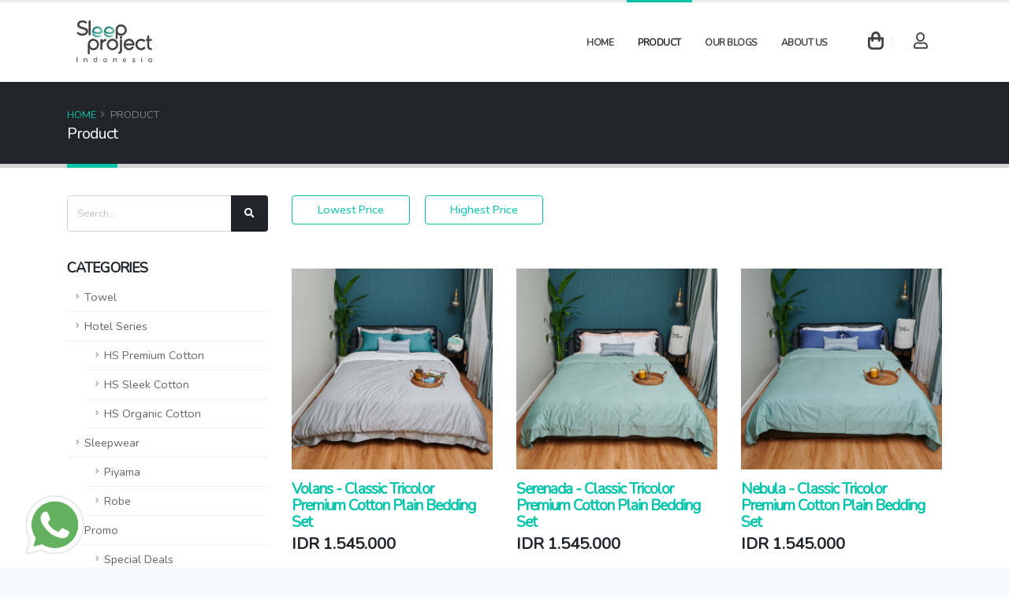

--- FILE ---
content_type: text/html; charset=UTF-8
request_url: https://www.sleepprojectindonesia.com/product?category=premium-cotton-bedding-set
body_size: 9533
content:
<!DOCTYPE html>
<html>
	<head>
		<!-- Basic -->
		<meta charset="utf-8">
		<meta http-equiv="X-UA-Compatible" content="IE=edge">
		<meta name="robots" content="index, follow, max-snippet:-1, max-image-preview:large, max-video-preview:-1" />

		<!-- Standard -->
		<title>List Product | Sleep Project Indonesia</title>

		<meta name="keywords" content="">
		<meta name="description" content="Belanja kebutuhan perlengkapan tidur berkualitas. Paket seprai, quilt cover, bedcover, piyama, robe bahan Katun Jepang, Premium Cotton, dan Tencel.">
		<meta name="author" content="Sleep Project Indonesia">
		<meta name="csrf-token" content="CPq0xAZ61tMBlHvZNVtjiRIjpf2aldQckCEfcBEs">
		<link rel="canonical" href="https://www.sleepprojectindonesia.com/">

		<!-- Twitter Card -->
		<meta name="twitter:card" content="summary_large_image">
		<meta name="twitter:site" content="List Product">

		<!-- OpenGraph -->
		<meta property="og:title" content="List Product">
		<meta property="og:description" content="Belanja kebutuhan perlengkapan tidur berkualitas. Paket seprai, quilt cover, bedcover, piyama, robe bahan Katun Jepang, Premium Cotton, dan Tencel.">
		<meta property="og:type" content="website">
		<meta property="og:url" content="https://www.sleepprojectindonesia.com/">
		<meta property="og:site_name" content="Sleep Project Indonesia">
		<meta property="og:image" content="https://www.sleepprojectindonesia.com/img/new-thumbnail.jpeg">
		<meta property="og:locale" content="id_ID">

		<!-- Favicon -->
		<link rel="shortcut icon" href="https://www.sleepprojectindonesia.com/img/sleep-project-icon.svg" type="image/x-icon" />
		<link rel="apple-touch-icon" href="img/sleep-project-icon.svg">

		<!-- Mobile Metas -->
		<meta name="viewport" content="width=device-width, initial-scale=1, minimum-scale=1.0, shrink-to-fit=no">

		<!-- Web Fonts  -->
		<link href="https://fonts.googleapis.com/css?family=Open+Sans:300,400,600,700,800%7CShadows+Into+Light" rel="stylesheet" type="text/css">

    <!-- Head Libs -->
<script src="https://www.sleepprojectindonesia.com/frontend/vendor/modernizr/modernizr.min.js"></script>


<!-- MIDTRANS -->
<script
  type="text/javascript"
  src="https://app.midtrans.com/snap/snap.js"
  data-client-key="Mid-client-7nw88v-OKnRi30MJ"
></script>

<!-- [SEO] Facebook Verification -->
<meta name="facebook-domain-verification" content="5m20qhd5aq6f8pibivvsokdeqmry05" />

<!-- [SEO] Facebook Pixel Code -->
<script>
!function(e,t,n,c,o,a,f){e.fbq||(o=e.fbq=function(){o.callMethod?o.callMethod.apply(o,arguments):o.queue.push(arguments)},e._fbq||(e._fbq=o),o.push=o,o.loaded=!0,o.version="2.0",o.queue=[],(a=t.createElement(n)).async=!0,a.src="https://connect.facebook.net/en_US/fbevents.js",(f=t.getElementsByTagName(n)[0]).parentNode.insertBefore(a,f))}(window,document,"script"),fbq("init","360225508351280"),fbq("track","PageView");
</script>

<noscript>
  <img height="1" width="1" style="display:none" src="https://www.facebook.com/tr?id=360225508351280&ev=PageView&noscript=1" />
</noscript>
<!-- End Facebook Pixel Code -->

<!-- Google Tag Manager -->
<script>(function(w,d,s,l,i){w[l]=w[l]||[];w[l].push({'gtm.start':
  new Date().getTime(),event:'gtm.js'});var f=d.getElementsByTagName(s)[0],
  j=d.createElement(s),dl=l!='dataLayer'?'&l='+l:'';j.async=true;j.src=
  'https://www.googletagmanager.com/gtm.js?id='+i+dl;f.parentNode.insertBefore(j,f);
  })(window,document,'script','dataLayer','GTM-WW43L3P');</script>
<!-- End Google Tag Manager -->

<!-- Google Tag Manager
  Need to set up a gtag script for each gtag IDs. Reference:
  https://stackoverflow.com/questions/46789189/google-analytics-gtag-multiple-analytics-account-tracking-ids#comment104478366_46789189
-->
<script async src="https://www.googletagmanager.com/gtag/js?id=G-NN9WD9S9P8"></script>
<script async src="https://www.googletagmanager.com/gtag/js?id=AW-469718703"></script>
<script>
  window.dataLayer = window.dataLayer || [];
  function gtag(){dataLayer.push(arguments);}
  gtag('js', new Date());

  // Google analytics
  gtag('config', 'G-NN9WD9S9P8');
  // Google Ads
  gtag('config', 'AW-469718703');
</script>
<!-- Google Tag Manager -->

<!-- Schema.org markup -->
<script type='application/ld+json'>
{
  "@context": "http://www.schema.org",
  "@type": "Corporation",
  "name": "Sleep Project Indonesia",
  "url": "https://www.sleepprojectindonesia.com/",
  "logo": "https://www.sleepprojectindonesia.com/img/sleep-project-500x500.png",
  "image": "https://www.sleepprojectindonesia.com/img/new-thumbnail.jpeg",
  "description": "Belanja kebutuhan perlengkapan tidur berkualitas. Paket seprai, quilt cover, bedcover, piyama, robe bahan Katun Jepang, Premium Cotton, dan Tencel.",
  "legalName": "PT Jiwa Bina Berkarya",
  "address": {
    "@type": "PostalAddress",
    "streetAddress": "Jl. Waru No.11, RT.13/RW.3, Jati Pulo, Palmerah",
    "addressLocality": "Jakarta Barat",
    "addressRegion": "Daerah Khusus Ibukota Jakarta",
    "postalCode": "11430",
    "addressCountry": "Indonesia"
  },
  "openingHours": "Mo, Tu, We, Th, Fr 08:00-17:00",
  "contactPoint": {
    "@type": "ContactPoint",
    "telephone": "0813-1133-0120",
    "contactType": "Customer Service"
    "areaServed": "ID",
    "availableLanguage": "Indonesian"
  }
  "sameAs" : [
    "https://www.facebook.com/sleepprojectindonesia",
    "https://twitter.com/SleepProjectID",
    "https://www.instagram.com/sleepproject_indonesia"
    "https://www.linkedin.com/company/sleepprojectindonesia",
    "https://pinterest.com/sleepprojectindonesia"
  ]
  "founder": "Rory Asyari",
  "foundingDate": "2018-07-11",
}
</script>
<!-- Schema.org markup -->
        <!-- Vendor CSS -->
<link rel="stylesheet" href="https://www.sleepprojectindonesia.com/frontend/vendor/bootstrap/css/bootstrap.min.css">
<link rel="stylesheet" href="https://www.sleepprojectindonesia.com/frontend/vendor/fontawesome-free/css/all.min.css">
<link rel="stylesheet" href="https://www.sleepprojectindonesia.com/frontend/vendor/animate/animate.min.css">
<link rel="stylesheet" href="https://www.sleepprojectindonesia.com/frontend/vendor/simple-line-icons/css/simple-line-icons.min.css">
<link rel="stylesheet" href="https://www.sleepprojectindonesia.com/frontend/vendor/owl.carousel/assets/owl.carousel.min.css">
<link rel="stylesheet" href="https://www.sleepprojectindonesia.com/frontend/vendor/owl.carousel/assets/owl.theme.default.min.css">
<link rel="stylesheet" href="https://www.sleepprojectindonesia.com/frontend/vendor/magnific-popup/magnific-popup.min.css">
<link rel="stylesheet" href="https://www.sleepprojectindonesia.com/frontend/vendor/bootstrap-star-rating/css/star-rating.min.css">
<link rel="stylesheet" href="https://www.sleepprojectindonesia.com/frontend/vendor/bootstrap-star-rating/themes/krajee-fas/theme.min.css">

<!-- Theme CSS -->
<link rel="stylesheet" href="https://www.sleepprojectindonesia.com/frontend/css/theme.css">
<link rel="stylesheet" href="https://www.sleepprojectindonesia.com/frontend/css/theme-elements.css">
<link rel="stylesheet" href="https://www.sleepprojectindonesia.com/frontend/css/theme-blog.css">
<link rel="stylesheet" href="https://www.sleepprojectindonesia.com/frontend/css/theme-shop.css">

<!-- Current Page CSS -->
<link rel="stylesheet" href="https://www.sleepprojectindonesia.com/frontend/vendor/rs-plugin/css/settings.css">
<link rel="stylesheet" href="https://www.sleepprojectindonesia.com/frontend/vendor/rs-plugin/css/layers.css">
<link rel="stylesheet" href="https://www.sleepprojectindonesia.com/frontend/vendor/rs-plugin/css/navigation.css">
<link rel="stylesheet" href="https://www.sleepprojectindonesia.com/frontend/vendor/circle-flip-slideshow/css/component.css">

<!-- Laravel Vue -->
  <link rel="stylesheet" href="/css/app.css?id=ebee261fe6a588678931">

<!-- Skin CSS -->
<link rel="stylesheet" href="https://www.sleepprojectindonesia.com/frontend/css/skins/default.css">

<!-- Theme Custom CSS -->
<link rel="stylesheet" href="https://www.sleepprojectindonesia.com/frontend/css/custom.css?v=1.0.1">

<style>
#modal-promo-v4 .modal-dialog {
  max-width: 440px;
  margin: 5rem auto;
}

@media  screen and (max-width: 420px) {
  #modal-promo-v4 .modal-dialog,
  #modal-promo-v4 .modal-dialog img {
    max-width: 300px;
  }
}

#modal-promo-v4 .modal-content {
  background-color: transparent;
  border: none;
}

#modal-promo-v4 .closer-wrapper {
  cursor: pointer;
  user-select: none;
  line-height: 2.5rem;
  height: 1.875rem;
  width: 1.875rem;
  display: flex;
  align-items: center;
  justify-content: center;
  position: absolute;
  box-sizing: border-box;
  background-color: #5a5a5a;
  top: -3%;
  right: -5%;
  border-radius: 1.25rem;
  border: 3px solid #fff;
}

#modal-promo-v4 .closer-wrapper svg {
  font-size: .75rem;
  color: #fff;
  display: inline-block;
  width: 1em;
  height: 1em;
  fill: currentColor;
  position: relative;
}
</style>
    <style>
#product-title h1 {
  font-size: 1.25em;
}
</style>
<style>
  ul.nav-list li:last-child a {
    border-bottom: 1px solid rgba(0, 0, 0, 0.06) !important;
  }

  @media  screen and (max-width: 420px) {
    #title-category-sidebar,
    #content-category-sidebar {
      display: none;
    }
  }
</style>
<style>
  .list-sorting .btn-outline.btn-primary {
    width: 150px;
    margin-right: 15px;
  }
</style>
<style>
.product .product-thumb-info-image img {
  height: 255px;
  object-fit: cover;
}
.product-thumb-info .product-thumb-info-image {
  min-height: 255px;
}
.product-thumb-info .price .discount-price {
  color: #dd2c00 !important;
}

@media  screen and (max-width: 420px) {
  .product .product-thumb-info-image img {
    width: 100%;
  }
}
</style>
	</head>

		<body class="" data-loading-overlay data-plugin-options="{'hideDelay': 200}">
		<div class="loading-overlay">
			<div class="bounce-loader">
				<div class="bounce1"></div>
				<div class="bounce2"></div>
				<div class="bounce3"></div>
			</div>
		</div>

		<div class="body">
      <header id="header" class="header-effect-shrink" data-plugin-options="{'stickyEnabled': true, 'stickyEffect': 'shrink', 'stickyEnableOnBoxed': true, 'stickyEnableOnMobile': true, 'stickyChangeLogo': true, 'stickyStartAt': 30, 'stickyHeaderContainerHeight': 70}">
  <div class="header-body">
    <div class="header-container container">
      <div class="header-row">
        <!-- LOGO -->
         <div class="header-column">
  <div class="header-row">
    <div class="header-logo m-0">
      <a href="https://www.sleepprojectindonesia.com">

        <img alt="Porto" data-sticky-height="100" src="https://www.sleepprojectindonesia.com/img/sleep-project-logo.svg">
      </a>
    </div>
  </div>
</div>

 

        <div class="header-column justify-content-end">
          <div class="header-row">
            <!-- MENU -->
            <div class="header-nav header-nav-line header-nav-top-line header-nav-top-line-with-border order-2 order-lg-1">
  <div class="header-nav-main header-nav-main-square header-nav-main-effect-5 header-nav-main-sub-effect-1">
    <nav class="collapse">
      <ul class="nav nav-pills" id="mainNav">
        <li class="dropdown">
          <a class="dropdown-item "
            href="https://www.sleepprojectindonesia.com">
            Home
          </a>
        </li>

        <li class="dropdown">
          <a class="dropdown-item dropdown-toggle active text-dark"
            href="https://www.sleepprojectindonesia.com/product">
            Product
          </a>
          <ul class="dropdown-menu">
            
                        <li><a class="dropdown-item" href="https://www.sleepprojectindonesia.com/product?category=towel">Towel</a></li><li class="dropdown-submenu"><a class="dropdown-item" href="https://www.sleepprojectindonesia.com/product?category=hotel-series">Hotel Series</a><ul class="dropdown-menu"><li><a class="dropdown-item" href="https://www.sleepprojectindonesia.com/product?category=hs-premium-cotton">HS Premium Cotton</a></li><li><a class="dropdown-item" href="https://www.sleepprojectindonesia.com/product?category=hs-sleek-cotton">HS Sleek Cotton</a></li><li><a class="dropdown-item" href="https://www.sleepprojectindonesia.com/product?category=hs-orgamic-cotton">HS Organic Cotton</a></li></ul></li><li class="dropdown-submenu"><a class="dropdown-item" href="https://www.sleepprojectindonesia.com/product?category=sleepwear">Sleepwear</a><ul class="dropdown-menu"><li><a class="dropdown-item" href="https://www.sleepprojectindonesia.com/product?category=piyama">Piyama</a></li><li><a class="dropdown-item" href="https://www.sleepprojectindonesia.com/product?category=robe">Robe</a></li></ul></li><li class="dropdown-submenu"><a class="dropdown-item" href="https://www.sleepprojectindonesia.com/product?category=promo">Promo</a><ul class="dropdown-menu"><li><a class="dropdown-item" href="https://www.sleepprojectindonesia.com/product?category=special-deals">Special Deals</a></li><li><a class="dropdown-item" href="https://www.sleepprojectindonesia.com/product?category=clearance">Clearance</a></li><li><a class="dropdown-item" href="https://www.sleepprojectindonesia.com/product?category=gift">Gift</a></li></ul></li><li class="dropdown-submenu"><a class="dropdown-item" href="https://www.sleepprojectindonesia.com/product?category=bedding">Bedding</a><ul class="dropdown-menu"><li><a class="dropdown-item" href="https://www.sleepprojectindonesia.com/product?category=premium-tencel-bedding-set">Premium TENCEL™️</a></li><li><a class="dropdown-item" href="https://www.sleepprojectindonesia.com/product?category=premium-cotton-bedding-set">Premium Cotton</a></li><li><a class="dropdown-item" href="https://www.sleepprojectindonesia.com/product?category=tencel-bedding-set">TENCEL™️</a></li><li><a class="dropdown-item" href="https://www.sleepprojectindonesia.com/product?category=batik-series-bedding-set">Batik Series</a></li><li class="dropdown-submenu"><a class="dropdown-item" href="https://www.sleepprojectindonesia.com/product?category=velvet-series">Velvet Series</a><ul class="dropdown-menu"><li><a class="dropdown-item" href="https://www.sleepprojectindonesia.com/product?category=velvet-frame">Velvet Frame</a></li><li><a class="dropdown-item" href="https://www.sleepprojectindonesia.com/product?category=velvet-embroidery">Velvet Embroidery</a></li></ul></li><li><a class="dropdown-item" href="https://www.sleepprojectindonesia.com/product?category=organic-cotton">Organic Cotton</a></li><li><a class="dropdown-item" href="https://www.sleepprojectindonesia.com/product?category=limited-stock">Limited Stock</a></li><li><a class="dropdown-item" href="https://www.sleepprojectindonesia.com/product?category=sarung-bantal">Pillowcases</a></li><li><a class="dropdown-item" href="https://www.sleepprojectindonesia.com/product?category=bolster-cases">Bolster Cases</a></li><li><a class="dropdown-item" href="https://www.sleepprojectindonesia.com/product?category=tencel-luxury-100s">Luxury TENCEL™️</a></li></ul></li><li class="dropdown-submenu"><a class="dropdown-item" href="https://www.sleepprojectindonesia.com/product?category=blanket">Blanket</a><ul class="dropdown-menu"><li><a class="dropdown-item" href="https://www.sleepprojectindonesia.com/product?category=quilt">Quilt Cover</a></li><li><a class="dropdown-item" href="https://www.sleepprojectindonesia.com/product?category=bedcover">Bedcover</a></li><li><a class="dropdown-item" href="https://www.sleepprojectindonesia.com/product?category=inner-quilt">Inner Quilt</a></li></ul></li><li class="dropdown-submenu"><a class="dropdown-item" href="https://www.sleepprojectindonesia.com/product?category=others">Others</a><ul class="dropdown-menu"><li><a class="dropdown-item" href="https://www.sleepprojectindonesia.com/product?category=mukena">Mukena</a></li><li><a class="dropdown-item" href="https://www.sleepprojectindonesia.com/product?category=linen-spray">Linen Spray</a></li><li><a class="dropdown-item" href="https://www.sleepprojectindonesia.com/product?category=sarung">Sarung</a></li><li><a class="dropdown-item" href="https://www.sleepprojectindonesia.com/product?category=candle">Candle</a></li></ul></li><li><a class="dropdown-item" href="https://www.sleepprojectindonesia.com/product?category=ready-stock">Ready Stock</a></li><li><a class="dropdown-item" href="https://www.sleepprojectindonesia.com/product?category=pet-bed">Pet Bed</a></li><li><a class="dropdown-item" href="https://www.sleepprojectindonesia.com/product?category=cushion-case">Cushion Case</a></li><li><a class="dropdown-item" href="https://www.sleepprojectindonesia.com/product?category=bathrobe">Bathrobe</a></li>
          </ul>
        </li>

        

        <li class="dropdown">
          <a class="dropdown-item "
            href="https://www.sleepprojectindonesia.com/blogs">
            OUR BLOGS
          </a>
        </li>

        <li class="dropdown">
                    <a class="dropdown-item dropdown-toggle " href="#">
            ABOUT US
          </a>
          <ul class="dropdown-menu">
            <li><a class="dropdown-item" href="https://www.sleepprojectindonesia.com/our-value">Our Value</a></li>
            <li><a class="dropdown-item" href="https://www.sleepprojectindonesia.com/our-customer">Our Customers</a></li>
            <li><a class="dropdown-item" href="https://www.sleepprojectindonesia.com/events">Events</a></li>
          </ul>
        </li>
      </ul>
    </nav>
  </div>
  <button class="btn header-btn-collapse-nav" data-toggle="collapse" data-target=".header-nav-main nav">
    <i class="fas fa-bars"></i>
  </button>
</div>

            <!-- CART -->
            <div class="header-nav-features header-nav-features-no-border order-1 order-lg-2">
  <div class="header-nav-feature header-nav-features-cart d-inline-flex ml-2">
    <a href="#" class="header-nav-features-toggle">
      <img src="https://www.sleepprojectindonesia.com/frontend/img/icons/icon-cart.svg" alt="" class="header-nav-top-icon-img">
                </a>

    <div class="header-nav-features-dropdown header-nav-features-dropdown-mobile-fixed" id="headerTopCartDropdown">
      <ol class="mini-products-list">

              </ol>

      

      <div class="actions">
        <a class="btn btn-dark" href="https://www.sleepprojectindonesia.com/cart">View Cart</a>
        <a class="btn btn-primary" href="https://www.sleepprojectindonesia.com/checkout">Checkout</a>
      </div>
    </div>
  </div>
</div>


                          <!-- SIGN IN -->
              <div class="header-nav-features header-nav-features-no-border header-nav-features-lg-show-border order-1 order-lg-2">
  <div class="header-nav-feature header-nav-features-user d-inline-flex mx-2 pr-2 signin">
    <a href="https://www.sleepprojectindonesia.com/login" class="header-nav-before-login">
      <i class="far fa-user"></i>
    </a>
  </div>
</div>

            
            <!-- SEARCH -->
            
          </div>
        </div>
      </div>
    </div>
  </div>
</header>

			<div role="main" id="app" class="main">
				
				
				
 <section class="page-header page-header-classic">
  <div class="container">
    <div class="row">
      <div class="col">
        <ul class="breadcrumb">
          <li><a href="https://www.sleepprojectindonesia.com">Home</a></li>
          <li class="active" style="color: #888">Product</li>
        </ul>
      </div>
    </div>

    <div class="row">
      <div id="product-title" class="col p-static">
        <h1 data-title-border>Product</h1>
      </div>
    </div>
  </div>
</section>

 

<div class="container shop">
  <div class="row">
    <div class="col-lg-3">
      <aside class="sidebar">
        <form action="https://www.sleepprojectindonesia.com/product" method="get">
  <div class="input-group mb-3 pb-1">
    <input class="form-control text-1"
      type="text"
      id="s"
      name="name"
      value=""
      placeholder="Search...">
    <span class="input-group-append">
      <button type="submit" class="btn btn-dark text-1 p-2"><i class="fas fa-search m-2"></i></button>
    </span>
  </div>
</form>

        <h5 id="title-category-sidebar" class="font-weight-bold pt-3">Categories</h5>

<ul id="content-category-sidebar" class="nav nav-list flex-column mb-5">
  <li class="nav-item"><a class="nav-link" href="https://www.sleepprojectindonesia.com/product?category=towel">Towel</a></li><li class="nav-item"><a class="nav-link" href="https://www.sleepprojectindonesia.com/product?category=hotel-series">Hotel Series</a><ul><li class="nav-item"><a class="nav-link" href="https://www.sleepprojectindonesia.com/product?category=hs-premium-cotton">HS Premium Cotton</a></li><li class="nav-item"><a class="nav-link" href="https://www.sleepprojectindonesia.com/product?category=hs-sleek-cotton">HS Sleek Cotton</a></li><li class="nav-item"><a class="nav-link" href="https://www.sleepprojectindonesia.com/product?category=hs-orgamic-cotton">HS Organic Cotton</a></li></ul></li><li class="nav-item"><a class="nav-link" href="https://www.sleepprojectindonesia.com/product?category=sleepwear">Sleepwear</a><ul><li class="nav-item"><a class="nav-link" href="https://www.sleepprojectindonesia.com/product?category=piyama">Piyama</a></li><li class="nav-item"><a class="nav-link" href="https://www.sleepprojectindonesia.com/product?category=robe">Robe</a></li></ul></li><li class="nav-item"><a class="nav-link" href="https://www.sleepprojectindonesia.com/product?category=promo">Promo</a><ul><li class="nav-item"><a class="nav-link" href="https://www.sleepprojectindonesia.com/product?category=special-deals">Special Deals</a></li><li class="nav-item"><a class="nav-link" href="https://www.sleepprojectindonesia.com/product?category=clearance">Clearance</a></li><li class="nav-item"><a class="nav-link" href="https://www.sleepprojectindonesia.com/product?category=gift">Gift</a></li></ul></li><li class="nav-item"><a class="nav-link" href="https://www.sleepprojectindonesia.com/product?category=bedding">Bedding</a><ul><li class="nav-item"><a class="nav-link" href="https://www.sleepprojectindonesia.com/product?category=premium-tencel-bedding-set">Premium TENCEL™️</a></li><li class="nav-item"><a class="nav-link" href="https://www.sleepprojectindonesia.com/product?category=premium-cotton-bedding-set">Premium Cotton</a></li><li class="nav-item"><a class="nav-link" href="https://www.sleepprojectindonesia.com/product?category=tencel-bedding-set">TENCEL™️</a></li><li class="nav-item"><a class="nav-link" href="https://www.sleepprojectindonesia.com/product?category=batik-series-bedding-set">Batik Series</a></li><li class="nav-item"><a class="nav-link" href="https://www.sleepprojectindonesia.com/product?category=velvet-series">Velvet Series</a><ul><li class="nav-item"><a class="nav-link" href="https://www.sleepprojectindonesia.com/product?category=velvet-frame">Velvet Frame</a></li><li class="nav-item"><a class="nav-link" href="https://www.sleepprojectindonesia.com/product?category=velvet-embroidery">Velvet Embroidery</a></li></ul></li><li class="nav-item"><a class="nav-link" href="https://www.sleepprojectindonesia.com/product?category=organic-cotton">Organic Cotton</a></li><li class="nav-item"><a class="nav-link" href="https://www.sleepprojectindonesia.com/product?category=limited-stock">Limited Stock</a></li><li class="nav-item"><a class="nav-link" href="https://www.sleepprojectindonesia.com/product?category=sarung-bantal">Pillowcases</a></li><li class="nav-item"><a class="nav-link" href="https://www.sleepprojectindonesia.com/product?category=bolster-cases">Bolster Cases</a></li><li class="nav-item"><a class="nav-link" href="https://www.sleepprojectindonesia.com/product?category=tencel-luxury-100s">Luxury TENCEL™️</a></li></ul></li><li class="nav-item"><a class="nav-link" href="https://www.sleepprojectindonesia.com/product?category=blanket">Blanket</a><ul><li class="nav-item"><a class="nav-link" href="https://www.sleepprojectindonesia.com/product?category=quilt">Quilt Cover</a></li><li class="nav-item"><a class="nav-link" href="https://www.sleepprojectindonesia.com/product?category=bedcover">Bedcover</a></li><li class="nav-item"><a class="nav-link" href="https://www.sleepprojectindonesia.com/product?category=inner-quilt">Inner Quilt</a></li></ul></li><li class="nav-item"><a class="nav-link" href="https://www.sleepprojectindonesia.com/product?category=others">Others</a><ul><li class="nav-item"><a class="nav-link" href="https://www.sleepprojectindonesia.com/product?category=mukena">Mukena</a></li><li class="nav-item"><a class="nav-link" href="https://www.sleepprojectindonesia.com/product?category=linen-spray">Linen Spray</a></li><li class="nav-item"><a class="nav-link" href="https://www.sleepprojectindonesia.com/product?category=sarung">Sarung</a></li><li class="nav-item"><a class="nav-link" href="https://www.sleepprojectindonesia.com/product?category=candle">Candle</a></li></ul></li><li class="nav-item"><a class="nav-link" href="https://www.sleepprojectindonesia.com/product?category=ready-stock">Ready Stock</a></li><li class="nav-item"><a class="nav-link" href="https://www.sleepprojectindonesia.com/product?category=pet-bed">Pet Bed</a></li><li class="nav-item"><a class="nav-link" href="https://www.sleepprojectindonesia.com/product?category=cushion-case">Cushion Case</a></li><li class="nav-item"><a class="nav-link" href="https://www.sleepprojectindonesia.com/product?category=bathrobe">Bathrobe</a></li>
</ul>

      </aside>
    </div>

    <div class="col-lg-9">
      <div class="masonry-loader masonry-loader-loaded">
         <div class="list-sorting mb-5">
  
  

  <a href="https://www.sleepprojectindonesia.com/product?category=premium-cotton-bedding-set&amp;sort=lowest">
    <button
      type="button"
      class="btn btn-outline btn-rounded btn-primary mb-2">
      Lowest Price
    </button>
  </a>

  <a href="https://www.sleepprojectindonesia.com/product?category=premium-cotton-bedding-set&amp;sort=highest">
    <button
      type="button"
      class="btn btn-outline btn-rounded btn-primary mb-2">
      Highest Price
    </button>
  </a>
</div>

 

        <div class="row products product-thumb-info-list"
          data-plugin-masonry=""
          data-plugin-options="{'layoutMode': 'fitRows'}"
          style="position: relative; height: 1083.75px;">

                      <div class="col-sm-6 col-lg-4 product">
               <span class="product-thumb-info border-0">
  <a href="https://www.sleepprojectindonesia.com/product/volans-classic-tricolor-premium-cotton-plain-bedding-set" class="add-to-cart-product bg-color-primary">
    <span class="text-uppercase text-1">Show Product</span>
  </a>

  <a href="https://www.sleepprojectindonesia.com/product/volans-classic-tricolor-premium-cotton-plain-bedding-set">
    <span class="product-thumb-info-image">
      <img
        alt="Volans - Classic Tricolor Premium Cotton Plain Bedding Set"
        title="Volans - Classic Tricolor Premium Cotton Plain Bedding Set"
        class="img-fluid"
        src="img/lazy.png"
        data-plugin-lazyload
        data-plugin-options="{'effect' : 'fadeIn'}"
        data-original="https://www.sleepprojectindonesia.com/images/product/volans-classic-tricolor-premium-cotton-plain-bedding-set/290823.135226.64ED95AAED33B.jpeg"
      >
    </span>
  </a>

  <span class="product-thumb-info-content product-thumb-info-content pl-0 bg-color-light">
    <a href="https://www.sleepprojectindonesia.com/product/volans-classic-tricolor-premium-cotton-plain-bedding-set">
      <h4 class="text-4 text-primary">Volans - Classic Tricolor Premium Cotton Plain Bedding Set</h4>

      <span class="price">
                  <ins><span class="amount text-dark font-weight-semibold">
            IDR 1.545.000
          </span></ins>
              </span>
    </a>
  </span>
</span>
 
            </div>
                      <div class="col-sm-6 col-lg-4 product">
               <span class="product-thumb-info border-0">
  <a href="https://www.sleepprojectindonesia.com/product/serenada-classic-tricolor-premium-cotton-plain-bedding-set" class="add-to-cart-product bg-color-primary">
    <span class="text-uppercase text-1">Show Product</span>
  </a>

  <a href="https://www.sleepprojectindonesia.com/product/serenada-classic-tricolor-premium-cotton-plain-bedding-set">
    <span class="product-thumb-info-image">
      <img
        alt="Serenada - Classic Tricolor Premium Cotton Plain Bedding Set"
        title="Serenada - Classic Tricolor Premium Cotton Plain Bedding Set"
        class="img-fluid"
        src="img/lazy.png"
        data-plugin-lazyload
        data-plugin-options="{'effect' : 'fadeIn'}"
        data-original="https://www.sleepprojectindonesia.com/images/product/serenada-classic-tricolor-premium-cotton-plain-bedding-set/290823.135219.64ED95A32BCFD.jpeg"
      >
    </span>
  </a>

  <span class="product-thumb-info-content product-thumb-info-content pl-0 bg-color-light">
    <a href="https://www.sleepprojectindonesia.com/product/serenada-classic-tricolor-premium-cotton-plain-bedding-set">
      <h4 class="text-4 text-primary">Serenada - Classic Tricolor Premium Cotton Plain Bedding Set</h4>

      <span class="price">
                  <ins><span class="amount text-dark font-weight-semibold">
            IDR 1.545.000
          </span></ins>
              </span>
    </a>
  </span>
</span>
 
            </div>
                      <div class="col-sm-6 col-lg-4 product">
               <span class="product-thumb-info border-0">
  <a href="https://www.sleepprojectindonesia.com/product/nebula-classic-tricolor-premium-cotton-plain-bedding-set" class="add-to-cart-product bg-color-primary">
    <span class="text-uppercase text-1">Show Product</span>
  </a>

  <a href="https://www.sleepprojectindonesia.com/product/nebula-classic-tricolor-premium-cotton-plain-bedding-set">
    <span class="product-thumb-info-image">
      <img
        alt="Nebula - Classic Tricolor Premium Cotton Plain Bedding Set"
        title="Nebula - Classic Tricolor Premium Cotton Plain Bedding Set"
        class="img-fluid"
        src="img/lazy.png"
        data-plugin-lazyload
        data-plugin-options="{'effect' : 'fadeIn'}"
        data-original="https://www.sleepprojectindonesia.com/images/product/nebula-classic-tricolor-premium-cotton-plain-bedding-set/290823.132659.64ED8FB39BBE0.jpeg"
      >
    </span>
  </a>

  <span class="product-thumb-info-content product-thumb-info-content pl-0 bg-color-light">
    <a href="https://www.sleepprojectindonesia.com/product/nebula-classic-tricolor-premium-cotton-plain-bedding-set">
      <h4 class="text-4 text-primary">Nebula - Classic Tricolor Premium Cotton Plain Bedding Set</h4>

      <span class="price">
                  <ins><span class="amount text-dark font-weight-semibold">
            IDR 1.545.000
          </span></ins>
              </span>
    </a>
  </span>
</span>
 
            </div>
                      <div class="col-sm-6 col-lg-4 product">
               <span class="product-thumb-info border-0">
  <a href="https://www.sleepprojectindonesia.com/product/lazuardi-classic-tricolor-premium-cotton-plain-bedding-set" class="add-to-cart-product bg-color-primary">
    <span class="text-uppercase text-1">Show Product</span>
  </a>

  <a href="https://www.sleepprojectindonesia.com/product/lazuardi-classic-tricolor-premium-cotton-plain-bedding-set">
    <span class="product-thumb-info-image">
      <img
        alt="Lazuardi - Classic Tricolor Premium Cotton Plain Bedding Set"
        title="Lazuardi - Classic Tricolor Premium Cotton Plain Bedding Set"
        class="img-fluid"
        src="img/lazy.png"
        data-plugin-lazyload
        data-plugin-options="{'effect' : 'fadeIn'}"
        data-original="https://www.sleepprojectindonesia.com/images/product/lazuardi-classic-tricolor-premium-cotton-plain-bedding-set/290823.132641.64ED8FA1D63EB.jpeg"
      >
    </span>
  </a>

  <span class="product-thumb-info-content product-thumb-info-content pl-0 bg-color-light">
    <a href="https://www.sleepprojectindonesia.com/product/lazuardi-classic-tricolor-premium-cotton-plain-bedding-set">
      <h4 class="text-4 text-primary">Lazuardi - Classic Tricolor Premium Cotton Plain Bedding Set</h4>

      <span class="price">
                  <ins><span class="amount text-dark font-weight-semibold">
            IDR 1.545.000
          </span></ins>
              </span>
    </a>
  </span>
</span>
 
            </div>
                      <div class="col-sm-6 col-lg-4 product">
               <span class="product-thumb-info border-0">
  <a href="https://www.sleepprojectindonesia.com/product/cicero-classic-tricolor-premium-cotton-plain-bedding-set" class="add-to-cart-product bg-color-primary">
    <span class="text-uppercase text-1">Show Product</span>
  </a>

  <a href="https://www.sleepprojectindonesia.com/product/cicero-classic-tricolor-premium-cotton-plain-bedding-set">
    <span class="product-thumb-info-image">
      <img
        alt="Cicero - Classic Tricolor Premium Cotton Plain Bedding Set"
        title="Cicero - Classic Tricolor Premium Cotton Plain Bedding Set"
        class="img-fluid"
        src="img/lazy.png"
        data-plugin-lazyload
        data-plugin-options="{'effect' : 'fadeIn'}"
        data-original="https://www.sleepprojectindonesia.com/images/product/cicero-classic-tricolor-premium-cotton-plain-bedding-set/290823.132620.64ED8F8C62EA7.jpeg"
      >
    </span>
  </a>

  <span class="product-thumb-info-content product-thumb-info-content pl-0 bg-color-light">
    <a href="https://www.sleepprojectindonesia.com/product/cicero-classic-tricolor-premium-cotton-plain-bedding-set">
      <h4 class="text-4 text-primary">Cicero - Classic Tricolor Premium Cotton Plain Bedding Set</h4>

      <span class="price">
                  <ins><span class="amount text-dark font-weight-semibold">
            IDR 1.545.000
          </span></ins>
              </span>
    </a>
  </span>
</span>
 
            </div>
                      <div class="col-sm-6 col-lg-4 product">
               <span class="product-thumb-info border-0">
  <a href="https://www.sleepprojectindonesia.com/product/centaur-classic-tricolor-premium-cotton-plain-bedding-set" class="add-to-cart-product bg-color-primary">
    <span class="text-uppercase text-1">Show Product</span>
  </a>

  <a href="https://www.sleepprojectindonesia.com/product/centaur-classic-tricolor-premium-cotton-plain-bedding-set">
    <span class="product-thumb-info-image">
      <img
        alt="Centaur - Classic Tricolor Premium Cotton Plain Bedding Set"
        title="Centaur - Classic Tricolor Premium Cotton Plain Bedding Set"
        class="img-fluid"
        src="img/lazy.png"
        data-plugin-lazyload
        data-plugin-options="{'effect' : 'fadeIn'}"
        data-original="https://www.sleepprojectindonesia.com/images/product/centaur-classic-tricolor-premium-cotton-plain-bedding-set/290823.131013.64ED8BC5883AB.jpeg"
      >
    </span>
  </a>

  <span class="product-thumb-info-content product-thumb-info-content pl-0 bg-color-light">
    <a href="https://www.sleepprojectindonesia.com/product/centaur-classic-tricolor-premium-cotton-plain-bedding-set">
      <h4 class="text-4 text-primary">Centaur - Classic Tricolor Premium Cotton Plain Bedding Set</h4>

      <span class="price">
                  <ins><span class="amount text-dark font-weight-semibold">
            IDR 1.545.000
          </span></ins>
              </span>
    </a>
  </span>
</span>
 
            </div>
                      <div class="col-sm-6 col-lg-4 product">
               <span class="product-thumb-info border-0">
  <a href="https://www.sleepprojectindonesia.com/product/aluna-classic-tricolor-premium-cotton-plain-bedding-set" class="add-to-cart-product bg-color-primary">
    <span class="text-uppercase text-1">Show Product</span>
  </a>

  <a href="https://www.sleepprojectindonesia.com/product/aluna-classic-tricolor-premium-cotton-plain-bedding-set">
    <span class="product-thumb-info-image">
      <img
        alt="Aluna - Classic Tricolor Premium Cotton Plain Bedding Set"
        title="Aluna - Classic Tricolor Premium Cotton Plain Bedding Set"
        class="img-fluid"
        src="img/lazy.png"
        data-plugin-lazyload
        data-plugin-options="{'effect' : 'fadeIn'}"
        data-original="https://www.sleepprojectindonesia.com/images/product/aluna-classic-tricolor-premium-cotton-plain-bedding-set/290823.114705.64ED7849736D5.jpeg"
      >
    </span>
  </a>

  <span class="product-thumb-info-content product-thumb-info-content pl-0 bg-color-light">
    <a href="https://www.sleepprojectindonesia.com/product/aluna-classic-tricolor-premium-cotton-plain-bedding-set">
      <h4 class="text-4 text-primary">Aluna - Classic Tricolor Premium Cotton Plain Bedding Set</h4>

      <span class="price">
                  <ins><span class="amount text-dark font-weight-semibold">
            IDR 1.545.000
          </span></ins>
              </span>
    </a>
  </span>
</span>
 
            </div>
                      <div class="col-sm-6 col-lg-4 product">
               <span class="product-thumb-info border-0">
  <a href="https://www.sleepprojectindonesia.com/product/dark-grey-silver-premium-cotton-bedding-set" class="add-to-cart-product bg-color-primary">
    <span class="text-uppercase text-1">Show Product</span>
  </a>

  <a href="https://www.sleepprojectindonesia.com/product/dark-grey-silver-premium-cotton-bedding-set">
    <span class="product-thumb-info-image">
      <img
        alt="Dark Grey &amp; Silver - Plain Premium Cotton Bedding Set"
        title="Dark Grey &amp; Silver - Plain Premium Cotton Bedding Set"
        class="img-fluid"
        src="img/lazy.png"
        data-plugin-lazyload
        data-plugin-options="{'effect' : 'fadeIn'}"
        data-original="https://www.sleepprojectindonesia.com/images/product/dark-grey-silver-premium-cotton-bedding-set/080623.164915.6481A41B784C5.jpeg"
      >
    </span>
  </a>

  <span class="product-thumb-info-content product-thumb-info-content pl-0 bg-color-light">
    <a href="https://www.sleepprojectindonesia.com/product/dark-grey-silver-premium-cotton-bedding-set">
      <h4 class="text-4 text-primary">Dark Grey &amp; Silver - Plain Premium Cotton Bedding Set</h4>

      <span class="price">
                  <ins><span class="amount text-dark font-weight-semibold">
            IDR 1.545.000
          </span></ins>
              </span>
    </a>
  </span>
</span>
 
            </div>
                      <div class="col-sm-6 col-lg-4 product">
               <span class="product-thumb-info border-0">
  <a href="https://www.sleepprojectindonesia.com/product/navy-blue-white-premium-cotton-bedding-set" class="add-to-cart-product bg-color-primary">
    <span class="text-uppercase text-1">Show Product</span>
  </a>

  <a href="https://www.sleepprojectindonesia.com/product/navy-blue-white-premium-cotton-bedding-set">
    <span class="product-thumb-info-image">
      <img
        alt="Navy Blue &amp; White - Plain Premium Cotton Bedding Set"
        title="Navy Blue &amp; White - Plain Premium Cotton Bedding Set"
        class="img-fluid"
        src="img/lazy.png"
        data-plugin-lazyload
        data-plugin-options="{'effect' : 'fadeIn'}"
        data-original="https://www.sleepprojectindonesia.com/images/product/navy-blue-white-premium-cotton-bedding-set/080623.164951.6481A43F8843E.jpeg"
      >
    </span>
  </a>

  <span class="product-thumb-info-content product-thumb-info-content pl-0 bg-color-light">
    <a href="https://www.sleepprojectindonesia.com/product/navy-blue-white-premium-cotton-bedding-set">
      <h4 class="text-4 text-primary">Navy Blue &amp; White - Plain Premium Cotton Bedding Set</h4>

      <span class="price">
                  <ins><span class="amount text-dark font-weight-semibold">
            IDR 1.545.000
          </span></ins>
              </span>
    </a>
  </span>
</span>
 
            </div>
                      <div class="col-sm-6 col-lg-4 product">
               <span class="product-thumb-info border-0">
  <a href="https://www.sleepprojectindonesia.com/product/plain-solid-brown-taupe-premium-cotton-bedding-set" class="add-to-cart-product bg-color-primary">
    <span class="text-uppercase text-1">Show Product</span>
  </a>

  <a href="https://www.sleepprojectindonesia.com/product/plain-solid-brown-taupe-premium-cotton-bedding-set">
    <span class="product-thumb-info-image">
      <img
        alt="Plain Solid Brown &amp; Taupe - Premium Cotton Bedding Set"
        title="Plain Solid Brown &amp; Taupe - Premium Cotton Bedding Set"
        class="img-fluid"
        src="img/lazy.png"
        data-plugin-lazyload
        data-plugin-options="{'effect' : 'fadeIn'}"
        data-original="https://www.sleepprojectindonesia.com/images/product/plain-solid-brown-taupe-premium-cotton-bedding-set/070223.160311.63E213CFD6EE9.jpeg"
      >
    </span>
  </a>

  <span class="product-thumb-info-content product-thumb-info-content pl-0 bg-color-light">
    <a href="https://www.sleepprojectindonesia.com/product/plain-solid-brown-taupe-premium-cotton-bedding-set">
      <h4 class="text-4 text-primary">Plain Solid Brown &amp; Taupe - Premium Cotton Bedding Set</h4>

      <span class="price">
                  <ins><span class="amount text-dark font-weight-semibold">
            IDR 1.545.000
          </span></ins>
              </span>
    </a>
  </span>
</span>
 
            </div>
                      <div class="col-sm-6 col-lg-4 product">
               <span class="product-thumb-info border-0">
  <a href="https://www.sleepprojectindonesia.com/product/maroon-premium-cotton-plain-bedding-set" class="add-to-cart-product bg-color-primary">
    <span class="text-uppercase text-1">Show Product</span>
  </a>

  <a href="https://www.sleepprojectindonesia.com/product/maroon-premium-cotton-plain-bedding-set">
    <span class="product-thumb-info-image">
      <img
        alt="Maroon - Premium Cotton Plain Bedding Set"
        title="Maroon - Premium Cotton Plain Bedding Set"
        class="img-fluid"
        src="img/lazy.png"
        data-plugin-lazyload
        data-plugin-options="{'effect' : 'fadeIn'}"
        data-original="https://www.sleepprojectindonesia.com/images/product/maroon-premium-cotton-plain-bedding-set/110422.133242.6253CB8A34C1D.jpeg"
      >
    </span>
  </a>

  <span class="product-thumb-info-content product-thumb-info-content pl-0 bg-color-light">
    <a href="https://www.sleepprojectindonesia.com/product/maroon-premium-cotton-plain-bedding-set">
      <h4 class="text-4 text-primary">Maroon - Premium Cotton Plain Bedding Set</h4>

      <span class="price">
                  <ins><span class="amount text-dark font-weight-semibold">
            IDR 1.545.000
          </span></ins>
              </span>
    </a>
  </span>
</span>
 
            </div>
                      <div class="col-sm-6 col-lg-4 product">
               <span class="product-thumb-info border-0">
  <a href="https://www.sleepprojectindonesia.com/product/dusty-pink-premium-cotton-plain-bedding-set" class="add-to-cart-product bg-color-primary">
    <span class="text-uppercase text-1">Show Product</span>
  </a>

  <a href="https://www.sleepprojectindonesia.com/product/dusty-pink-premium-cotton-plain-bedding-set">
    <span class="product-thumb-info-image">
      <img
        alt="Dusty Pink - Premium Cotton Plain Bedding Set"
        title="Dusty Pink - Premium Cotton Plain Bedding Set"
        class="img-fluid"
        src="img/lazy.png"
        data-plugin-lazyload
        data-plugin-options="{'effect' : 'fadeIn'}"
        data-original="https://www.sleepprojectindonesia.com/images/product/dusty-pink-premium-cotton-plain-bedding-set/110422.132025.6253C8A9DD5D1.jpeg"
      >
    </span>
  </a>

  <span class="product-thumb-info-content product-thumb-info-content pl-0 bg-color-light">
    <a href="https://www.sleepprojectindonesia.com/product/dusty-pink-premium-cotton-plain-bedding-set">
      <h4 class="text-4 text-primary">Dusty Pink - Premium Cotton Plain Bedding Set</h4>

      <span class="price">
                  <ins><span class="amount text-dark font-weight-semibold">
            IDR 1.545.000
          </span></ins>
              </span>
    </a>
  </span>
</span>
 
            </div>
                      <div class="col-sm-6 col-lg-4 product">
               <span class="product-thumb-info border-0">
  <a href="https://www.sleepprojectindonesia.com/product/white-premium-cotton-plain-bedding-set" class="add-to-cart-product bg-color-primary">
    <span class="text-uppercase text-1">Show Product</span>
  </a>

  <a href="https://www.sleepprojectindonesia.com/product/white-premium-cotton-plain-bedding-set">
    <span class="product-thumb-info-image">
      <img
        alt="White - Premium Cotton Plain Bedding Set"
        title="White - Premium Cotton Plain Bedding Set"
        class="img-fluid"
        src="img/lazy.png"
        data-plugin-lazyload
        data-plugin-options="{'effect' : 'fadeIn'}"
        data-original="https://www.sleepprojectindonesia.com/images/product/white-premium-cotton-plain-bedding-set/110422.125142.6253C1EE8B07A.jpeg"
      >
    </span>
  </a>

  <span class="product-thumb-info-content product-thumb-info-content pl-0 bg-color-light">
    <a href="https://www.sleepprojectindonesia.com/product/white-premium-cotton-plain-bedding-set">
      <h4 class="text-4 text-primary">White - Premium Cotton Plain Bedding Set</h4>

      <span class="price">
                  <ins><span class="amount text-dark font-weight-semibold">
            IDR 1.545.000
          </span></ins>
              </span>
    </a>
  </span>
</span>
 
            </div>
                  </div>

        <div class="row">
          <div class="col">
            <div id="portfolioPagination" class="float-right">
              
            </div>
          </div>
        </div>

        <div class="bounce-loader">
          <div class="bounce1"></div>
          <div class="bounce2"></div>
          <div class="bounce3"></div>
        </div>
      </div>
    </div>
  </div>
</div>
				<div class="whatsapp-wrapper">
  <a href="https://wa.me/6281286869710">
    <img src="https://www.sleepprojectindonesia.com/img/whatsapp.png" alt="chat with whatsapp">
  </a>
</div>




			</div>

      <footer id="footer">
  <div class="container">
     <div class="row py-5 mb-4">
  <div class="col-md-6 col-lg-4 mb-4 mb-lg-0 contact-details">
    <h5 class="mb-3">HUBUNGI KAMI</h5>
    <p class="pr-1">
      <b>CS Online:</b> 0813-1133-0120 <br/>
      Palmerah, Jakarta Barat, Indonesia
      <br />
      <br />

      <b>CS ASHTA:</b> 0812-8686-9570 <br/>
      ASHTA District 8 1st F-10, SCBD Lot 28
      <br />
      <br />

      <b>Jam Operasional:</b> Senin-Minggu <br>
      08.00-19.00 WIB
    </p>
  </div>

  <div class="col-md-6 col-lg-3 offset-lg-1 mb-4 mb-md-0">
    <div class="contact-details">
      <h5 class="mb-3">BANTUAN</h5>
      <ul class="list-unstyled">
        <li class="mb-1">
          <p class="m-0">
            <a href="https://www.sleepprojectindonesia.com/contact-us" target="_blank" title="Kontak Kami">
              Kontak Kami
            </a>
          </p>
        </li>

        <li class="mb-1">
          <p class="m-0">
            <a href="https://www.sleepprojectindonesia.com/faq" target="_blank" title="FAQ">
              FAQ
            </a>
          </p>
        </li>

        <li class="mb-1">
          <p class="m-0">
            <a
              href="https://www.sleepprojectindonesia.com/blog/cara-belanja-produk-bedding-set-di-sleep-project-indonesia"
              target="_blank"
              title="Cara Pemesanan"
            >
              Cara Pemesanan
            </a>
          </p>
        </li>

        <li class="mb-1">
          <p class="m-0">
            <a
              href="https://www.sleepprojectindonesia.com/blog/glosarium"
              target="_blank"
              title="Cara Pemesanan"
            >
              Glosarium
            </a>
          </p>
        </li>

        <li class="mb-1">
          <p class="m-0">
            <a
              href="https://www.sleepprojectindonesia.com/blog/cara-belanja-produk-bedding-set-di-sleep-project-indonesia"
              target="_blank"
              title="Cara Pemesanan"
            >
              Kebijakan Privasi
            </a>
          </p>
        </li>
      </ul>
    </div>
  </div>

  <div class="col-md-6 col-lg-3 offset-lg-1">
    <div class="contact-details">
      <h5 class="mb-3">Keep In Touch</h5>
      <ul class="list list-icons list-icons-lg">
        <li class="mb-1">
          <i class="fab fa-instagram"></i>
          <p class="m-0">
            <a href="https://www.instagram.com/sleepproject_indonesia" rel=”nofollow” target="_blank" title="@sleepproject_indonesia">
              @sleepproject_indonesia
            </a>
          </p>
        </li>

        <li class="mb-1">
          <img class="icon icon-whatsapp" src="/img/whatsapp.png">
          <p class="ml-2">
            <a
              href="https://wa.me/6281286869710/?text=Halo%20CS%20Sleep%20Project%2C%20saya%20ingin%20custom%20order%20bedding%20set"
              rel=”nofollow”
              target="_blank"
              title="6281311330120"
            >
              +62 812 8686 9710
            </a>
          </p>
        </li>

        <li class="mb-1">
          <img class="icon icon-tokopedia" src="/img/tokopedia-icon.png">
          <p class="ml-2">
            <a
              href="https://www.tokopedia.com/sleepprojectid"
              rel=”nofollow”
              target="_blank"
              title="Sleep Project Indonesia"
            >
              Sleep Project Indonesia
            </a>
          </p>
        </li>

        <li class="mb-1">
          <img class="icon icon-blibli" src="/img/blibli-com.png">
          <p class="ml-2">
            <a
              href="https://www.blibli.com/merchant/sleep-project-indonesia/SLP-70004"
              rel=”nofollow”
              target="_blank"
              title="Sleep Project Indonesia"
            >
              Sleep Project Indonesia
            </a>
          </p>
        </li>

        <li class="mb-1">
          <img class="icon icon-shopee" src="/img/shopee-com.png">
          <p class="ml-2">
            <a
              href="https://shopee.co.id/sleepproject"
              rel=”nofollow”
              target="_blank"
              title="Sleep Project Indonesia"
            >
              Sleep Project Indonesia
            </a>
          </p>
        </li>
      </ul>
    </div>
  </div>
</div>

 
  </div>

   <div class="footer-copyright">
  <div class="container py-2">
    <div class="row py-4">
      <div class="col-lg-6 d-flex align-items-center justify-content-center justify-content-lg-start mb-4 mb-lg-0">
        <p>© PT Jiwa Bina Berkarya 2018-2026.</p>
      </div>
    </div>
  </div>
</div>
 
</footer>

<style scoped>
#footer {
  border-top: none;
  margin-top: 0;
}
</style>
		</div>

    <!-- Vendor -->
<script src="https://www.sleepprojectindonesia.com/frontend/vendor/jquery/jquery.min.js"></script>
<script src="https://www.sleepprojectindonesia.com/frontend/vendor/jquery.appear/jquery.appear.min.js"></script>
<script src="https://www.sleepprojectindonesia.com/frontend/vendor/jquery.easing/jquery.easing.min.js"></script>
<script src="https://www.sleepprojectindonesia.com/frontend/vendor/jquery.cookie/jquery.cookie.min.js"></script>
<script src="https://www.sleepprojectindonesia.com/frontend/vendor/popper/umd/popper.min.js"></script>
<script src="https://www.sleepprojectindonesia.com/frontend/vendor/bootstrap/js/bootstrap.min.js"></script>
<script src="https://www.sleepprojectindonesia.com/frontend/vendor/common/common.min.js"></script>
<script src="https://www.sleepprojectindonesia.com/frontend/vendor/jquery.validation/jquery.validate.min.js"></script>
<script src="https://www.sleepprojectindonesia.com/frontend/vendor/jquery.easy-pie-chart/jquery.easypiechart.min.js"></script>
<script src="https://www.sleepprojectindonesia.com/frontend/vendor/jquery.gmap/jquery.gmap.min.js"></script>
<script src="https://www.sleepprojectindonesia.com/frontend/vendor/jquery.lazyload/jquery.lazyload.min.js"></script>
<script src="https://www.sleepprojectindonesia.com/frontend/vendor/isotope/jquery.isotope.min.js"></script>
<script src="https://www.sleepprojectindonesia.com/frontend/vendor/owl.carousel/owl.carousel.min.js"></script>
<script src="https://www.sleepprojectindonesia.com/frontend/vendor/magnific-popup/jquery.magnific-popup.min.js"></script>
<script src="https://www.sleepprojectindonesia.com/frontend/vendor/vide/jquery.vide.min.js"></script>
<script src="https://www.sleepprojectindonesia.com/frontend/vendor/vivus/vivus.min.js"></script>
<script src="https://www.sleepprojectindonesia.com/frontend/vendor/bootstrap-star-rating/js/star-rating.min.js"></script>
<script src="https://www.sleepprojectindonesia.com/frontend/vendor/bootstrap-star-rating/themes/krajee-fas/theme.min.js"></script>

<!-- Theme Base, Components and Settings -->
<script src="https://www.sleepprojectindonesia.com/frontend/js/theme.js"></script>

<!-- Current Page Vendor and Views -->
<script src="https://www.sleepprojectindonesia.com/frontend/vendor/rs-plugin/js/jquery.themepunch.tools.min.js"></script>
<script src="https://www.sleepprojectindonesia.com/frontend/vendor/rs-plugin/js/jquery.themepunch.revolution.min.js"></script>
<script src="https://www.sleepprojectindonesia.com/frontend/vendor/circle-flip-slideshow/js/jquery.flipshow.min.js"></script>

<!-- Theme Custom -->
<script src="https://www.sleepprojectindonesia.com/frontend/js/custom.js"></script>

<!-- Theme Initialization Files -->
<script src="https://www.sleepprojectindonesia.com/frontend/js/theme.init.js"></script>

<!-- Laravel Vue -->
<script src="/js/manifest.js?id=3c768977c2574a34506e"></script>
<script src="/js/vendor.js?id=483aef827e33bc2a58a0"></script>
<script src="/js/app.js?id=72d0b0e3165f679be90a"></script>


<!-- Google Analytics: Change UA-XXXXX-X to be your site's ID. Go to http://www.google.com/analytics/ for more information.
<script>
  (function(i,s,o,g,r,a,m){i['GoogleAnalyticsObject']=r;i[r]=i[r]||function(){
  (i[r].q=i[r].q||[]).push(arguments)},i[r].l=1*new Date();a=s.createElement(o),
  m=s.getElementsByTagName(o)[0];a.async=1;a.src=g;m.parentNode.insertBefore(a,m)
  })(window,document,'script','//www.google-analytics.com/analytics.js','ga');

  ga('create', 'UA-12345678-1', 'auto');
  ga('send', 'pageview');
</script>
 -->

<!-- Google Tag Manager (noscript) -->
<noscript><iframe src="https://www.googletagmanager.com/ns.html?id=GTM-WW43L3P" height="0" width="0" style="display:none;visibility:hidden"></iframe></noscript>
<!-- End Google Tag Manager (noscript) -->

<!-- CRISP CHAT -->
<script type="text/javascript">
const KEY = '';
window.$crisp=[];window.CRISP_WEBSITE_ID=KEY;(function(){d=document;s=d.createElement("script");s.src="https://client.crisp.chat/l.js";s.async=1;d.getElementsByTagName("head")[0].appendChild(s);})();
</script>


<script>
$crisp.push(["set", "user:email", ""]);
</script>
		    <style scoped>
.header-column .header-logo a img {
  height: 70px !important;
}
</style>
<style>
.header-nav-features-cart .mini-products-list .product-image img {
  height: 80px;
  width: 80px;
  object-fit: cover;
}

#header .header-nav-features .header-nav-top-icon-img {
  width: 1.25rem;
}
</style>
<style>
.header-nav-before-login {
  color: #444;
	font-size: 12px;
	font-weight: 700;
	text-transform: uppercase;
}

.header-nav-before-login .far {
	font-size: 15.2px;
	font-size: 1.25rem;
	margin: 0px 2px 0 0;
	position: relative;
	top: 1px;
}

.header-nav-before-login:hover {
	text-decoration: none;
}
</style>
<style>
.contact-details img.icon {
  position: absolute;
}

.contact-details img.icon-tokopedia {
  width: 30px;
  height: 30px;
  left: -5px;
  top: 2px;
}

.contact-details img.icon-whatsapp {
  width: 20px;
  height: auto;
  top: 9px;
  left: -1px;
}

.contact-details img.icon-blibli {
  width: 20px;
  height: auto;
  left: 0;
  top: 0;
}

.contact-details img.icon-shopee {
  width: 20px;
  height: auto;
  left: 0;
  top: 8px;
}

.contact-details a {
  font-size: 18px;
}
.contact-details p,
.contact-details a {
  color: #DDDDDD !important;
}
.contact-details h5 {
  font-weight: bold;
  font-size: 18px;
}
</style>
<style>
.whatsapp-wrapper {
  position:fixed;
  bottom: 1rem;
  left: 2rem;
  z-index: 5;
}

.whatsapp-wrapper a img {
  width: 75px;
}

@media  screen and (max-width: 420px) {
  .whatsapp-wrapper a img {
    width: 50px;
  }
}
</style>
	<script defer src="https://static.cloudflareinsights.com/beacon.min.js/vcd15cbe7772f49c399c6a5babf22c1241717689176015" integrity="sha512-ZpsOmlRQV6y907TI0dKBHq9Md29nnaEIPlkf84rnaERnq6zvWvPUqr2ft8M1aS28oN72PdrCzSjY4U6VaAw1EQ==" data-cf-beacon='{"version":"2024.11.0","token":"b6e2a08360854b94a94e7bf56e0f1db0","r":1,"server_timing":{"name":{"cfCacheStatus":true,"cfEdge":true,"cfExtPri":true,"cfL4":true,"cfOrigin":true,"cfSpeedBrain":true},"location_startswith":null}}' crossorigin="anonymous"></script>
</body>
</html>


--- FILE ---
content_type: text/css
request_url: https://www.sleepprojectindonesia.com/frontend/css/custom.css?v=1.0.1
body_size: -263
content:
/* Add here all your CSS customizations */
#header .header-nav-features .header-nav-features-cart .mini-products-list {
  overflow: auto;
  max-height: 420px;
}

#header .header-nav-features .header-nav-features-cart .mini-products-list li.item:last-child {
  border-bottom: none;
}

section.section.section-height-3 .container {
  min-height: 500px;
}

body {
  font-size: 16px !important;
}


--- FILE ---
content_type: image/svg+xml
request_url: https://www.sleepprojectindonesia.com/img/sleep-project-logo.svg
body_size: 8093
content:
<?xml version="1.0" encoding="utf-8"?>
<!-- Generator: Adobe Illustrator 21.1.0, SVG Export Plug-In . SVG Version: 6.00 Build 0)  -->
<svg version="1.1" id="Layer_1" xmlns="http://www.w3.org/2000/svg" xmlns:xlink="http://www.w3.org/1999/xlink" x="0px" y="0px"
	 viewBox="0 0 270 150" style="enable-background:new 0 0 270 150;" xml:space="preserve">
<style type="text/css">
	.st0{fill:#3F403F;}
	.st1{fill:#40413F;}
	.st2{fill:url(#SVGID_1_);}
	.st3{fill:url(#SVGID_2_);}
	.st4{fill:url(#SVGID_3_);}
	.st5{fill:url(#SVGID_4_);}
</style>
<g>
	<g>
		<g>
			<g>
				<g>
					<path class="st0" d="M59.6,109c-1.3,0-2.3-1-2.3-2.3V82.4c0-2.1,0.4-4.1,1.1-5.9c0.7-1.8,1.7-3.4,2.9-4.8
						c1.3-1.4,2.8-2.5,4.5-3.2c1.8-0.8,3.7-1.2,5.8-1.2c2,0,4,0.4,5.8,1.2c1.8,0.8,3.4,1.9,4.8,3.2c1.4,1.4,2.5,3,3.2,4.8
						c0.8,1.8,1.2,3.8,1.2,5.8c0,2.1-0.4,4.1-1.2,5.9c-0.8,1.8-1.9,3.4-3.2,4.8c-1.4,1.4-3,2.5-4.8,3.2c-1.8,0.8-3.8,1.2-5.8,1.2
						c-2.3,0-4.4-0.5-6.2-1.5c-1.4-0.8-2.6-1.8-3.6-3.1v13.8C61.8,108,60.8,109,59.6,109z M71.6,71.9c-1.4,0-2.8,0.3-4,0.8
						c-1.2,0.6-2.2,1.3-3.1,2.2c-0.9,0.9-1.5,2-2,3.3c-0.5,1.3-0.7,2.6-0.7,4.1c0,1.5,0.2,2.9,0.7,4.2c0.5,1.3,1.1,2.4,2,3.4
						c0.9,0.9,1.9,1.7,3.1,2.3c1.2,0.5,2.5,0.8,4,0.8c1.5,0,2.8-0.3,4.1-0.8c1.3-0.6,2.4-1.3,3.3-2.3c1-1,1.7-2.1,2.3-3.4
						c0.6-1.3,0.8-2.7,0.8-4.1c0-1.5-0.3-2.8-0.8-4.1C80.7,77.1,80,76,79,75c-1-1-2.1-1.7-3.3-2.3C74.4,72.2,73,71.9,71.6,71.9z"/>
					<path class="st1" d="M71.6,67.8c2,0,3.9,0.4,5.7,1.1c1.8,0.8,3.3,1.8,4.7,3.2c1.3,1.3,2.4,2.9,3.2,4.7c0.8,1.8,1.1,3.7,1.1,5.7
						c0,2-0.4,3.9-1.1,5.7c-0.8,1.8-1.8,3.3-3.2,4.7c-1.3,1.3-2.9,2.4-4.7,3.2c-1.8,0.8-3.7,1.1-5.7,1.1c-2.2,0-4.2-0.5-6-1.5
						c-1.8-1-3.2-2.4-4.2-4.2v15.3c0,1-0.8,1.8-1.8,1.8h0c-1,0-1.8-0.8-1.8-1.8V82.4c0-2,0.3-3.9,1-5.7c0.7-1.8,1.6-3.3,2.9-4.6
						c1.2-1.3,2.7-2.4,4.4-3.1C67.7,68.2,69.6,67.8,71.6,67.8 M71.6,93.5c1.5,0,2.9-0.3,4.3-0.9c1.3-0.6,2.5-1.4,3.5-2.4
						c1-1,1.8-2.2,2.4-3.5c0.6-1.3,0.9-2.8,0.9-4.3s-0.3-2.9-0.9-4.3c-0.6-1.3-1.4-2.5-2.4-3.5c-1-1-2.2-1.8-3.5-2.4
						c-1.3-0.6-2.7-0.9-4.3-0.9c-1.5,0-2.9,0.3-4.2,0.9c-1.2,0.6-2.3,1.4-3.2,2.3c-0.9,1-1.6,2.1-2.1,3.4c-0.5,1.3-0.7,2.7-0.7,4.3
						v0.1c0,1.5,0.2,3,0.7,4.3c0.5,1.3,1.2,2.5,2.1,3.5c0.9,1,2,1.8,3.2,2.4C68.7,93.2,70.1,93.5,71.6,93.5 M71.6,66.9
						c-2.1,0-4.2,0.4-6,1.2c-1.8,0.8-3.4,1.9-4.7,3.3c-1.3,1.4-2.3,3.1-3,4.9c-0.7,1.9-1.1,3.9-1.1,6v24.3c0,1.5,1.2,2.7,2.7,2.7
						c1.5,0,2.7-1.2,2.7-2.7V94.2c0.8,0.9,1.8,1.7,2.9,2.3c1.9,1,4.1,1.6,6.4,1.6c2.1,0,4.1-0.4,6-1.2c1.9-0.8,3.5-1.9,5-3.3
						c1.4-1.4,2.5-3.1,3.3-5c0.8-1.9,1.2-3.9,1.2-6.1c0-2.1-0.4-4.1-1.2-6c-0.8-1.9-1.9-3.5-3.3-5c-1.4-1.4-3.1-2.5-5-3.3
						C75.7,67.3,73.7,66.9,71.6,66.9L71.6,66.9z M71.6,92.6c-1.4,0-2.7-0.3-3.8-0.8c-1.1-0.5-2.1-1.2-2.9-2.1
						c-0.8-0.9-1.5-2-1.9-3.2c-0.5-1.2-0.7-2.6-0.7-4v-0.1c0-1.4,0.2-2.7,0.7-4c0.4-1.2,1.1-2.3,1.9-3.1c0.8-0.9,1.8-1.6,2.9-2.1
						c1.1-0.5,2.4-0.8,3.8-0.8c1.4,0,2.7,0.3,3.9,0.8c1.2,0.5,2.3,1.3,3.2,2.2c0.9,0.9,1.6,2,2.2,3.2c0.5,1.2,0.8,2.5,0.8,3.9
						c0,1.4-0.3,2.7-0.8,3.9c-0.5,1.2-1.3,2.3-2.2,3.2c-0.9,0.9-2,1.6-3.2,2.2C74.3,92.3,73,92.6,71.6,92.6L71.6,92.6z"/>
				</g>
				<g>
					<path class="st0" d="M93.5,96.9c-1.3,0-2.3-1-2.3-2.3V70.4c0-1.3,1-2.3,2.3-2.3s2.3,1,2.3,2.3v2.3c0.3-0.3,0.6-0.7,0.9-1
						c0.8-0.8,1.7-1.5,2.8-2.1c1-0.6,2.2-1.1,3.4-1.5c0.4-0.1,0.8-0.2,1.2-0.3c0.2,0,0.3-0.1,0.5-0.1c1.2,0,2.3,1,2.3,2.3v0.7
						c0,1.1-0.9,2.1-2,2.3c-0.9,0.1-1.7,0.3-2.5,0.6c-1.3,0.5-2.4,1.1-3.3,2c-0.9,0.9-1.7,1.9-2.3,3.1c-0.5,1.2-0.8,2.5-0.8,4v12.1
						C95.7,95.8,94.7,96.9,93.5,96.9z"/>
					<path class="st1" d="M104.5,68c1,0,1.8,0.8,1.8,1.8v0.7c0,0.9-0.7,1.7-1.6,1.8c-0.9,0.1-1.8,0.3-2.6,0.6
						c-1.3,0.5-2.5,1.2-3.5,2.1c-1,0.9-1.8,2-2.4,3.2c-0.6,1.2-0.9,2.6-0.9,4.2v12.1c0,1-0.8,1.8-1.8,1.8c-1,0-1.8-0.8-1.8-1.8V70.4
						c0-1,0.8-1.8,1.8-1.8c1,0,1.8,0.8,1.8,1.8v3.9c0.3-0.8,0.9-1.5,1.7-2.3c0.8-0.8,1.7-1.4,2.7-2.1c1-0.6,2.1-1.1,3.3-1.5
						c0.4-0.1,0.8-0.2,1.2-0.3C104.2,68.1,104.3,68,104.5,68 M104.5,67.1L104.5,67.1c-0.2,0-0.4,0-0.6,0.1c-0.4,0.1-0.8,0.2-1.3,0.3
						c-1.2,0.4-2.4,0.9-3.4,1.6c-1.1,0.7-2,1.4-2.9,2.2c0,0-0.1,0.1-0.1,0.1v-1.1c0-1.5-1.2-2.7-2.7-2.7c-1.5,0-2.7,1.2-2.7,2.7
						v24.2c0,1.5,1.2,2.7,2.7,2.7c1.5,0,2.7-1.2,2.7-2.7V82.5c0-1.4,0.3-2.7,0.8-3.8c0.5-1.1,1.2-2.1,2.1-2.9c0.9-0.8,2-1.5,3.2-1.9
						c0.8-0.3,1.6-0.5,2.4-0.6c1.4-0.2,2.4-1.3,2.4-2.7v-0.7C107.2,68.4,106,67.1,104.5,67.1L104.5,67.1z"/>
				</g>
				<g>
					<path class="st0" d="M123.6,97.6c-2.1,0-4.1-0.4-5.9-1.2c-1.8-0.8-3.4-1.9-4.8-3.2c-1.4-1.4-2.5-3-3.2-4.8
						c-0.8-1.8-1.2-3.8-1.2-5.9c0-2.1,0.4-4.1,1.2-5.9c0.8-1.8,1.9-3.4,3.2-4.8c1.4-1.4,3-2.5,4.8-3.2c1.8-0.8,3.8-1.2,5.9-1.2
						c2.1,0,4.1,0.4,5.9,1.2c1.8,0.8,3.4,1.9,4.8,3.2c1.4,1.4,2.5,3,3.2,4.8c0.8,1.8,1.2,3.8,1.2,5.9s-0.4,4.1-1.2,5.9
						c-0.8,1.8-1.9,3.4-3.2,4.8c-1.4,1.4-3,2.5-4.8,3.2C127.7,97.2,125.7,97.6,123.6,97.6z M123.6,71.9c-1.5,0-2.8,0.3-4.1,0.8
						c-1.3,0.6-2.4,1.3-3.3,2.3s-1.7,2.1-2.3,3.4c-0.6,1.3-0.8,2.7-0.8,4.1s0.3,2.8,0.8,4.1c0.6,1.3,1.3,2.4,2.3,3.3
						c0.9,1,2.1,1.7,3.3,2.3c1.3,0.6,2.6,0.8,4.1,0.8c1.5,0,2.8-0.3,4.1-0.8c1.3-0.6,2.4-1.3,3.4-2.3c1-1,1.7-2.1,2.3-3.3
						c0.6-1.3,0.8-2.6,0.8-4.1s-0.3-2.8-0.8-4.1c-0.6-1.3-1.3-2.4-2.3-3.4c-1-1-2.1-1.7-3.4-2.3C126.4,72.2,125,71.9,123.6,71.9z"/>
					<path class="st1" d="M123.6,67.8c2,0,3.9,0.4,5.7,1.1c1.8,0.8,3.3,1.8,4.7,3.2c1.3,1.3,2.4,2.9,3.2,4.7
						c0.8,1.8,1.1,3.7,1.1,5.7c0,2-0.4,3.9-1.1,5.7c-0.8,1.8-1.8,3.3-3.2,4.6c-1.3,1.3-2.9,2.4-4.7,3.2c-1.8,0.8-3.7,1.1-5.7,1.1
						c-2,0-3.9-0.4-5.7-1.1c-1.8-0.8-3.3-1.8-4.6-3.2c-1.3-1.3-2.4-2.9-3.2-4.6c-0.8-1.8-1.1-3.6-1.1-5.7c0-2,0.4-3.9,1.1-5.7
						c0.8-1.8,1.8-3.3,3.2-4.7c1.3-1.3,2.9-2.4,4.6-3.2C119.7,68.2,121.6,67.8,123.6,67.8 M123.6,93.5c1.5,0,3-0.3,4.3-0.9
						c1.3-0.6,2.5-1.4,3.5-2.4c1-1,1.8-2.2,2.4-3.5c0.6-1.3,0.9-2.7,0.9-4.3c0-1.5-0.3-3-0.9-4.3c-0.6-1.3-1.4-2.5-2.4-3.5
						c-1-1-2.2-1.8-3.5-2.4c-1.3-0.6-2.8-0.9-4.3-0.9c-1.5,0-2.9,0.3-4.3,0.9c-1.3,0.6-2.5,1.4-3.5,2.4c-1,1-1.8,2.2-2.4,3.5
						c-0.6,1.3-0.9,2.8-0.9,4.3c0,1.5,0.3,2.9,0.9,4.3c0.6,1.3,1.4,2.5,2.4,3.5c1,1,2.2,1.8,3.5,2.4
						C120.6,93.2,122.1,93.5,123.6,93.5 M123.6,66.9c-2.1,0-4.2,0.4-6,1.2c-1.9,0.8-3.5,1.9-4.9,3.3c-1.4,1.4-2.5,3.1-3.3,5
						c-0.8,1.9-1.2,3.9-1.2,6.1c0,2.1,0.4,4.2,1.2,6c0.8,1.9,1.9,3.5,3.3,4.9c1.4,1.4,3.1,2.5,4.9,3.3c1.9,0.8,3.9,1.2,6,1.2
						c2.1,0,4.2-0.4,6.1-1.2c1.9-0.8,3.5-1.9,5-3.3c1.4-1.4,2.5-3.1,3.3-4.9c0.8-1.9,1.2-3.9,1.2-6c0-2.1-0.4-4.2-1.2-6.1
						c-0.8-1.9-1.9-3.5-3.3-5c-1.4-1.4-3.1-2.5-5-3.3C127.8,67.3,125.7,66.9,123.6,66.9L123.6,66.9z M123.6,92.6
						c-1.4,0-2.7-0.3-3.9-0.8c-1.2-0.5-2.3-1.3-3.2-2.2c-0.9-0.9-1.6-2-2.2-3.2c-0.5-1.2-0.8-2.5-0.8-3.9c0-1.4,0.3-2.7,0.8-3.9
						c0.5-1.2,1.3-2.3,2.2-3.2c0.9-0.9,2-1.6,3.2-2.2c1.2-0.5,2.5-0.8,3.9-0.8c1.4,0,2.7,0.3,3.9,0.8c1.2,0.5,2.3,1.3,3.2,2.2
						c0.9,0.9,1.6,2,2.2,3.2c0.5,1.2,0.8,2.5,0.8,3.9c0,1.4-0.3,2.7-0.8,3.9c-0.5,1.2-1.3,2.3-2.2,3.2c-0.9,0.9-2,1.6-3.2,2.2
						C126.3,92.3,125,92.6,123.6,92.6L123.6,92.6z"/>
				</g>
				<g>
					<path class="st0" d="M142.3,107.2c-1.3,0-2.4-1.1-2.4-2.4c0-1.1,0.7-2,1.8-2.3c0.2-0.1,0.5-0.1,0.7-0.2
						c0.5-0.2,0.9-0.5,1.1-0.9c0.3-0.4,0.5-1.1,0.6-1.9c0.1-0.8,0.2-2,0.2-3.3V70.4c0-1.3,1-2.3,2.3-2.3s2.3,1,2.3,2.3v25.8
						c0,2.2-0.2,4-0.5,5.3c-0.3,1.4-0.9,2.6-1.6,3.4c-0.7,0.8-1.6,1.5-2.7,1.8c-0.4,0.1-0.8,0.3-1.3,0.4
						C142.7,107.2,142.5,107.2,142.3,107.2z M146.7,66.4c-0.8,0-1.6-0.3-2.2-0.9c-0.6-0.6-0.9-1.3-0.9-2.2c0-0.8,0.3-1.6,0.9-2.2
						c0.6-0.6,1.3-0.9,2.2-0.9s1.6,0.3,2.2,0.9c0.6,0.6,0.9,1.3,0.9,2.2c0,0.8-0.3,1.6-0.9,2.2C148.3,66.1,147.5,66.4,146.7,66.4z"
						/>
					<path class="st1" d="M146.7,60.7c0.7,0,1.3,0.3,1.8,0.8c0.5,0.5,0.8,1.1,0.8,1.8c0,0.7-0.3,1.3-0.8,1.8
						c-0.5,0.5-1.1,0.8-1.8,0.8c-0.7,0-1.3-0.3-1.8-0.8c-0.5-0.5-0.8-1.1-0.8-1.8c0-0.7,0.3-1.3,0.8-1.8
						C145.4,61,146,60.7,146.7,60.7 M146.7,68.5c1,0,1.8,0.8,1.8,1.8v25.8c0,2.1-0.2,3.9-0.5,5.2c-0.3,1.4-0.8,2.4-1.5,3.2
						c-0.7,0.8-1.5,1.3-2.5,1.7c-0.4,0.1-0.8,0.3-1.3,0.4c-0.1,0-0.3,0-0.4,0c-1,0-1.9-0.8-1.9-1.9c0-0.9,0.6-1.6,1.4-1.8
						c0.3-0.1,0.5-0.1,0.7-0.2c0.6-0.2,1-0.6,1.4-1.1c0.3-0.5,0.6-1.2,0.7-2.1c0.1-0.9,0.2-2,0.2-3.4V70.4
						C144.8,69.4,145.7,68.5,146.7,68.5 M146.7,59.8c-1,0-1.8,0.3-2.5,1c-0.7,0.7-1,1.5-1,2.5c0,1,0.3,1.8,1,2.5
						c0.7,0.7,1.5,1,2.5,1c1,0,1.8-0.3,2.5-1c0.7-0.7,1-1.5,1-2.5c0-1-0.3-1.8-1-2.5C148.5,60.2,147.7,59.8,146.7,59.8L146.7,59.8z
						 M146.7,67.6c-1.5,0-2.7,1.2-2.7,2.7v25.9c0,1.3-0.1,2.4-0.2,3.2c-0.1,0.7-0.3,1.3-0.5,1.7c-0.2,0.3-0.5,0.6-0.9,0.8
						c-0.2,0.1-0.4,0.1-0.6,0.2c-1.3,0.3-2.1,1.4-2.1,2.7c0,1.6,1.3,2.8,2.8,2.8c0.2,0,0.4,0,0.6-0.1c0.5-0.1,0.9-0.2,1.4-0.4
						c1.2-0.4,2.1-1.1,2.9-2c0.7-0.9,1.3-2.1,1.7-3.6c0.3-1.4,0.5-3.3,0.5-5.5V70.4C149.4,68.9,148.2,67.6,146.7,67.6L146.7,67.6z"
						/>
				</g>
				<g>
					<path class="st0" d="M168.6,97.6c-2.1,0-4-0.4-5.8-1.2c-1.7-0.8-3.2-1.9-4.5-3.3c-1.2-1.4-2.2-3-2.9-4.8
						c-0.7-1.8-1.1-3.8-1.1-5.8s0.4-4.1,1.1-5.9s1.7-3.4,2.9-4.8c1.2-1.4,2.8-2.5,4.5-3.3c1.7-0.8,3.7-1.2,5.8-1.2
						c2.1,0,4,0.4,5.8,1.2c1.8,0.8,3.3,1.9,4.5,3.3c1.2,1.4,2.2,3,2.9,4.8c0.7,1.8,1.1,3.8,1.1,5.9v2H159c0.2,1.1,0.5,2.1,1,3.1
						c0.5,1.1,1.2,2.1,2.1,2.9c0.8,0.8,1.8,1.5,2.9,1.9c1.1,0.5,2.3,0.7,3.7,0.7c1.8,0,3.5-0.4,5-1.2c1.3-0.7,2.3-1.6,3.2-2.7
						c0.5-0.6,1.1-0.9,1.8-0.9h0.1c0.9,0,1.6,0.5,2,1.3c0.4,0.8,0.3,1.7-0.3,2.4c-0.1,0.2-0.3,0.3-0.4,0.5c-0.9,1.1-2,2-3.2,2.7
						c-1.2,0.8-2.5,1.4-3.9,1.8C171.5,97.4,170.1,97.6,168.6,97.6z M178.1,80c-0.2-1-0.6-2-1-2.9c-0.6-1-1.3-2-2.1-2.7
						c-0.8-0.8-1.8-1.4-2.8-1.8c-1.1-0.4-2.2-0.6-3.5-0.6c-1.3,0-2.5,0.2-3.6,0.6c-1.1,0.4-2.1,1-2.9,1.8c-0.8,0.8-1.5,1.7-2.1,2.8
						c-0.5,0.9-0.8,1.9-1,2.9H178.1z"/>
					<path class="st1" d="M168.6,67.8c2,0,3.9,0.4,5.6,1.1c1.7,0.8,3.2,1.8,4.4,3.2c1.2,1.3,2.2,2.9,2.9,4.7c0.7,1.8,1,3.7,1,5.7V84
						h-24c0.1,1.3,0.5,2.6,1.1,3.7c0.6,1.1,1.3,2.1,2.1,3c0.9,0.9,1.9,1.5,3.1,2c1.2,0.5,2.5,0.7,3.8,0.7c1.9,0,3.6-0.4,5.2-1.3
						c1.3-0.7,2.4-1.7,3.4-2.8c0.4-0.4,0.9-0.7,1.4-0.7h0.1c1.5,0,2.3,1.7,1.4,2.9c-0.1,0.2-0.3,0.3-0.4,0.5c-0.9,1-1.9,1.9-3.1,2.7
						c-1.1,0.7-2.4,1.3-3.7,1.7c-1.4,0.4-2.8,0.6-4.2,0.6c-2,0-3.9-0.4-5.6-1.1c-1.7-0.8-3.1-1.8-4.3-3.2c-1.2-1.3-2.2-2.9-2.9-4.6
						c-0.7-1.8-1-3.6-1-5.7c0-2,0.3-3.9,1-5.7c0.7-1.8,1.6-3.3,2.9-4.7c1.2-1.3,2.7-2.4,4.3-3.2C164.7,68.2,166.6,67.8,168.6,67.8
						 M158.5,80.5h20.1c-0.2-1.3-0.6-2.5-1.2-3.6c-0.6-1.1-1.3-2-2.2-2.9c-0.9-0.8-1.9-1.4-3-1.9c-1.1-0.5-2.4-0.7-3.7-0.7
						c-1.3,0-2.6,0.2-3.7,0.7c-1.1,0.5-2.1,1.1-3,1.9c-0.9,0.8-1.6,1.8-2.1,2.9C159.1,78,158.7,79.2,158.5,80.5 M168.6,66.9
						c-2.1,0-4.1,0.4-5.9,1.2c-1.8,0.8-3.4,1.9-4.6,3.4c-1.3,1.4-2.3,3.1-3,5c-0.7,1.9-1.1,3.9-1.1,6c0,2.1,0.4,4.2,1.1,6
						c0.7,1.9,1.7,3.5,3,4.9c1.3,1.4,2.9,2.6,4.6,3.4c1.8,0.8,3.8,1.2,5.9,1.2c1.5,0,3-0.2,4.5-0.7c1.4-0.4,2.8-1.1,4-1.8
						c1.2-0.8,2.3-1.7,3.3-2.8c0.2-0.2,0.3-0.4,0.4-0.5c0.7-0.8,0.8-1.9,0.3-2.9c-0.4-0.9-1.4-1.5-2.4-1.5h-0.1
						c-0.8,0-1.6,0.4-2.1,1c-0.8,1-1.9,1.9-3.1,2.6c-1.4,0.8-3,1.2-4.7,1.2c-1.2,0-2.4-0.2-3.5-0.7c-1.1-0.4-2-1.1-2.8-1.8
						c-0.8-0.8-1.5-1.7-2-2.7c-0.4-0.8-0.6-1.6-0.8-2.4h22.9h0.9V84v-1.5c0-2.1-0.4-4.2-1.1-6c-0.7-1.9-1.7-3.5-3-5
						c-1.3-1.4-2.9-2.6-4.7-3.4C172.7,67.3,170.7,66.9,168.6,66.9L168.6,66.9z M159.7,79.6c0.2-0.8,0.5-1.5,0.9-2.2
						c0.5-1,1.2-1.9,2-2.6c0.8-0.7,1.7-1.3,2.7-1.7c1-0.4,2.2-0.6,3.4-0.6c1.2,0,2.3,0.2,3.4,0.6c1,0.4,1.9,1,2.7,1.7
						c0.8,0.7,1.5,1.6,2,2.6c0.4,0.7,0.7,1.4,0.9,2.2H159.7L159.7,79.6z"/>
				</g>
				<g>
					<path class="st0" d="M201.4,97.6c-2.1,0-4.1-0.4-5.9-1.2c-1.8-0.8-3.4-1.9-4.8-3.2c-1.4-1.4-2.5-3-3.2-4.8
						c-0.8-1.8-1.2-3.8-1.2-5.9c0-2.1,0.4-4.1,1.2-5.9c0.8-1.8,1.9-3.4,3.2-4.8c1.4-1.4,3-2.5,4.8-3.2c1.8-0.8,3.8-1.2,5.9-1.2
						c2.3,0,4.4,0.5,6.3,1.4c1.3,0.6,2.6,1.4,3.7,2.4c0.4,0.4,0.7,0.9,0.7,1.6c0,0.6-0.2,1.2-0.6,1.7c-0.4,0.5-1,0.7-1.6,0.7
						c-0.6,0-1.1-0.2-1.6-0.6c-0.7-0.6-1.5-1.1-2.3-1.5c-1.4-0.7-2.9-1-4.6-1c-1.5,0-2.8,0.3-4.1,0.8c-1.3,0.6-2.4,1.3-3.3,2.3
						c-1,1-1.7,2.1-2.3,3.4c-0.6,1.3-0.8,2.7-0.8,4.1s0.3,2.8,0.8,4.1c0.6,1.3,1.3,2.4,2.3,3.3c1,1,2.1,1.7,3.3,2.3
						c1.3,0.6,2.6,0.8,4.1,0.8c1.7,0,3.3-0.4,4.7-1.1c1-0.5,1.8-1.1,2.6-1.8c0.4-0.4,1-0.6,1.6-0.6c0.6,0,1.1,0.2,1.5,0.6
						c0.5,0.4,0.8,1.1,0.8,1.7c0,0.6-0.2,1.2-0.7,1.6c-1.1,1.1-2.4,2-3.8,2.7C206,97.1,203.8,97.6,201.4,97.6z"/>
					<path class="st1" d="M201.4,67.8c2.2,0,4.3,0.4,6.1,1.3c1.3,0.6,2.5,1.4,3.5,2.3c0.8,0.7,0.8,1.8,0.1,2.6h0
						c-0.4,0.4-0.8,0.6-1.3,0.6c-0.4,0-0.9-0.2-1.3-0.5c-0.7-0.6-1.5-1.2-2.4-1.6c-1.4-0.7-3-1.1-4.8-1.1c-1.5,0-2.9,0.3-4.3,0.9
						c-1.3,0.6-2.5,1.4-3.5,2.4c-1,1-1.8,2.2-2.4,3.5c-0.6,1.3-0.9,2.8-0.9,4.3c0,1.5,0.3,2.9,0.9,4.3c0.6,1.3,1.4,2.5,2.4,3.5
						c1,1,2.2,1.8,3.5,2.4c1.3,0.6,2.7,0.9,4.3,0.9c1.8,0,3.4-0.4,4.9-1.2c1-0.5,1.9-1.1,2.7-1.9c0.4-0.3,0.8-0.5,1.3-0.5
						c0.4,0,0.8,0.1,1.2,0.5l0,0c0.8,0.7,0.8,1.9,0.1,2.6c-1.1,1.1-2.3,1.9-3.7,2.6c-2,1-4.1,1.5-6.4,1.5c-2,0-3.9-0.4-5.7-1.1
						c-1.8-0.8-3.3-1.8-4.6-3.2c-1.3-1.3-2.4-2.9-3.2-4.6c-0.8-1.8-1.1-3.6-1.1-5.7c0-2,0.4-3.9,1.1-5.7c0.8-1.8,1.8-3.3,3.2-4.7
						c1.3-1.3,2.9-2.4,4.6-3.2C197.5,68.2,199.4,67.8,201.4,67.8 M201.4,66.9c-2.1,0-4.2,0.4-6,1.2c-1.9,0.8-3.5,1.9-4.9,3.3
						c-1.4,1.4-2.5,3.1-3.3,5c-0.8,1.9-1.2,3.9-1.2,6.1c0,2.1,0.4,4.2,1.2,6c0.8,1.9,1.9,3.5,3.3,4.9c1.4,1.4,3.1,2.5,4.9,3.3
						c1.9,0.8,3.9,1.2,6,1.2c2.4,0,4.8-0.5,6.8-1.6c1.5-0.7,2.8-1.7,4-2.8c0.5-0.5,0.8-1.2,0.8-2c0-0.8-0.3-1.5-0.9-2
						c-0.5-0.5-1.2-0.7-1.8-0.7c-0.7,0-1.4,0.3-1.9,0.8c-0.7,0.7-1.5,1.2-2.4,1.7c-1.4,0.7-2.9,1.1-4.5,1.1c-1.4,0-2.7-0.3-3.9-0.8
						c-1.2-0.5-2.3-1.3-3.2-2.2c-0.9-0.9-1.6-2-2.2-3.2c-0.5-1.2-0.8-2.5-0.8-3.9c0-1.4,0.3-2.7,0.8-3.9c0.5-1.2,1.3-2.3,2.2-3.2
						c0.9-0.9,2-1.6,3.2-2.2c1.2-0.5,2.5-0.8,3.9-0.8c1.6,0,3.1,0.3,4.4,1c0.8,0.4,1.6,0.9,2.2,1.5c0.5,0.5,1.2,0.7,1.9,0.7
						c0.8,0,1.4-0.3,2-0.8c0.5-0.5,0.8-1.3,0.7-2c0-0.7-0.4-1.4-0.9-1.9c-1.1-1-2.4-1.8-3.8-2.5C205.9,67.4,203.7,66.9,201.4,66.9
						L201.4,66.9z"/>
				</g>
				<g>
					<path class="st0" d="M228.2,96.8c-0.1,0-0.2,0-0.3,0c-1.9-0.3-4.6-0.9-6.6-2.6c-1.9-1.6-2.9-4.2-2.9-7.8V72.3h-1.6
						c-1.2,0-2.2-1-2.2-2.2s1-2.2,2.2-2.2h1.6v-7.7c0-1.2,1-2.2,2.2-2.2h0.1c1.2,0,2.2,1,2.2,2.2v7.7h5.1c1.2,0,2.2,1,2.2,2.2
						s-1,2.2-2.2,2.2H223V87c0,1.9,0.5,3.3,1.6,4.2c1.1,0.9,2.7,1.2,3.8,1.3c1.1,0.1,2,1,2,2.2C230.4,95.8,229.4,96.8,228.2,96.8z"
						/>
					<path class="st1" d="M220.8,58.3c1,0,1.8,0.8,1.8,1.8v8.2h5.6c1,0,1.8,0.8,1.8,1.8s-0.8,1.8-1.8,1.8h-5.6V87
						c0,2,0.6,3.5,1.8,4.5c1.2,1,2.8,1.3,4,1.4c0.9,0.1,1.6,0.8,1.6,1.7c0,1-0.8,1.7-1.7,1.7c-0.1,0-0.2,0-0.2,0
						c-1.8-0.2-4.4-0.9-6.3-2.5c-1.9-1.6-2.7-4.2-2.7-7.5V71.8h-2.1c-1,0-1.8-0.8-1.8-1.8s0.8-1.8,1.8-1.8h2.1v-8.2
						c0-1,0.8-1.8,1.8-1.8H220.8 M220.8,57.4h-0.1c-1.5,0-2.7,1.2-2.7,2.7v7.3h-1.2c-1.5,0-2.7,1.2-2.7,2.7s1.2,2.7,2.7,2.7h1.2
						v13.7c0,3.8,1,6.5,3.1,8.2c2.1,1.7,4.8,2.4,6.8,2.7c0.1,0,0.2,0,0.4,0c1.4,0,2.6-1.2,2.6-2.6c0-1.4-1-2.5-2.4-2.6
						c-1.1-0.1-2.5-0.4-3.5-1.2c-1-0.8-1.5-2.1-1.5-3.8V72.7h4.7c1.5,0,2.7-1.2,2.7-2.7s-1.2-2.7-2.7-2.7h-4.7v-7.3
						C223.5,58.6,222.3,57.4,220.8,57.4L220.8,57.4z"/>
				</g>
			</g>
			<g>
				<g>
					<path class="st0" d="M41.3,58.1c-2.8,0-5.4-0.5-7.8-1.5c-1.5-0.6-3.7-2.2-5.3-3.4c-1-0.8-1.2-2.2-0.5-3.2c0.4-0.6,1.1-1,1.8-1
						c0.5,0,1,0.2,1.4,0.5c1.2,1,2.5,1.8,3.9,2.5c2,0.9,4.1,1.4,6.4,1.4c1.3,0,2.6-0.2,3.8-0.5c1.3-0.3,2.4-0.7,3.5-1.3
						c1-0.6,1.8-1.3,2.4-2.1c0.6-0.8,0.9-1.8,0.9-2.9c0-0.7-0.2-1.4-0.6-1.9c-0.4-0.6-1-1.2-1.6-1.6c-0.7-0.5-1.4-0.9-2.2-1.3
						c-0.8-0.4-1.6-0.7-2.3-0.9c-1.4-0.5-3-0.9-4.9-1.4c-1.9-0.5-3.8-1.2-5.5-2c-1.8-0.8-3.3-1.9-4.6-3.2c-1.3-1.3-1.9-3.1-1.9-5.3
						c0-1.8,0.4-3.5,1.1-5c0.7-1.4,1.7-2.7,2.9-3.7c1.2-1,2.7-1.7,4.3-2.2c1.6-0.5,3.4-0.8,5.2-0.8c2.2,0,4.3,0.4,6.3,1.1
						c1.5,0.6,2.9,1.3,4.4,2.3c1,0.6,1.3,2,0.7,3c-0.4,0.7-1.1,1.1-1.9,1.1c-0.4,0-0.9-0.1-1.2-0.4c-0.9-0.6-1.9-1.2-3.1-1.6
						c-1.8-0.6-3.6-1-5.4-1c-0.9,0-1.9,0.1-2.9,0.4c-1,0.3-1.9,0.7-2.7,1.2c-0.8,0.5-1.5,1.2-2,2c-0.5,0.8-0.8,1.8-0.8,2.9
						c0,1,0.2,1.8,0.8,2.4c0.5,0.7,1.2,1.3,2.1,1.9c0.9,0.6,1.9,1,3,1.5c1.1,0.4,2.3,0.8,3.4,1.1c1.2,0.3,2.3,0.6,3.4,0.9
						c1.1,0.3,2,0.6,2.8,0.9c0.9,0.3,1.9,0.7,2.8,1.2c1,0.5,1.9,1.1,2.6,1.8c0.8,0.7,1.4,1.5,1.9,2.5c0.5,1,0.8,2.1,0.8,3.3
						c0,2.1-0.4,3.9-1.3,5.4c-0.9,1.5-2,2.8-3.4,3.8c-1.4,1-3.1,1.7-4.9,2.2C45.1,57.8,43.2,58.1,41.3,58.1z"/>
				</g>
				<g>
					<path class="st1" d="M41.8,18c2.2,0,4.2,0.4,6.2,1.1c1.5,0.6,2.9,1.3,4.3,2.2c0.8,0.5,1.1,1.6,0.6,2.4
						c-0.3,0.6-0.9,0.9-1.5,0.9c-0.3,0-0.7-0.1-1-0.3c-0.9-0.7-2-1.2-3.2-1.6c-1.9-0.7-3.7-1-5.6-1c-1,0-2,0.1-3,0.4
						c-1,0.3-2,0.7-2.9,1.3c-0.9,0.6-1.6,1.3-2.1,2.2c-0.6,0.9-0.8,1.9-0.8,3.1c0,1.1,0.3,2,0.8,2.7c0.6,0.8,1.3,1.4,2.2,2
						c0.9,0.6,2,1.1,3.1,1.5c1.1,0.4,2.3,0.8,3.5,1.1c1.2,0.3,2.3,0.6,3.4,0.9c1.1,0.3,2,0.6,2.8,0.8c0.9,0.3,1.8,0.7,2.8,1.2
						c0.9,0.5,1.8,1,2.5,1.7c0.7,0.7,1.3,1.5,1.8,2.4c0.5,0.9,0.7,1.9,0.7,3.1c0,2-0.4,3.7-1.3,5.2c-0.8,1.4-1.9,2.7-3.3,3.6
						c-1.4,1-3,1.7-4.8,2.1c-1.8,0.5-3.7,0.7-5.5,0.7c-2.7,0-5.3-0.5-7.6-1.5c-1.5-0.6-3.8-2.2-5.2-3.4c-0.8-0.6-1-1.7-0.4-2.6v0
						c0.3-0.5,0.9-0.8,1.4-0.8c0.4,0,0.8,0.1,1.1,0.4c1.2,1,2.6,1.9,4,2.6c2,1,4.2,1.5,6.6,1.5c1.3,0,2.6-0.2,3.9-0.5
						c1.3-0.3,2.5-0.8,3.6-1.4c1.1-0.6,1.9-1.3,2.6-2.3c0.7-0.9,1-2,1-3.1c0-0.8-0.2-1.5-0.7-2.2c-0.5-0.7-1-1.2-1.7-1.8
						c-0.7-0.5-1.5-0.9-2.3-1.3c-0.8-0.4-1.6-0.7-2.4-0.9c-1.4-0.5-3-1-4.9-1.4c-1.9-0.5-3.7-1.1-5.5-1.9c-1.7-0.8-3.2-1.8-4.4-3.1
						c-1.2-1.3-1.8-2.9-1.8-4.9c0-1.8,0.3-3.4,1-4.8c0.7-1.4,1.6-2.6,2.8-3.5c1.2-0.9,2.6-1.7,4.1-2.1C38.3,18.2,40,18,41.8,18
						 M41.8,17.1c-1.9,0-3.7,0.3-5.3,0.8c-1.7,0.5-3.2,1.3-4.4,2.3c-1.3,1-2.3,2.3-3.1,3.8c-0.7,1.5-1.1,3.2-1.1,5.2
						c0,2.3,0.7,4.1,2.1,5.6c1.3,1.3,2.9,2.5,4.7,3.3c1.8,0.8,3.7,1.5,5.6,2c1.9,0.5,3.5,1,4.8,1.4c0.7,0.2,1.5,0.5,2.3,0.9
						c0.8,0.3,1.5,0.7,2.1,1.2c0.6,0.4,1.1,1,1.5,1.5c0.3,0.5,0.5,1.1,0.5,1.6c0,1-0.3,1.9-0.8,2.6c-0.6,0.8-1.3,1.5-2.3,2
						c-1,0.6-2.1,1-3.3,1.3c-1.2,0.3-2.5,0.4-3.7,0.4c-2.2,0-4.3-0.5-6.2-1.4c-1.4-0.7-2.7-1.5-3.8-2.5c-0.5-0.4-1.1-0.6-1.7-0.6
						c-0.9,0-1.7,0.4-2.2,1.2c-0.8,1.2-0.6,2.9,0.6,3.8c1.6,1.2,3.9,2.8,5.4,3.5c2.5,1,5.1,1.5,8,1.5c1.9,0,3.9-0.2,5.8-0.7
						c1.9-0.5,3.6-1.2,5.1-2.3c1.5-1,2.7-2.3,3.6-3.9c0.9-1.6,1.4-3.5,1.4-5.6c0-1.3-0.3-2.5-0.8-3.5c-0.5-1-1.2-1.9-2-2.6
						c-0.8-0.7-1.7-1.3-2.7-1.9c-1-0.5-1.9-0.9-2.9-1.2c-0.8-0.3-1.8-0.6-2.9-0.9c-1.1-0.3-2.2-0.6-3.4-0.9
						c-1.1-0.3-2.3-0.7-3.4-1.1c-1.1-0.4-2.1-0.9-2.9-1.4c-0.8-0.5-1.5-1.1-2-1.8c-0.4-0.6-0.7-1.3-0.7-2.2c0-1,0.2-1.9,0.7-2.6
						c0.5-0.8,1.1-1.4,1.9-1.9c0.8-0.5,1.7-0.9,2.6-1.2c1-0.3,1.9-0.4,2.8-0.4c1.7,0,3.5,0.3,5.3,1c1.1,0.4,2.1,0.9,3,1.5
						c0.4,0.3,1,0.5,1.5,0.5c1,0,1.8-0.5,2.3-1.3c0.7-1.2,0.3-2.8-0.9-3.6c-1.4-0.9-2.9-1.7-4.5-2.3C46.2,17.5,44,17.1,41.8,17.1
						L41.8,17.1z"/>
				</g>
			</g>
			<g>
				<g>
					<path class="st0" d="M61.8,57.6c-1.3,0-2.3-1-2.3-2.3v-36c0-1.3,1-2.3,2.3-2.3s2.3,1,2.3,2.3v36C64,56.6,63,57.6,61.8,57.6z"/>
				</g>
				<g>
					<path class="st1" d="M61.8,17.5c1,0,1.8,0.8,1.8,1.8v36c0,1-0.8,1.8-1.8,1.8h0c-1,0-1.8-0.8-1.8-1.8v-36
						C59.9,18.3,60.8,17.5,61.8,17.5L61.8,17.5 M61.8,16.6c-1.5,0-2.7,1.2-2.7,2.7v36c0,1.5,1.2,2.7,2.7,2.7s2.7-1.2,2.7-2.7v-36
						C64.5,17.8,63.3,16.6,61.8,16.6L61.8,16.6z"/>
				</g>
			</g>
			<g>
				<linearGradient id="SVGID_1_" gradientUnits="userSpaceOnUse" x1="70.971" y1="38.175" x2="95.5875" y2="51.6522">
					<stop  offset="0" style="stop-color:#1F777B"/>
					<stop  offset="0.2474" style="stop-color:#3B8F8A"/>
					<stop  offset="0.5434" style="stop-color:#53A99A"/>
					<stop  offset="0.8042" style="stop-color:#62BBA5"/>
					<stop  offset="1" style="stop-color:#67C4AB"/>
				</linearGradient>
				<path class="st2" d="M96,42.7c-0.7-1.9-1.7-3.5-3-5c-1.3-1.4-2.9-2.6-4.7-3.4c-1.8-0.8-3.8-1.2-6-1.2c-2.1,0-4.1,0.4-5.9,1.2
					c-1.8,0.8-3.4,1.9-4.6,3.4c-1.3,1.4-2.3,3.1-3,5c-0.7,1.9-1.1,3.9-1.1,6v0.5l0.4,0.3c0.1,0.1,2.7,2,4.2,2.6
					c0.4,0.1,0.7,0.3,1,0.4c2.5,1.1,3.9,1.6,10,1.9c0.3,0,0.7,0,1,0c9.6,0,12.7-5,12.8-5.2L97,49v-0.3C97,46.6,96.7,44.6,96,42.7z
					 M82.3,38.6c1.2,0,2.3,0.2,3.4,0.6c1,0.4,1.9,1,2.7,1.7c0.8,0.7,1.5,1.6,2,2.6c0.5,0.9,0.8,1.8,1,2.9c-0.7,0.7-3.2,2.4-8.7,2.4
					c-4.5,0-8.1-1.8-9.4-2.6c0.2-1,0.5-1.9,1-2.7c0.5-1,1.2-1.9,2-2.6c0.8-0.7,1.7-1.3,2.7-1.7C79.9,38.8,81.1,38.6,82.3,38.6z"/>
			</g>
			<g>
				<path class="st0" d="M134.9,67.5c-1.3,0-2.3-1-2.3-2.3v-22c0-2.1,0.4-4.1,1.1-5.9c0.7-1.8,1.7-3.4,2.9-4.8
					c1.3-1.4,2.8-2.5,4.5-3.2c1.8-0.8,3.7-1.2,5.8-1.2c2,0,4,0.4,5.8,1.2c1.8,0.8,3.4,1.9,4.8,3.2c1.4,1.4,2.5,3,3.2,4.8
					c0.8,1.8,1.2,3.8,1.2,5.8c0,2.1-0.4,4.1-1.2,5.9c-0.8,1.8-1.9,3.4-3.2,4.8c-1.4,1.4-3,2.5-4.8,3.2c-1.8,0.8-3.8,1.2-5.8,1.2
					c-2.3,0-4.4-0.5-6.2-1.5c-1.4-0.8-2.6-1.8-3.6-3.1v11.5C137.1,66.5,136.1,67.5,134.9,67.5z M146.9,32.7c-1.4,0-2.8,0.3-4,0.8
					c-1.2,0.6-2.2,1.3-3.1,2.2c-0.9,0.9-1.5,2-2,3.3c-0.5,1.3-0.7,2.6-0.7,4.1c0,1.5,0.2,2.9,0.7,4.2c0.5,1.3,1.1,2.4,2,3.4
					c0.9,0.9,1.9,1.7,3.1,2.3c1.2,0.5,2.5,0.8,4,0.8c1.5,0,2.8-0.3,4.1-0.8c1.3-0.6,2.4-1.3,3.3-2.3c1-0.9,1.7-2.1,2.3-3.4
					c0.6-1.3,0.8-2.7,0.8-4.1c0-1.4-0.3-2.8-0.8-4.1c-0.6-1.3-1.3-2.4-2.3-3.3c-1-1-2.1-1.7-3.3-2.3C149.7,33,148.3,32.7,146.9,32.7
					z"/>
				<path class="st1" d="M146.9,28.6c2,0,3.9,0.4,5.7,1.1c1.8,0.8,3.3,1.8,4.7,3.2c1.3,1.3,2.4,2.9,3.2,4.7c0.8,1.8,1.1,3.7,1.1,5.7
					c0,2-0.4,3.9-1.1,5.7c-0.8,1.8-1.8,3.3-3.2,4.7c-1.3,1.3-2.9,2.4-4.7,3.2c-1.8,0.8-3.7,1.1-5.7,1.1c-2.2,0-4.2-0.5-6-1.5
					c-1.8-1-3.2-2.4-4.2-4.2v13c0,1-0.8,1.8-1.8,1.8s-1.8-0.8-1.8-1.8v-22c0-2,0.3-3.9,1-5.7c0.7-1.8,1.6-3.3,2.9-4.6
					c1.2-1.3,2.7-2.4,4.4-3.1C143,29,144.9,28.6,146.9,28.6 M146.9,54.2c1.5,0,2.9-0.3,4.3-0.9c1.3-0.6,2.5-1.4,3.5-2.4
					c1-1,1.8-2.2,2.4-3.5c0.6-1.3,0.9-2.8,0.9-4.3s-0.3-2.9-0.9-4.3c-0.6-1.3-1.4-2.5-2.4-3.5c-1-1-2.2-1.8-3.5-2.4
					c-1.3-0.6-2.7-0.9-4.3-0.9c-1.5,0-2.9,0.3-4.2,0.9c-1.2,0.6-2.3,1.4-3.2,2.3c-0.9,1-1.6,2.1-2.1,3.5c-0.5,1.3-0.7,2.7-0.7,4.3
					v0.1c0,1.5,0.2,3,0.7,4.3c0.5,1.3,1.2,2.5,2.1,3.5c0.9,1,2,1.8,3.2,2.4C144,53.9,145.4,54.2,146.9,54.2 M146.9,27.7
					c-2.1,0-4.2,0.4-6,1.2c-1.8,0.8-3.4,1.9-4.7,3.3c-1.3,1.4-2.3,3.1-3,4.9c-0.7,1.9-1.1,3.9-1.1,6v22c0,1.5,1.2,2.7,2.7,2.7
					s2.7-1.2,2.7-2.7V55c0.8,0.9,1.8,1.7,2.9,2.3c1.9,1,4.1,1.6,6.4,1.6c2.1,0,4.1-0.4,6-1.2c1.9-0.8,3.5-1.9,5-3.3
					c1.4-1.4,2.5-3.1,3.3-5c0.8-1.9,1.2-3.9,1.2-6.1c0-2.1-0.4-4.1-1.2-6c-0.8-1.9-1.9-3.5-3.3-5c-1.4-1.4-3.1-2.5-5-3.3
					C151,28.1,149,27.7,146.9,27.7L146.9,27.7z M146.9,53.3c-1.4,0-2.7-0.3-3.8-0.8c-1.1-0.5-2.1-1.2-2.9-2.1
					c-0.8-0.9-1.5-2-1.9-3.2c-0.5-1.2-0.7-2.6-0.7-4v-0.1c0-1.4,0.2-2.7,0.7-3.9c0.4-1.2,1.1-2.3,1.9-3.1c0.8-0.9,1.8-1.6,2.9-2.1
					c1.1-0.5,2.4-0.8,3.8-0.8c1.4,0,2.7,0.3,3.9,0.8c1.2,0.5,2.3,1.3,3.2,2.2c0.9,0.9,1.6,2,2.2,3.2c0.5,1.2,0.8,2.5,0.8,3.9
					c0,1.4-0.3,2.7-0.8,3.9c-0.5,1.2-1.3,2.3-2.2,3.2c-0.9,0.9-2,1.6-3.2,2.2C149.6,53.1,148.3,53.3,146.9,53.3L146.9,53.3z"/>
			</g>
			<g>
				<linearGradient id="SVGID_2_" gradientUnits="userSpaceOnUse" x1="67.9032" y1="49.4579" x2="91.377" y2="62.3094">
					<stop  offset="0" style="stop-color:#1F777B"/>
					<stop  offset="0.2474" style="stop-color:#3B8F8A"/>
					<stop  offset="0.5434" style="stop-color:#53A99A"/>
					<stop  offset="0.8042" style="stop-color:#62BBA5"/>
					<stop  offset="1" style="stop-color:#67C4AB"/>
				</linearGradient>
				<path class="st3" d="M94.7,56.2l-1.7,2c0,0-0.3,0.4-0.9,0.9L92,59.2c-0.2,0.2-0.6,0.5-0.9,0.8c-0.4,0.4-1,0.7-1.6,1.1l-0.1,0.1
					l0,0l0,0c-0.2,0.1-0.3,0.2-0.5,0.3c-0.5,0.3-1,0.6-1.6,0.8c-0.2,0.1-0.4,0.1-0.6,0.2c-0.6,0.2-1.2,0.4-1.9,0.5
					c-0.4,0.1-0.8,0.1-1.2,0.2l-0.1,0l-0.7,0.1l0,0h0c-0.1,0-0.1,0-0.2,0c-0.1,0-0.3,0-0.4,0c-0.1,0-0.1,0-0.2,0c-1,0-2-0.1-3-0.4
					c-0.1,0-0.3-0.1-0.4-0.1c-0.3-0.1-0.7-0.2-1-0.3c-0.3-0.1-0.6-0.3-0.9-0.4c-0.1-0.1-0.2-0.1-0.4-0.2c-0.4-0.1-0.7-0.4-1-0.5
					c-0.1-0.1-0.2-0.1-0.3-0.2l0,0l0,0c-0.1-0.1-0.2-0.1-0.3-0.2c-0.3-0.2-0.6-0.3-0.9-0.6c-0.6-0.5-1.3-1.1-1.9-1.7
					c-0.6-0.6-1.1-1.2-1.5-1.7l0,0l0,0c-0.7-1-1.3-2.1-1.7-3c-0.3-0.8-0.4-1.3-0.5-1.3l-0.5-2.5l2,1.6l0.9,0.7
					c0.4,0.3,1.2,0.9,2.4,1.8c0.1,0.1,0.3,0.2,0.4,0.3c0.4,0.3,0.8,0.5,1.2,0.7l0,0l0,0c0.3,0.2,0.7,0.4,1.1,0.7
					c0.2,0.1,0.4,0.2,0.6,0.3l0.3,0.1c0.5,0.3,1.1,0.5,1.6,0.7c0.2,0.1,0.3,0.1,0.5,0.2c0.5,0.2,1,0.4,1.5,0.4l0.1,0l0.1,0
					c0.4,0.1,0.9,0.2,1.4,0.3c0.2,0,0.4,0,0.6,0.1h0l0,0c0.2,0,0.4,0.1,0.7,0.1c0.1,0,0.3,0,0.4,0c0.1,0,0.3,0,0.4,0
					c0.2,0,0.3,0,0.5,0c0.3,0,0.7,0,1.1-0.1c0.3,0,0.6-0.1,0.9-0.1c0.1,0,0.1,0,0.2,0c0.1,0,0.2,0,0.2,0l0.3-0.1l0.2,0h0l0,0
					l0.5-0.1l0.5-0.1c0.2,0,0.4-0.1,0.6-0.1c0.4-0.1,0.7-0.1,0.9-0.2l0,0l0,0c0.4-0.1,0.8-0.2,1.1-0.3l0.2-0.1
					c0.8-0.2,1.2-0.3,1.2-0.3L94.7,56.2z"/>
			</g>
			<g>
				<linearGradient id="SVGID_3_" gradientUnits="userSpaceOnUse" x1="103.2474" y1="38.1746" x2="127.8633" y2="51.6514">
					<stop  offset="0" style="stop-color:#1F777B"/>
					<stop  offset="0.2474" style="stop-color:#3B8F8A"/>
					<stop  offset="0.5434" style="stop-color:#53A99A"/>
					<stop  offset="0.8042" style="stop-color:#62BBA5"/>
					<stop  offset="1" style="stop-color:#67C4AB"/>
				</linearGradient>
				<path class="st4" d="M128.2,42.7c-0.7-1.9-1.7-3.5-3-5c-1.3-1.4-2.9-2.6-4.7-3.4c-1.8-0.8-3.8-1.2-6-1.2s-4.1,0.4-5.9,1.2
					c-1.8,0.8-3.4,1.9-4.6,3.4c-1.3,1.4-2.3,3.1-3,5c-0.7,1.9-1.1,3.9-1.1,6v0.5l0.4,0.3c0.1,0.1,2.7,2,4.2,2.6
					c0.4,0.1,0.7,0.3,1,0.4c2.5,1.1,3.9,1.6,10,1.9c0.3,0,0.7,0,1,0c9.6,0,12.7-5,12.8-5.2l0.1-0.2v-0.3
					C129.3,46.6,129,44.6,128.2,42.7z M114.9,48.8c-4.5,0-8.1-1.8-9.4-2.6c0.2-1,0.5-1.9,1-2.7c0.5-1,1.2-1.9,2-2.6
					c0.8-0.7,1.7-1.3,2.7-1.7c1-0.4,2.2-0.6,3.4-0.6s2.3,0.2,3.4,0.6c1,0.4,1.9,1,2.7,1.7c0.8,0.7,1.5,1.6,2,2.6
					c0.5,0.9,0.8,1.8,1,2.9C122.9,47.1,120.4,48.8,114.9,48.8z"/>
			</g>
			<g>
				<linearGradient id="SVGID_4_" gradientUnits="userSpaceOnUse" x1="100.1786" y1="49.4579" x2="123.6524" y2="62.3094">
					<stop  offset="0" style="stop-color:#1F777B"/>
					<stop  offset="0.2474" style="stop-color:#3B8F8A"/>
					<stop  offset="0.5434" style="stop-color:#53A99A"/>
					<stop  offset="0.8042" style="stop-color:#62BBA5"/>
					<stop  offset="1" style="stop-color:#67C4AB"/>
				</linearGradient>
				<path class="st5" d="M127,56.2l-1.7,2c0,0-0.3,0.4-0.9,0.9l-0.1,0.1c-0.3,0.2-0.6,0.5-0.9,0.8c-0.4,0.4-1,0.7-1.6,1.1l-0.1,0.1
					l0,0l0,0c-0.2,0.1-0.3,0.2-0.5,0.3c-0.5,0.3-1,0.6-1.6,0.8c-0.2,0.1-0.4,0.1-0.6,0.2c-0.6,0.2-1.2,0.4-1.9,0.5
					c-0.4,0.1-0.8,0.1-1.2,0.2l-0.1,0l-0.7,0.1l0,0h0c-0.1,0-0.1,0-0.2,0c-0.1,0-0.3,0-0.4,0c-0.1,0-0.1,0-0.2,0c-1,0-2-0.1-3-0.4
					c-0.1,0-0.3-0.1-0.4-0.1c-0.3-0.1-0.7-0.2-1-0.3c-0.3-0.1-0.6-0.3-0.9-0.4c-0.1-0.1-0.2-0.1-0.4-0.2c-0.4-0.1-0.7-0.4-1-0.5
					c-0.1-0.1-0.2-0.1-0.3-0.2l0,0l0,0c-0.1-0.1-0.2-0.1-0.3-0.2c-0.3-0.2-0.6-0.3-0.9-0.6c-0.6-0.5-1.3-1.1-1.9-1.7
					c-0.6-0.6-1.1-1.2-1.5-1.7l0,0l0,0c-0.7-1-1.3-2.1-1.7-3c-0.3-0.8-0.4-1.3-0.5-1.3l-0.5-2.5l2,1.6l0.9,0.7
					c0.4,0.3,1.2,0.9,2.4,1.8c0.1,0.1,0.3,0.2,0.4,0.3c0.4,0.3,0.8,0.5,1.2,0.7l0,0l0,0c0.3,0.2,0.7,0.4,1.1,0.7
					c0.2,0.1,0.4,0.2,0.6,0.3l0.3,0.1c0.5,0.3,1.1,0.5,1.6,0.7c0.2,0.1,0.3,0.1,0.5,0.2c0.5,0.2,1,0.4,1.5,0.4l0.1,0l0.1,0
					c0.4,0.1,0.9,0.2,1.4,0.3c0.2,0,0.4,0,0.6,0.1h0l0,0c0.2,0,0.4,0.1,0.7,0.1c0.1,0,0.3,0,0.4,0c0.1,0,0.3,0,0.4,0
					c0.2,0,0.3,0,0.5,0c0.3,0,0.7,0,1.1-0.1c0.3,0,0.6-0.1,0.9-0.1c0.1,0,0.1,0,0.2,0c0.1,0,0.2,0,0.2,0l0.2-0.1l0.2,0h0l0,0
					l0.5-0.1l0.4-0.1c0.2,0,0.4-0.1,0.6-0.1c0.4-0.1,0.7-0.1,0.9-0.2l0,0l0,0c0.4-0.1,0.8-0.2,1.1-0.3l0.2-0.1
					c0.8-0.2,1.2-0.3,1.2-0.3L127,56.2z"/>
			</g>
		</g>
	</g>
	<g>
		<path class="st0" d="M26.7,130.2c-0.2-0.2-0.3-0.4-0.3-0.7v-12.3c0-0.3,0.1-0.5,0.3-0.7c0.2-0.2,0.4-0.3,0.7-0.3
			c0.3,0,0.5,0.1,0.7,0.3c0.2,0.2,0.3,0.4,0.3,0.7v12.3c0,0.3-0.1,0.5-0.3,0.7c-0.2,0.2-0.4,0.3-0.7,0.3
			C27.1,130.5,26.9,130.4,26.7,130.2z"/>
		<path class="st0" d="M53.2,121c0.7,0.4,1.2,0.9,1.6,1.6c0.4,0.7,0.6,1.5,0.6,2.5v4.5c0,0.3-0.1,0.5-0.3,0.7
			c-0.2,0.2-0.4,0.3-0.7,0.3s-0.5-0.1-0.7-0.3c-0.2-0.2-0.3-0.4-0.3-0.7v-4.5c0-1-0.3-1.7-0.8-2.2c-0.5-0.5-1.2-0.8-2.1-0.8
			c-0.5,0-1,0.1-1.4,0.3s-0.7,0.5-1,0.8c-0.2,0.4-0.4,0.7-0.4,1.2v5.1c0,0.3-0.1,0.5-0.3,0.7c-0.2,0.2-0.4,0.3-0.7,0.3
			c-0.3,0-0.5-0.1-0.7-0.3c-0.2-0.2-0.3-0.4-0.3-0.7v-8.1c0-0.3,0.1-0.5,0.3-0.7c0.2-0.2,0.4-0.3,0.7-0.3c0.3,0,0.5,0.1,0.7,0.3
			s0.3,0.4,0.3,0.7v0.2c0.4-0.4,0.8-0.7,1.4-0.9c0.5-0.2,1.1-0.3,1.7-0.3C51.7,120.4,52.5,120.6,53.2,121z"/>
		<path class="st0" d="M81.8,116.5c0.2,0.2,0.3,0.4,0.3,0.7v8.3c0,0.9-0.2,1.8-0.7,2.6c-0.4,0.8-1,1.4-1.8,1.8
			c-0.8,0.4-1.6,0.7-2.5,0.7c-0.9,0-1.8-0.2-2.6-0.7s-1.4-1-1.8-1.8c-0.4-0.8-0.7-1.6-0.7-2.6s0.2-1.8,0.6-2.6
			c0.4-0.8,1-1.4,1.7-1.8c0.7-0.4,1.5-0.7,2.4-0.7c0.7,0,1.4,0.1,2,0.4c0.6,0.3,1.1,0.7,1.5,1.2v-4.9c0-0.3,0.1-0.5,0.3-0.7
			c0.2-0.2,0.4-0.3,0.7-0.3C81.4,116.3,81.6,116.3,81.8,116.5z M78.7,128.5c0.5-0.3,0.9-0.7,1.2-1.2c0.3-0.5,0.4-1.1,0.4-1.7
			s-0.1-1.2-0.4-1.7c-0.3-0.5-0.7-0.9-1.2-1.2c-0.5-0.3-1-0.4-1.6-0.4c-0.6,0-1.2,0.1-1.6,0.4c-0.5,0.3-0.9,0.7-1.2,1.2
			c-0.3,0.5-0.4,1.1-0.4,1.7s0.1,1.2,0.4,1.7c0.3,0.5,0.7,0.9,1.2,1.2c0.5,0.3,1,0.4,1.6,0.4C77.7,128.9,78.2,128.8,78.7,128.5z"/>
		<path class="st0" d="M101.3,129.9c-0.8-0.4-1.4-1-1.8-1.8s-0.6-1.6-0.6-2.6c0-1,0.2-1.9,0.6-2.6c0.4-0.8,1-1.4,1.8-1.8
			s1.6-0.6,2.6-0.6c1,0,1.8,0.2,2.6,0.6s1.4,1,1.8,1.8c0.4,0.8,0.6,1.6,0.6,2.6c0,1-0.2,1.8-0.6,2.6c-0.4,0.8-1,1.4-1.8,1.8
			c-0.8,0.4-1.6,0.6-2.6,0.6C102.9,130.5,102,130.3,101.3,129.9z M105.5,128.5c0.5-0.3,0.9-0.7,1.1-1.2c0.3-0.5,0.4-1.1,0.4-1.8
			c0-0.7-0.1-1.2-0.4-1.8c-0.3-0.5-0.7-0.9-1.1-1.2c-0.5-0.3-1-0.4-1.7-0.4s-1.2,0.1-1.7,0.4c-0.5,0.3-0.9,0.7-1.2,1.2
			c-0.3,0.5-0.4,1.1-0.4,1.8c0,0.7,0.1,1.2,0.4,1.8s0.7,0.9,1.2,1.2c0.5,0.3,1,0.4,1.7,0.4S105.1,128.8,105.5,128.5z"/>
		<path class="st0" d="M133,121c0.7,0.4,1.2,0.9,1.6,1.6c0.4,0.7,0.6,1.5,0.6,2.5v4.5c0,0.3-0.1,0.5-0.3,0.7
			c-0.2,0.2-0.4,0.3-0.7,0.3c-0.3,0-0.5-0.1-0.7-0.3c-0.2-0.2-0.3-0.4-0.3-0.7v-4.5c0-1-0.3-1.7-0.8-2.2c-0.5-0.5-1.2-0.8-2.1-0.8
			c-0.5,0-1,0.1-1.4,0.3s-0.7,0.5-1,0.8c-0.2,0.4-0.4,0.7-0.4,1.2v5.1c0,0.3-0.1,0.5-0.3,0.7c-0.2,0.2-0.4,0.3-0.7,0.3
			c-0.3,0-0.5-0.1-0.7-0.3c-0.2-0.2-0.3-0.4-0.3-0.7v-8.1c0-0.3,0.1-0.5,0.3-0.7c0.2-0.2,0.4-0.3,0.7-0.3c0.3,0,0.5,0.1,0.7,0.3
			s0.3,0.4,0.3,0.7v0.2c0.4-0.4,0.8-0.7,1.4-0.9c0.5-0.2,1.1-0.3,1.7-0.3C131.6,120.4,132.4,120.6,133,121z"/>
		<path class="st0" d="M161.1,125.9c-0.2,0.2-0.4,0.2-0.6,0.2h-6.9c0.1,0.8,0.5,1.5,1.2,2.1c0.6,0.5,1.4,0.8,2.3,0.8
			c0.4,0,0.7-0.1,1.1-0.2c0.4-0.1,0.7-0.3,1-0.5c0.2-0.1,0.4-0.2,0.6-0.2s0.4,0.1,0.5,0.2c0.2,0.2,0.3,0.4,0.3,0.6
			c0,0.2-0.1,0.4-0.3,0.5c-0.4,0.3-0.9,0.6-1.5,0.8c-0.6,0.2-1.2,0.3-1.8,0.3c-1,0-1.9-0.2-2.7-0.6s-1.4-1-1.8-1.8
			c-0.4-0.8-0.7-1.6-0.7-2.6c0-1,0.2-1.8,0.6-2.6s1-1.4,1.7-1.8c0.7-0.4,1.6-0.6,2.5-0.6c0.9,0,1.7,0.2,2.4,0.6
			c0.7,0.4,1.2,1,1.6,1.7c0.4,0.7,0.5,1.6,0.5,2.5C161.4,125.6,161.3,125.8,161.1,125.9z M154.7,122.7c-0.6,0.5-0.9,1.1-1,1.9h6.1
			c-0.1-0.8-0.4-1.5-0.9-1.9c-0.5-0.5-1.1-0.7-1.9-0.7C155.9,122,155.2,122.3,154.7,122.7z"/>
		<path class="st0" d="M179.2,130.2c-0.7-0.3-1.3-0.6-1.7-1c-0.2-0.2-0.2-0.3-0.2-0.6c0-0.3,0.1-0.5,0.4-0.7
			c0.2-0.2,0.4-0.3,0.6-0.3c0.2,0,0.5,0.1,0.7,0.3c0.2,0.3,0.6,0.5,1,0.7c0.5,0.2,1,0.3,1.5,0.3c0.7,0,1.2-0.1,1.6-0.3
			c0.4-0.2,0.6-0.5,0.6-0.9c0-0.4-0.2-0.7-0.6-0.9c-0.4-0.2-1-0.5-1.9-0.6c-2.3-0.4-3.5-1.4-3.5-2.9c0-0.6,0.2-1.1,0.5-1.5
			c0.4-0.4,0.8-0.7,1.4-0.9c0.6-0.2,1.2-0.3,1.8-0.3c0.8,0,1.5,0.1,2.1,0.4c0.6,0.3,1.1,0.6,1.5,1.1c0.2,0.2,0.2,0.4,0.2,0.6
			c0,0.2-0.1,0.4-0.3,0.6c-0.1,0.1-0.3,0.1-0.5,0.1c-0.3,0-0.6-0.1-0.9-0.3c-0.3-0.3-0.6-0.5-1-0.6s-0.8-0.2-1.2-0.2
			c-0.6,0-1,0.1-1.4,0.3c-0.4,0.2-0.5,0.5-0.5,0.8c0,0.2,0.1,0.4,0.2,0.6c0.1,0.2,0.4,0.3,0.7,0.5c0.3,0.1,0.8,0.3,1.5,0.4
			c1.3,0.3,2.3,0.6,2.8,1.1c0.6,0.5,0.8,1.1,0.8,1.8c0,0.6-0.2,1.1-0.5,1.5c-0.3,0.5-0.7,0.8-1.3,1.1s-1.3,0.4-2.1,0.4
			C180.7,130.5,179.9,130.4,179.2,130.2z"/>
		<path class="st0" d="M202.3,118.5c-0.2-0.2-0.4-0.5-0.4-0.8c0-0.3,0.1-0.6,0.4-0.8c0.2-0.2,0.5-0.4,0.8-0.4c0.3,0,0.6,0.1,0.8,0.4
			c0.2,0.2,0.4,0.5,0.4,0.8c0,0.3-0.1,0.6-0.4,0.8c-0.2,0.2-0.5,0.4-0.8,0.4C202.9,118.9,202.6,118.8,202.3,118.5z M202.5,130.2
			c-0.2-0.2-0.3-0.4-0.3-0.7v-8.1c0-0.3,0.1-0.5,0.3-0.7s0.4-0.3,0.7-0.3c0.3,0,0.5,0.1,0.7,0.3s0.3,0.4,0.3,0.7v8.1
			c0,0.3-0.1,0.5-0.3,0.7s-0.4,0.3-0.7,0.3C202.9,130.5,202.7,130.4,202.5,130.2z"/>
		<path class="st0" d="M228.6,121.1c0.8,0.4,1.4,1,1.8,1.8c0.4,0.8,0.7,1.6,0.7,2.6v4.1c0,0.3-0.1,0.5-0.3,0.7
			c-0.2,0.2-0.4,0.3-0.7,0.3c-0.3,0-0.5-0.1-0.7-0.3c-0.2-0.2-0.3-0.4-0.3-0.7v-0.7c-0.4,0.5-0.9,0.9-1.5,1.2s-1.3,0.4-2,0.4
			c-0.9,0-1.7-0.2-2.4-0.7c-0.7-0.4-1.3-1-1.7-1.8c-0.4-0.8-0.6-1.6-0.6-2.6c0-0.9,0.2-1.8,0.7-2.6c0.4-0.8,1-1.4,1.8-1.8
			c0.8-0.4,1.6-0.7,2.6-0.7S227.9,120.7,228.6,121.1z M227.7,128.5c0.5-0.3,0.9-0.7,1.2-1.2c0.3-0.5,0.4-1.1,0.4-1.7
			s-0.1-1.2-0.4-1.7c-0.3-0.5-0.7-0.9-1.2-1.2c-0.5-0.3-1-0.4-1.6-0.4c-0.6,0-1.2,0.1-1.6,0.4c-0.5,0.3-0.9,0.7-1.2,1.2
			c-0.3,0.5-0.4,1.1-0.4,1.7s0.1,1.2,0.4,1.7c0.3,0.5,0.7,0.9,1.2,1.2c0.5,0.3,1,0.4,1.6,0.4C226.7,128.9,227.2,128.8,227.7,128.5z"
			/>
	</g>
</g>
</svg>


--- FILE ---
content_type: application/javascript; charset=utf-8
request_url: https://www.sleepprojectindonesia.com/js/app.js?id=72d0b0e3165f679be90a
body_size: 20898
content:
(window.webpackJsonp=window.webpackJsonp||[]).push([[0],{0:function(t,e,r){r("bUC5"),t.exports=r("pyCd")},bUC5:function(t,e,r){"use strict";r.r(e);var n=r("WIaV"),i=r("p/7L"),a=r.n(i),s=r("TrUB"),o=r.n(s),c=r("433b");try{window.Vue=r("XuX8"),window.axios=r("vDqi")}catch(t){}Vue.use(n.a),Vue.use(a.a,axios),Vue.use(o.a),Vue.use(c.a),window.axios.defaults.headers.common["X-Requested-With"]="XMLHttpRequest";var l=document.head.querySelector('meta[name="csrf-token"]');l?window.axios.defaults.headers.common["X-CSRF-TOKEN"]=l.content:console.error("CSRF token not found: https://laravel.com/docs/csrf#csrf-x-csrf-token");var u=r("XuX8"),d=r.n(u),p=r("L2JU");d.a.use(p.a);var m=new p.a.Store({state:{districtCode:"",totalFee:0},mutations:{SET_DISTRICT_CODE:function(t,e){t.districtCode=e},SET_TOTAL_FEE:function(t,e){t.totalFee=e}}}),f=new d.a,v=r("o0o1"),h=r.n(v),g=r("Snq/"),_=r.n(g),y={props:{id:{type:String,required:!0},title:{type:String,required:!1,default:""},btnSaveName:{type:String,required:!1,default:"Save"}},methods:{submit:function(){this.$emit("click")}}},b=r("KHd+"),C=Object(b.a)(y,(function(){var t=this,e=t.$createElement,r=t._self._c||e;return r("div",{staticClass:"modal fade",attrs:{id:"modal-"+t.id}},[r("div",{staticClass:"modal-dialog"},[r("div",{staticClass:"modal-content"},[r("div",{staticClass:"modal-header"},[r("h4",{staticClass:"modal-title"},[t._v("\n          "+t._s(t.title)+"\n        ")]),t._v(" "),t._m(0)]),t._v(" "),r("div",{staticClass:"modal-body"},[t._t("default")],2),t._v(" "),r("div",{staticClass:"modal-footer float-right"},[r("button",{staticClass:"btn btn-primary",attrs:{type:"button"},on:{click:t.submit}},[t._v("\n          "+t._s(t.btnSaveName)+"\n        ")])])])])])}),[function(){var t=this.$createElement,e=this._self._c||t;return e("button",{staticClass:"close",attrs:{type:"button","data-dismiss":"modal","aria-label":"Close"}},[e("span",{attrs:{"aria-hidden":"true"}},[this._v("×")])])}],!1,null,null,null).exports;function w(t,e,r,n,i,a,s){try{var o=t[a](s),c=o.value}catch(t){return void r(t)}o.done?e(c):Promise.resolve(c).then(n,i)}var x={components:{vSelect:_.a,Modal:C},props:{orderId:{type:String,required:!0},currentStatus:{type:String,required:!1}},data:function(){return{modalName:"order-status",status:{}}},computed:{options:function(){return[{label:"Order Processed",value:1},{label:"Order Shipped",value:2}]}},created:function(){var t=this;this.options.map((function(e){e.value===parseInt(t.currentStatus)&&(t.status=e)}))},methods:{update:function(t){var e=this;return new Promise((function(r){e.axios.post("/admin/order/update-order",t).then((function(t){r(t.data)})).catch((function(t){console.log("error update order status",t)}))}))},submitChanged:function(){var t,e=this;return(t=h.a.mark((function t(){var r;return h.a.wrap((function(t){for(;;)switch(t.prev=t.next){case 0:return t.next=2,{order_id:e.orderId,status:e.status.value};case 2:return r=t.sent,t.next=5,e.update(r);case 5:t.sent&&window.location.reload();case 7:case"end":return t.stop()}}),t)})),function(){var e=this,r=arguments;return new Promise((function(n,i){var a=t.apply(e,r);function s(t){w(a,n,i,s,o,"next",t)}function o(t){w(a,n,i,s,o,"throw",t)}s(void 0)}))})()}}},P=Object(b.a)(x,(function(){var t=this,e=t.$createElement,r=t._self._c||e;return r("div",{staticClass:"btn-change-status"},[r("a",{attrs:{"data-toggle":"modal","data-target":"#modal-"+t.modalName,alt:"Click here to change order status"}},[r("i",{staticClass:"fas fa-pencil-alt"})]),t._v(" "),r("Modal",{attrs:{id:t.modalName,title:"Change Order Status"},on:{click:t.submitChanged}},[r("div",{staticClass:"form-group"},[r("v-select",{attrs:{id:"orderStatus",placeholder:"- Change Status -",autocomplete:"nope",clearable:!1,options:t.options},model:{value:t.status,callback:function(e){t.status=e},expression:"status"}})],1)])],1)}),[],!1,null,null,null).exports;function k(t,e,r,n,i,a,s){try{var o=t[a](s),c=o.value}catch(t){return void r(t)}o.done?e(c):Promise.resolve(c).then(n,i)}var O={components:{Modal:C},props:{orderId:{type:String,required:!0},currentTrackingNumber:{type:String,required:!1},etd:{type:String,required:!0}},data:function(){return{modalName:"order-tracking-number",trackingNumber:""}},created:function(){this.currentTrackingNumber&&(this.trackingNumber=this.currentTrackingNumber)},methods:{update:function(t){var e=this;return new Promise((function(r){e.axios.post("/admin/order/update-order",t).then((function(t){r(t.data)})).catch((function(t){console.log("error update order tracking number",t)}))}))},submit:function(){var t,e=this;return(t=h.a.mark((function t(){var r,n;return h.a.wrap((function(t){for(;;)switch(t.prev=t.next){case 0:return t.next=2,e.etd.split("-")[1];case 2:if(t.t0=t.sent,t.t0){t.next=5;break}t.t0=e.etd.split("-")[0];case 5:return r=t.t0,t.next=8,{order_id:e.orderId,shipping_code:e.trackingNumber,etd:parseInt(r)};case 8:return n=t.sent,t.next=11,e.update(n);case 11:t.sent&&window.location.reload();case 13:case"end":return t.stop()}}),t)})),function(){var e=this,r=arguments;return new Promise((function(n,i){var a=t.apply(e,r);function s(t){k(a,n,i,s,o,"next",t)}function o(t){k(a,n,i,s,o,"throw",t)}s(void 0)}))})()}}},S=Object(b.a)(O,(function(){var t=this,e=t.$createElement,r=t._self._c||e;return r("div",{staticClass:"btn-change-status"},[r("a",{attrs:{"data-toggle":"modal","data-target":"#modal-"+t.modalName,alt:"Click here add or change tracking number"}},[r("i",{staticClass:"fas fa-pencil-alt"})]),t._v(" "),r("Modal",{attrs:{id:t.modalName,title:"Input Tracking Number"},on:{click:t.submit}},[r("div",{staticClass:"form-group"},[r("input",{directives:[{name:"model",rawName:"v-model",value:t.trackingNumber,expression:"trackingNumber"}],staticClass:"form-control",attrs:{type:"text"},domProps:{value:t.trackingNumber},on:{input:function(e){e.target.composing||(t.trackingNumber=e.target.value)}}})])])],1)}),[],!1,null,null,null).exports,N=r("PSD3"),I=r.n(N),A={methods:{getRandomInt:function(){var t=String((new Date).valueOf()),e=t.substr(t.length-5),r=Math.ceil(1e3),n=Math.floor(9999),i=Math.floor(Math.random()*(n-r+1))+r;return"".concat(i).concat(e)}}};function q(t,e,r,n,i,a,s){try{var o=t[a](s),c=o.value}catch(t){return void r(t)}o.done?e(c):Promise.resolve(c).then(n,i)}var j={data:function(){return{imagePreview:null}},props:{item:{type:Object,required:!0},index:{type:Number,required:!0},isUpload:{type:Boolean,required:!1,default:!1},slug:{type:String,required:!0}},computed:{productPath:function(){return"images/product"},backgroudImage:function(){return this.imagePreview?this.imagePreview:"/".concat(this.productPath,"/").concat(this.slug,"/").concat(this.item.image)}},methods:{imageAdd:function(t){var e=this,r={headers:{"content-type":"multipart/form-data"}},n=new FormData;return n.append("name",this.item.sku),n.append("slug",this.slug),n.append("image",t),new Promise((function(t){e.axios.post("/admin/product/images/add",n,r).then((function(e){t(e.data)})).catch((function(t){console.log("error image add by manualy",t)}))}))},imageRemove:function(){var t=this,e={name:this.item.image,slug:this.slug};return new Promise((function(r){t.axios.post("/admin/product/images/remove",e).then((function(t){r(t.data)})).catch((function(t){console.log("error remove image manualy",t)}))}))},imageRender:function(t){var e=this,r=new FileReader;r.onload=function(t){e.imagePreview=t.target.result},r.readAsDataURL(t)},setPayload:function(t){var e=t.split("."),r=e[e.length-1];return{name:"".concat(this.item.sku,".").concat(r),index:this.index}},onImageChange:function(){var t,e=this;return(t=h.a.mark((function t(){var r,n;return h.a.wrap((function(t){for(;;)switch(t.prev=t.next){case 0:return r=event.target.files[0],t.next=3,e.imageRender(r);case 3:return t.sent,t.next=6,e.imageAdd(r);case 6:return t.sent,t.next=9,e.setPayload(r.name);case 9:n=t.sent,e.$emit("image-set",n);case 11:case"end":return t.stop()}}),t)})),function(){var e=this,r=arguments;return new Promise((function(n,i){var a=t.apply(e,r);function s(t){q(a,n,i,s,o,"next",t)}function o(t){q(a,n,i,s,o,"throw",t)}s(void 0)}))})()},onImageRemove:function(){this.imagePreview&&(this.imagePreview=null),this.imageRemove(),this.$emit("image-remove",this.index)}}};function D(t,e){var r=Object.keys(t);if(Object.getOwnPropertySymbols){var n=Object.getOwnPropertySymbols(t);e&&(n=n.filter((function(e){return Object.getOwnPropertyDescriptor(t,e).enumerable}))),r.push.apply(r,n)}return r}function E(t){for(var e=1;e<arguments.length;e++){var r=null!=arguments[e]?arguments[e]:{};e%2?D(Object(r),!0).forEach((function(e){T(t,e,r[e])})):Object.getOwnPropertyDescriptors?Object.defineProperties(t,Object.getOwnPropertyDescriptors(r)):D(Object(r)).forEach((function(e){Object.defineProperty(t,e,Object.getOwnPropertyDescriptor(r,e))}))}return t}function T(t,e,r){return e in t?Object.defineProperty(t,e,{value:r,enumerable:!0,configurable:!0,writable:!0}):t[e]=r,t}function $(t){return function(t){if(Array.isArray(t))return L(t)}(t)||function(t){if("undefined"!=typeof Symbol&&Symbol.iterator in Object(t))return Array.from(t)}(t)||function(t,e){if(!t)return;if("string"==typeof t)return L(t,e);var r=Object.prototype.toString.call(t).slice(8,-1);"Object"===r&&t.constructor&&(r=t.constructor.name);if("Map"===r||"Set"===r)return Array.from(t);if("Arguments"===r||/^(?:Ui|I)nt(?:8|16|32)(?:Clamped)?Array$/.test(r))return L(t,e)}(t)||function(){throw new TypeError("Invalid attempt to spread non-iterable instance.\nIn order to be iterable, non-array objects must have a [Symbol.iterator]() method.")}()}function L(t,e){(null==e||e>t.length)&&(e=t.length);for(var r=0,n=new Array(e);r<e;r++)n[r]=t[r];return n}var z={mixins:[A],components:{AttributeItem:Object(b.a)(j,(function(){var t=this,e=t.$createElement,r=t._self._c||e;return r("tr",[r("td",{style:{width:"80px"}},[r("div",{staticClass:"form-group m-0"},[r("div",{staticClass:"custom-control custom-switch"},[r("input",{staticClass:"custom-control-input",attrs:{type:"checkbox",id:"checkbox-"+t.item.sku},domProps:{checked:t.item.isActive},on:{click:function(e){return t.$emit("active-set",t.index)}}}),t._v(" "),r("label",{staticClass:"custom-control-label",attrs:{for:"checkbox-"+t.item.sku}})]),t._v("\n      "+t._s(t.item.isActive?"Active":"Inactive")+"\n    ")])]),t._v(" "),r("td",[t._v(t._s(t.item.size))]),t._v(" "),r("td",[t._v(t._s(t.item.type))]),t._v(" "),r("td",[t._v(t._s(t.item.color))]),t._v(" "),r("td",{style:{width:"225px"}},[r("div",{staticClass:"input-group"},[r("input",{directives:[{name:"model",rawName:"v-model",value:t.item.weight,expression:"item.weight"}],staticClass:"form-control",attrs:{type:"number",min:0},domProps:{value:t.item.weight},on:{input:function(e){e.target.composing||t.$set(t.item,"weight",e.target.value)}}}),t._v(" "),t._m(0)])]),t._v(" "),r("td",{style:{width:"200px"}},[r("div",{staticClass:"input-group"},[t._m(1),t._v(" "),r("input",{directives:[{name:"model",rawName:"v-model",value:t.item.price,expression:"item.price"}],staticClass:"form-control",attrs:{type:"number",min:0},domProps:{value:t.item.price},on:{input:function(e){e.target.composing||t.$set(t.item,"price",e.target.value)}}})])]),t._v(" "),r("td",{style:{width:"200px"}},[r("div",{staticClass:"input-group"},[t._m(2),t._v(" "),r("input",{directives:[{name:"model",rawName:"v-model",value:t.item.discountPrice,expression:"item.discountPrice"}],staticClass:"form-control",attrs:{type:"number",min:0},domProps:{value:t.item.discountPrice},on:{input:function(e){e.target.composing||t.$set(t.item,"discountPrice",e.target.value)}}})])]),t._v(" "),t.isUpload?r("td",{style:{width:"100px"}},[r("div",{staticClass:"form-group m-0"},[t.imagePreview||t.item.image?[r("div",{staticClass:"image-preview-wrapper"},[r("div",{staticClass:"image-preview",style:{"background-image":"url("+t.backgroudImage+")"}}),t._v(" "),r("div",{staticClass:"image-preview-overlay"},[r("button",{staticClass:"remove-image-preview",attrs:{type:"button"},on:{click:t.onImageRemove}},[t._v("\n              REMOVE\n            ")])])])]:[r("label",{staticClass:"picture",attrs:{for:"image-"+t.item.sku}},[r("img",{attrs:{src:"/img/icon/pic.svg",alt:"Variant",width:"22px"}}),t._v(" "),r("input",{attrs:{type:"file",id:"image-"+t.item.sku,accept:"image/x-png,image/png,image/jpg,image/jpeg"},on:{change:function(e){return t.onImageChange()}}})])]],2)]):t._e()])}),[function(){var t=this.$createElement,e=this._self._c||t;return e("div",{staticClass:"input-group-append"},[e("span",{staticClass:"input-group-text"},[this._v("\n          Gram (g)\n        ")])])},function(){var t=this.$createElement,e=this._self._c||t;return e("div",{staticClass:"input-group-prepend"},[e("span",{staticClass:"input-group-text"},[this._v("\n          IDR\n        ")])])},function(){var t=this.$createElement,e=this._self._c||t;return e("div",{staticClass:"input-group-prepend"},[e("span",{staticClass:"input-group-text"},[this._v("\n          IDR\n        ")])])}],!1,null,null,null).exports},data:function(){return{size:"",type:"",color:"",form:[],sizeList:[],typeList:[],colorList:[]}},props:{id:{type:String,required:!0},slug:{type:String,required:!0},variants:{type:Array,required:!0},arrSize:{type:Array,required:!1},arrType:{type:Array,required:!1},arrColor:{type:Array,required:!1}},computed:{allPrices:function(){return this.form.map((function(t){return t.price})).filter((function(t){return void 0!==t}))},allDiscountPrices:function(){return this.form.map((function(t){return t.discountPrice})).filter((function(t){return void 0!==t})).filter((function(t){return 0!=+t}))},lowestPrice:function(){return this.allPrices.length<1?0:Math.min.apply(Math,$(this.allPrices).concat($(this.allDiscountPrices)))},highestPrice:function(){return this.allPrices.length<1?0:Math.max.apply(Math,$(this.allPrices).concat($(this.allDiscountPrices)))},lowestProduct:function(){return this.form.length<1?null:this.form.reduce((function(t,e){var r=+t.price;void 0!==t.discountPrice&&""!==t.discountPrice&&(r=+t.discountPrice<+t.price?+t.discountPrice:+t.price);var n=+e.price;return void 0!==e.discountPrice&&""!==e.discountPrice&&(n=+e.discountPrice<+e.price?+e.discountPrice:+e.price),n<r?e:t}))},highestProduct:function(){return this.form.length<1?null:this.form.reduce((function(t,e){var r=+t.price;void 0!==t.discountPrice&&""!==t.discountPrice&&(r=+t.discountPrice<+t.price?+t.discountPrice:+t.price);var n=+e.price;return void 0!==e.discountPrice&&""!==e.discountPrice&&(n=+e.discountPrice<+e.price?+e.discountPrice:+e.price),n<r?e:t}))},parseLowestProduct:function(){return JSON.stringify(this.lowestProduct)},parseHighestProduct:function(){return JSON.stringify(this.highestProduct)},variant:function(){return JSON.stringify(this.form)},isPublished:function(){return+this.variants.some((function(t){return t.isActive}))}},created:function(){this.variants.length>0&&this.arrSize.length<1&&this.setVariantItem("size"),this.variants.length>0&&this.arrType.length<1&&this.setVariantItem("type"),this.variants.length>0&&this.arrColor.length<1&&this.setVariantItem("color"),this.variants.length>0&&(this.form=$(this.variants)),this.arrSize.length>0&&(this.sizeList=$(this.arrSize)),this.arrType.length>0&&(this.typeList=$(this.arrType)),this.arrColor.length>0&&(this.colorList=$(this.arrColor))},methods:{setVariantItem:function(t){var e=this.variants.map((function(e){return e[t]})),r=this.removeDuplicate(e);this["".concat(t,"List")]=r},removeDuplicate:function(t){return t.filter((function(e,r){return t.indexOf(e)===r})).filter((function(t){return""!==t&&void 0!==t}))},setActive:function(t){this.form[t].isActive=!this.form[t].isActive},setImage:function(t){var e=t.name,r=t.index;this.form[r].image=e},removeImage:function(t){this.form[t].image=""},itemField:function(){return{weight:0,price:0,discountPrice:0,image:"",isActive:!0,sku:this.getRandomInt()}},addPackage:function(t,e){var r=this,n=t.trim(),i=this["".concat(e,"List")];if(""!==n&&!(i.length>0&&i.includes(n))){if(this.sizeList.length<1&&this.typeList.length<1&&this.colorList.length<1||"size"===e&&this.typeList.length<1&&this.colorList.length<1||"type"===e&&this.sizeList.length<1&&this.colorList.length<1||"color"===e&&this.typeList.length<1&&this.sizeList.length<1){var a=E({size:"",type:"",color:""},this.itemField());a[e]=n,this.form.push(a)}var s=this.form.filter((function(t){return""===t[e]})),o=s.length>0,c=s.length<1,l=null,u=null,d=null,p=null;if("type"===e?(l="size",u=this.sizeList,d="color",p=this.colorList):"size"===e?(l="type",u=this.typeList,d="color",p=this.colorList):"color"===e&&(l="type",u=this.typeList,d="size",p=this.sizeList),u.length>0&&o||p.length>0&&o){var m=this.form.map((function(t){return E(E({},t),{},T({},e,n))}));this.form=$(m)}u.length>0&&p.length>0&&c?u.map((function(t){p.map((function(i){var a,s=E((T(a={},l,t),T(a,d,i),T(a,e,n),a),r.itemField());r.form.push(s)}))})):u.length>0&&c?u.map((function(t){var i,a=E((T(i={},l,t),T(i,e,n),i),r.itemField());r.form.push(a)})):p.length>0&&c&&p.map((function(t){var i,a=E((T(i={},d,t),T(i,e,n),i),r.itemField());r.form.push(a)})),i.push(n),this[e]=""}},removePackage:function(t,e){var r=this;I.a.fire({title:"Are you sure?",text:"You won't be able to revert this!",type:"warning",showCancelButton:!0,confirmButtonText:"Yes, delete it!"}).then((function(n){if(n.value){var i=r.form.filter((function(r){return r[e]!==t}));r.form=$(i);var a=r["".concat(e,"List")].indexOf(t);r["".concat(e,"List")].splice(a,1)}}))}}},V=Object(b.a)(z,(function(){var t=this,e=t.$createElement,r=t._self._c||e;return r("div",{staticClass:"card card-primary product-attribute"},[t._m(0),t._v(" "),r("div",{staticClass:"card-body"},[r("input",{directives:[{name:"model",rawName:"v-model",value:t.sizeList,expression:"sizeList"}],attrs:{type:"hidden",name:"variant_size"},domProps:{value:t.sizeList},on:{input:function(e){e.target.composing||(t.sizeList=e.target.value)}}}),t._v(" "),r("input",{directives:[{name:"model",rawName:"v-model",value:t.typeList,expression:"typeList"}],attrs:{type:"hidden",name:"variant_type"},domProps:{value:t.typeList},on:{input:function(e){e.target.composing||(t.typeList=e.target.value)}}}),t._v(" "),r("input",{directives:[{name:"model",rawName:"v-model",value:t.colorList,expression:"colorList"}],attrs:{type:"hidden",name:"variant_color"},domProps:{value:t.colorList},on:{input:function(e){e.target.composing||(t.colorList=e.target.value)}}}),t._v(" "),r("input",{directives:[{name:"model",rawName:"v-model",value:t.lowestPrice,expression:"lowestPrice"}],attrs:{type:"hidden",name:"lowest_price"},domProps:{value:t.lowestPrice},on:{input:function(e){e.target.composing||(t.lowestPrice=e.target.value)}}}),t._v(" "),r("input",{directives:[{name:"model",rawName:"v-model",value:t.highestPrice,expression:"highestPrice"}],attrs:{type:"hidden",name:"highest_price"},domProps:{value:t.highestPrice},on:{input:function(e){e.target.composing||(t.highestPrice=e.target.value)}}}),t._v(" "),r("input",{directives:[{name:"model",rawName:"v-model",value:t.parseLowestProduct,expression:"parseLowestProduct"}],attrs:{type:"hidden",name:"lowest_product"},domProps:{value:t.parseLowestProduct},on:{input:function(e){e.target.composing||(t.parseLowestProduct=e.target.value)}}}),t._v(" "),r("input",{directives:[{name:"model",rawName:"v-model",value:t.parseHighestProduct,expression:"parseHighestProduct"}],attrs:{type:"hidden",name:"highest_product"},domProps:{value:t.parseHighestProduct},on:{input:function(e){e.target.composing||(t.parseHighestProduct=e.target.value)}}}),t._v(" "),r("input",{directives:[{name:"model",rawName:"v-model",value:t.variant,expression:"variant"}],attrs:{type:"hidden",name:"variant"},domProps:{value:t.variant},on:{input:function(e){e.target.composing||(t.variant=e.target.value)}}}),t._v(" "),r("input",{directives:[{name:"model",rawName:"v-model",value:t.isPublished,expression:"isPublished"}],attrs:{type:"hidden",name:"is_published"},domProps:{value:t.isPublished},on:{input:function(e){e.target.composing||(t.isPublished=e.target.value)}}}),t._v(" "),r("label",[t._v("Size")]),t._v(" "),r("div",{staticClass:"input-group mb-3"},[r("input",{directives:[{name:"model",rawName:"v-model",value:t.size,expression:"size"}],staticClass:"form-control",attrs:{type:"text",placeholder:"Enter Size Name",autocomplete:"off"},domProps:{value:t.size},on:{keyup:function(e){return e.type.indexOf("key")||13===e.keyCode?t.addPackage(t.size,"size"):null},input:function(e){e.target.composing||(t.size=e.target.value)}}}),t._v(" "),r("div",{staticClass:"input-group-append"},[r("button",{staticClass:"btn btn-warning",attrs:{type:"button"},on:{click:function(e){return t.addPackage(t.size,"size")}}},[t._v("\n          Add Size\n        ")])])]),t._v(" "),r("div",{staticClass:"type-list"},t._l(t.sizeList,(function(e,n){return r("button",{key:n,staticClass:"btn btn-outline-info",attrs:{type:"button"},on:{click:function(r){return t.removePackage(e,"size")}}},[t._v("\n        "+t._s(e)+"\n        "),r("i",{staticClass:"fas fa-times"})])})),0),t._v(" "),r("label",[t._v("Paket")]),t._v(" "),r("div",{staticClass:"input-group mb-3"},[r("input",{directives:[{name:"model",rawName:"v-model",value:t.type,expression:"type"}],staticClass:"form-control",attrs:{type:"text",placeholder:"Enter Paket Name",autocomplete:"off"},domProps:{value:t.type},on:{keyup:function(e){return e.type.indexOf("key")||13===e.keyCode?t.addPackage(t.type,"type"):null},input:function(e){e.target.composing||(t.type=e.target.value)}}}),t._v(" "),r("div",{staticClass:"input-group-append"},[r("button",{staticClass:"btn btn-warning",attrs:{type:"button"},on:{click:function(e){return t.addPackage(t.type,"type")}}},[t._v("\n          Add Paket\n        ")])])]),t._v(" "),r("div",{staticClass:"type-list"},t._l(t.typeList,(function(e,n){return r("button",{key:n,staticClass:"btn btn-outline-info",attrs:{type:"button"},on:{click:function(r){return t.removePackage(e,"type")}}},[t._v("\n        "+t._s(e)+"\n        "),r("i",{staticClass:"fas fa-times"})])})),0),t._v(" "),r("label",[t._v("Color")]),t._v(" "),r("div",{staticClass:"input-group mb-3"},[r("input",{directives:[{name:"model",rawName:"v-model",value:t.color,expression:"color"}],staticClass:"form-control",attrs:{type:"text",placeholder:"Enter Color Name",autocomplete:"off"},domProps:{value:t.color},on:{keyup:function(e){return e.type.indexOf("key")||13===e.keyCode?t.addPackage(t.color,"color"):null},input:function(e){e.target.composing||(t.color=e.target.value)}}}),t._v(" "),r("div",{staticClass:"input-group-append"},[r("button",{staticClass:"btn btn-warning",attrs:{type:"button"},on:{click:function(e){return t.addPackage(t.color,"color")}}},[t._v("\n          Add Color\n        ")])])]),t._v(" "),r("div",{staticClass:"type-list"},t._l(t.colorList,(function(e,n){return r("button",{key:n,staticClass:"btn btn-outline-info",attrs:{type:"button"},on:{click:function(r){return t.removePackage(e,"color")}}},[t._v("\n        "+t._s(e)+"\n        "),r("i",{staticClass:"fas fa-times"})])})),0),t._v(" "),t.form.length>0?r("table",{staticClass:"table table-hover text-nowrap"},[r("thead",[r("tr",[r("th",[t._v("Status")]),t._v(" "),r("th",[t._v("Size")]),t._v(" "),r("th",[t._v("Paket")]),t._v(" "),r("th",[t._v("Color")]),t._v(" "),r("th",[t._v("Weight")]),t._v(" "),r("th",[t._v("Price")]),t._v(" "),r("th",[t._v("Discount Price")]),t._v(" "),t.id?r("th",[t._v("Image")]):t._e()])]),t._v(" "),r("tbody",t._l(t.form,(function(e,n){return r("attribute-item",{key:n,attrs:{index:n,item:e,"is-upload":!!t.id,slug:t.slug},on:{"active-set":t.setActive,"image-set":t.setImage,"image-remove":t.removeImage}})})),1)]):t._e()])])}),[function(){var t=this.$createElement,e=this._self._c||t;return e("div",{staticClass:"card-header"},[e("h3",{staticClass:"card-title"},[this._v("Product Variant")])])}],!1,null,null,null).exports;function F(t){return function(t){if(Array.isArray(t))return R(t)}(t)||function(t){if("undefined"!=typeof Symbol&&Symbol.iterator in Object(t))return Array.from(t)}(t)||function(t,e){if(!t)return;if("string"==typeof t)return R(t,e);var r=Object.prototype.toString.call(t).slice(8,-1);"Object"===r&&t.constructor&&(r=t.constructor.name);if("Map"===r||"Set"===r)return Array.from(t);if("Arguments"===r||/^(?:Ui|I)nt(?:8|16|32)(?:Clamped)?Array$/.test(r))return R(t,e)}(t)||function(){throw new TypeError("Invalid attempt to spread non-iterable instance.\nIn order to be iterable, non-array objects must have a [Symbol.iterator]() method.")}()}function R(t,e){(null==e||e>t.length)&&(e=t.length);for(var r=0,n=new Array(e);r<e;r++)n[r]=t[r];return n}var M={mixins:[A],data:function(){return{item:"",form:[],picked:""}},props:{inputAdditionalItem:{type:Array,required:!0}},computed:{additionalItem:function(){return JSON.stringify(this.form)}},created:function(){this.inputAdditionalItem.length>0&&(this.form=F(this.inputAdditionalItem))},methods:{sameItem:function(t){return this.form.find((function(e){return e.name===t}))},addItem:function(t){var e=t.trim();if(""!==e&&!this.sameItem(e)){var r={name:e,weight:"",price:"",sku:this.getRandomInt()};this.form.push(r),this.item=""}},removeItem:function(t){var e=this;I.a.fire({title:"Are you sure?",text:"You won't be able to revert this!",type:"warning",showCancelButton:!0,confirmButtonText:"Yes, delete it!"}).then((function(r){r.value&&e.form.splice(t,1)}))}}},U=Object(b.a)(M,(function(){var t=this,e=t.$createElement,r=t._self._c||e;return r("div",{staticClass:"card card-primary product-additional-attribute"},[t._m(0),t._v(" "),r("div",{staticClass:"card-body"},[r("input",{directives:[{name:"model",rawName:"v-model",value:t.additionalItem,expression:"additionalItem"}],attrs:{type:"hidden",name:"additional_item"},domProps:{value:t.additionalItem},on:{input:function(e){e.target.composing||(t.additionalItem=e.target.value)}}}),t._v(" "),r("label",[t._v("Name")]),t._v(" "),r("div",{staticClass:"input-group mb-3"},[r("input",{directives:[{name:"model",rawName:"v-model",value:t.item,expression:"item"}],staticClass:"form-control",attrs:{type:"text",placeholder:"Enter Item Name",autocomplete:"off"},domProps:{value:t.item},on:{keyup:function(e){return e.type.indexOf("key")||13===e.keyCode?t.addItem(t.item):null},input:function(e){e.target.composing||(t.item=e.target.value)}}}),t._v(" "),r("div",{staticClass:"input-group-append"},[r("button",{staticClass:"btn btn-warning",attrs:{type:"button"},on:{click:function(e){return t.addItem(t.item)}}},[t._v("\n          Add Item\n        ")])])]),t._v(" "),r("div",{staticClass:"type-list"},t._l(t.form,(function(e,n){return r("button",{key:n,staticClass:"btn btn-outline-info ml-2",attrs:{type:"button"},on:{click:function(e){return t.removeItem(n)}}},[t._v("\n        "+t._s(e.name)+"\n        "),r("i",{staticClass:"fas fa-times"})])})),0),t._v(" "),t.form.length>0?r("table",{staticClass:"table table-hover text-nowrap"},[t._m(1),t._v(" "),r("tbody",t._l(t.form,(function(e,n){return r("tr",{key:n},[r("td",[t._v(t._s(e.name))]),t._v(" "),r("td",{style:{width:"225px"}},[r("div",{staticClass:"input-group"},[r("input",{directives:[{name:"model",rawName:"v-model",value:e.weight,expression:"item.weight"}],staticClass:"form-control",attrs:{type:"number",min:0},domProps:{value:e.weight},on:{input:function(r){r.target.composing||t.$set(e,"weight",r.target.value)}}}),t._v(" "),t._m(2,!0)])]),t._v(" "),r("td",{style:{width:"200px"}},[r("div",{staticClass:"input-group"},[t._m(3,!0),t._v(" "),r("input",{directives:[{name:"model",rawName:"v-model",value:e.price,expression:"item.price"}],staticClass:"form-control",attrs:{type:"number",min:0},domProps:{value:e.price},on:{input:function(r){r.target.composing||t.$set(e,"price",r.target.value)}}})])])])})),0)]):t._e()])])}),[function(){var t=this.$createElement,e=this._self._c||t;return e("div",{staticClass:"card-header"},[e("h3",{staticClass:"card-title"},[this._v("Product Additional Attribute")])])},function(){var t=this.$createElement,e=this._self._c||t;return e("thead",[e("tr",[e("th",[this._v("Item Name")]),this._v(" "),e("th",[this._v("Weight")]),this._v(" "),e("th",[this._v("Price")])])])},function(){var t=this.$createElement,e=this._self._c||t;return e("div",{staticClass:"input-group-append"},[e("span",{staticClass:"input-group-text"},[this._v("\n                  Gram (g)\n                ")])])},function(){var t=this.$createElement,e=this._self._c||t;return e("div",{staticClass:"input-group-prepend"},[e("span",{staticClass:"input-group-text"},[this._v("\n                  IDR\n                ")])])}],!1,null,null,null).exports,B=r("t2rG");function J(t,e,r,n,i,a,s){try{var o=t[a](s),c=o.value}catch(t){return void r(t)}o.done?e(c):Promise.resolve(c).then(n,i)}function W(t){return function(){var e=this,r=arguments;return new Promise((function(n,i){var a=t.apply(e,r);function s(t){J(a,n,i,s,o,"next",t)}function o(t){J(a,n,i,s,o,"throw",t)}s(void 0)}))}}function Q(t){return function(t){if(Array.isArray(t))return K(t)}(t)||function(t){if("undefined"!=typeof Symbol&&Symbol.iterator in Object(t))return Array.from(t)}(t)||function(t,e){if(!t)return;if("string"==typeof t)return K(t,e);var r=Object.prototype.toString.call(t).slice(8,-1);"Object"===r&&t.constructor&&(r=t.constructor.name);if("Map"===r||"Set"===r)return Array.from(t);if("Arguments"===r||/^(?:Ui|I)nt(?:8|16|32)(?:Clamped)?Array$/.test(r))return K(t,e)}(t)||function(){throw new TypeError("Invalid attempt to spread non-iterable instance.\nIn order to be iterable, non-array objects must have a [Symbol.iterator]() method.")}()}function K(t,e){(null==e||e>t.length)&&(e=t.length);for(var r=0,n=new Array(e);r<e;r++)n[r]=t[r];return n}var H={components:{draggable:r.n(B).a},props:{categories:{type:Array,required:!0}},data:function(){return{isEditable:!1,currentCategories:this.categories,tempCategories:[]}},computed:{isEmptyData:function(){return this.currentCategories&&this.currentCategories.length<1},list:function(){return this.isEditable?this.tempCategories:this.currentCategories},dragOptions:function(){return{disabled:!this.isEditable}}},methods:{changeOrder:function(){this.isEditable=!0,this.tempCategories=Q(this.currentCategories)},cancelChangeOrder:function(){this.isEditable=!1,this.tempCategories=Q(this.currentCategories)},savedOrder:function(){var t=this;return W(h.a.mark((function e(){var r,n,i;return h.a.wrap((function(e){for(;;)switch(e.prev=e.next){case 0:return e.prev=0,e.next=3,t.tempCategories.map((function(t,e){return{id:t.id,name:t.name,slug:t.slug,image:t.image,parent_id:t.parent_id,position:e+1,author:t.author}}));case 3:return r=e.sent,e.next=6,t.axios.post("/admin/api/category/update-positions",{datas:r});case 6:n=e.sent,i=n.data,t.currentCategories=i,t.isEditable=!1,I.a.fire("Updated","Success reorder position!","success"),e.next=17;break;case 13:e.prev=13,e.t0=e.catch(0),I.a.fire("Oops","Failed to reorder position item!","error"),console.log("Failed to update position category: ",e.t0);case 17:case"end":return e.stop()}}),e,null,[[0,13]])})))()},redirectToAdd:function(){window.location.href="/admin/category/add"},redirectToEdit:function(t){window.location.href="/admin/category/edit/".concat(t)},deleteItem:function(t){var e=this;return W(h.a.mark((function r(){return h.a.wrap((function(r){for(;;)switch(r.prev=r.next){case 0:return r.prev=0,r.next=3,e.axios.get("/admin/category/delete/".concat(t));case 3:I.a.fire("Deleted","Your data was successfully deleted!","success").then((function(){window.location.reload()})),r.next=10;break;case 6:r.prev=6,r.t0=r.catch(0),I.a.fire("Oops","We couldnt connect to the server!","error"),console.log("Failed to delete category: ",r.t0);case 10:case"end":return r.stop()}}),r,null,[[0,6]])})))()},deleteRow:function(t){var e=this;I.a.fire({title:"Are you sure want to delete ".concat(t.name,"?"),type:"warning",showCancelButton:!0,confirmButtonText:"Yes, delete it!"}).then((function(r){r.value&&e.deleteItem(t.id)}))}}},Y=Object(b.a)(H,(function(){var t=this,e=t.$createElement,r=t._self._c||e;return r("div",{staticClass:"card"},[r("div",{staticClass:"card-header"},[r("div",{staticClass:"card-tools d-flex justify-content-end w-75"},[t.isEditable?r("button",{staticClass:"btn btn-danger",style:{minWidth:"150px",marginLeft:"10px"},attrs:{type:"button"},on:{click:t.cancelChangeOrder}},[r("i",{staticClass:"fas fa-window-close"}),t._v("   Cancel\n\t\t\t\t")]):t._e(),t._v(" "),t.isEditable?r("button",{staticClass:"btn btn-success",style:{minWidth:"150px",marginLeft:"10px"},attrs:{type:"button"},on:{click:t.savedOrder}},[r("i",{staticClass:"fas fa-save"}),t._v("   Save\n\t\t\t\t")]):t._e(),t._v(" "),t.isEditable?t._e():r("button",{staticClass:"btn btn-outline-warning",style:{minWidth:"150px",marginLeft:"10px"},attrs:{type:"button",disabled:t.isEmptyData},on:{click:t.changeOrder}},[r("i",{staticClass:"fas fa-sort"}),t._v("   Change Order\n\t\t\t\t")]),t._v(" "),r("button",{staticClass:"btn btn-outline-primary",style:{minWidth:"150px",marginLeft:"10px"},attrs:{type:"button"},on:{click:t.redirectToAdd}},[r("i",{staticClass:"fas fa-plus"}),t._v("   Add\n\t\t\t\t")])])]),t._v(" "),r("div",{staticClass:"card-body table-responsive p-0"},[r("table",{staticClass:"table table-hover"},[r("thead",[r("tr",[t.isEditable?r("th"):t._e(),t._v(" "),r("th",[t._v("Name")]),t._v(" "),r("th",[t._v("Slug")]),t._v(" "),r("th",[t._v("Parent")]),t._v(" "),r("th")])]),t._v(" "),r("draggable",t._b({attrs:{tag:"tbody"},model:{value:t.tempCategories,callback:function(e){t.tempCategories=e},expression:"tempCategories"}},"draggable",t.dragOptions,!1),t._l(t.list,(function(e,n){return r("tr",{key:n},[t.isEditable?r("td",[r("i",{staticClass:"fas fa-grip-vertical"})]):t._e(),t._v(" "),r("td",[t._v(t._s(e.name))]),t._v(" "),r("td",[t._v(t._s(e.slug))]),t._v(" "),r("td",[t._v(t._s(e.parent&&e.parent.name))]),t._v(" "),r("td",{staticClass:"text-right"},[r("button",{staticClass:"btn btn-outline-warning",staticStyle:{width:"100px"},attrs:{type:"button"},on:{click:function(r){return t.redirectToEdit(e.id)}}},[r("i",{staticClass:"fa fa-edit"}),t._v("   Edit\n              ")]),t._v(" "),r("button",{staticClass:"btn btn-outline-danger",staticStyle:{width:"100px"},attrs:{type:"button"},on:{click:function(r){return t.deleteRow(e)}}},[r("i",{staticClass:"fa fa-window-close"}),t._v("   Delete\n              ")])])])})),0)],1)])])}),[],!1,null,null,null).exports;r("bfyA");function X(t){return function(t){if(Array.isArray(t))return G(t)}(t)||function(t){if("undefined"!=typeof Symbol&&Symbol.iterator in Object(t))return Array.from(t)}(t)||function(t,e){if(!t)return;if("string"==typeof t)return G(t,e);var r=Object.prototype.toString.call(t).slice(8,-1);"Object"===r&&t.constructor&&(r=t.constructor.name);if("Map"===r||"Set"===r)return Array.from(t);if("Arguments"===r||/^(?:Ui|I)nt(?:8|16|32)(?:Clamped)?Array$/.test(r))return G(t,e)}(t)||function(){throw new TypeError("Invalid attempt to spread non-iterable instance.\nIn order to be iterable, non-array objects must have a [Symbol.iterator]() method.")}()}function G(t,e){(null==e||e>t.length)&&(e=t.length);for(var r=0,n=new Array(e);r<e;r++)n[r]=t[r];return n}function Z(t,e){var r=Object.keys(t);if(Object.getOwnPropertySymbols){var n=Object.getOwnPropertySymbols(t);e&&(n=n.filter((function(e){return Object.getOwnPropertyDescriptor(t,e).enumerable}))),r.push.apply(r,n)}return r}function tt(t){for(var e=1;e<arguments.length;e++){var r=null!=arguments[e]?arguments[e]:{};e%2?Z(Object(r),!0).forEach((function(e){et(t,e,r[e])})):Object.getOwnPropertyDescriptors?Object.defineProperties(t,Object.getOwnPropertyDescriptors(r)):Z(Object(r)).forEach((function(e){Object.defineProperty(t,e,Object.getOwnPropertyDescriptor(r,e))}))}return t}function et(t,e,r){return e in t?Object.defineProperty(t,e,{value:r,enumerable:!0,configurable:!0,writable:!0}):t[e]=r,t}var rt={components:{VSelect:_.a},props:{products:{type:Array,required:!0},categoryProductForm:{type:Array,default:function(){return[]}}},data:function(){return{contents:[{category:null,products:null}]}},computed:{categoryProducts:function(){return this.filteredProducts.reduce((function(t,e){var r=t.findIndex((function(t){var r;return(null==t?void 0:t.slug)===(null===(r=e.category)||void 0===r?void 0:r.slug)}));return-1!==r?t[r].products.push(e):t.push(tt(tt({},e.category),{},{products:[e]})),t}),[])},filteredProducts:function(){return this.products.map((function(t){var e,r,n,i;return{category:{id:null===(e=t.category)||void 0===e?void 0:e.id,name:null===(r=t.category)||void 0===r?void 0:r.name,slug:null===(n=t.category)||void 0===n?void 0:n.slug,url:null===(i=t.category)||void 0===i?void 0:i.url},id:t.id,name:t.name,photo_url:t.photo_url,price_format:t.price_format,slug:t.slug}}))},bodyData:function(){return this.contents.length<1?[]:this.contents}},created:function(){this.categoryProductForm.length>0&&(this.contents=X(this.categoryProductForm))},methods:{getCategoryByProduct:function(t){return t?t.products:[]},addContent:function(){this.contents.push({category:null,products:null})},removeContent:function(t){this.contents.splice(t,1)}}},nt=Object(b.a)(rt,(function(){var t=this,e=t.$createElement,r=t._self._c||e;return r("div",{staticClass:"card"},[t._m(0),t._v(" "),r("div",{staticClass:"card-body"},[r("input",{attrs:{type:"hidden",name:"content"},domProps:{value:JSON.stringify(t.bodyData)}}),t._v(" "),t._l(t.contents,(function(e,n){return r("div",{key:n,staticClass:"row"},[r("div",{staticClass:"col-md-3"},[r("div",{staticClass:"form-group"},[r("label",[t._v("Catagory")]),t._v(" "),r("v-select",{attrs:{id:"category",placeholder:"- Category -",autocomplete:"nope",clearable:!1,label:"name",options:t.categoryProducts},model:{value:t.contents[n].category,callback:function(e){t.$set(t.contents[n],"category",e)},expression:"contents[index].category"}})],1)]),t._v(" "),r("div",{staticClass:"col-md-7"},[r("div",{staticClass:"form-group"},[r("label",[t._v("Product")]),t._v(" "),r("v-select",{attrs:{id:"category",placeholder:"- Product -",autocomplete:"nope",clearable:!1,label:"name",options:t.getCategoryByProduct(t.contents[n].category),multiple:""},model:{value:t.contents[n].products,callback:function(e){t.$set(t.contents[n],"products",e)},expression:"contents[index].products"}})],1)]),t._v(" "),r("div",{staticClass:"col-md-2 d-flex align-items-center justify-content-right"},[r("button",{staticClass:"btn btn-success mr-2",attrs:{type:"button"},on:{click:t.addContent}},[r("i",{staticClass:"fa fa-plus"})]),t._v(" "),t.contents.length>1?r("button",{staticClass:"btn btn-danger",attrs:{type:"button"},on:{click:function(e){return t.removeContent(n)}}},[r("i",{staticClass:"fa fa-minus"})]):t._e()])])}))],2)])}),[function(){var t=this.$createElement,e=this._self._c||t;return e("div",{staticClass:"card-header"},[e("h3",{staticClass:"card-title"},[this._v("Product Category")])])}],!1,null,null,null).exports;function it(t,e,r,n,i,a,s){try{var o=t[a](s),c=o.value}catch(t){return void r(t)}o.done?e(c):Promise.resolve(c).then(n,i)}function at(t){return function(){var e=this,r=arguments;return new Promise((function(n,i){var a=t.apply(e,r);function s(t){it(a,n,i,s,o,"next",t)}function o(t){it(a,n,i,s,o,"throw",t)}s(void 0)}))}}var st={components:{vSelect:_.a},props:{provincies:{type:Array,required:!0,default:[]},address:{type:Object,required:!1}},computed:{provinceOptions:function(){return this.provincies.map((function(t){return{label:t.name,value:t.id}}))},isDisabledCity:function(){return this.cityOptions.length<1},isDisableDistrict:function(){return this.districtOptions.length<1}},created:function(){this.setAdress(),this.provincies.length<1&&this.alert()},methods:{setAdress:function(){if(null!==this.address){var t=this.address,e=t.name,r=t.phone,n=t.postal_code,i=(t.province_code,t.province_name,t.city_code,t.city_name,t.district_code),a=(t.district_name,t.address),s=e.split(" ");this.form.firstName=s[0],this.form.lastName=s[1]||"",this.form.phone=r,this.form.postalCode=n,this.form.address=a,this.$store.commit("SET_DISTRICT_CODE",i)}},fetchCity:function(t){var e=this;return new Promise((function(r){e.axios.get("/api/shipping/city/".concat(t)).then((function(t){r(t.data)})).catch((function(t){console.log("fetch city error",t),e.alert()}))}))},filterCity:function(t){return t.map((function(t){return{label:t.name,value:t.id}}))},findCity:function(t){var e=this;return at(h.a.mark((function r(){var n;return h.a.wrap((function(r){for(;;)switch(r.prev=r.next){case 0:return e.form.city={},e.form.district={},r.next=4,e.fetchCity(t.value);case 4:return n=r.sent,r.next=7,e.filterCity(n);case 7:e.cityOptions=r.sent;case 8:case"end":return r.stop()}}),r)})))()},fetchDisctrict:function(t){var e=this;return new Promise((function(r){e.axios.get("/api/shipping/district/".concat(t)).then((function(t){r(t.data)})).catch((function(t){console.log("fetch city error",t),e.alert()}))}))},filterDistrict:function(t){return t.map((function(t){return{label:t.name,value:t.id}}))},findDistrict:function(t){var e=this;return at(h.a.mark((function r(){var n;return h.a.wrap((function(r){for(;;)switch(r.prev=r.next){case 0:return e.form.district={},r.next=3,e.fetchDisctrict(t.value);case 3:return n=r.sent,r.next=6,e.filterDistrict(n);case 6:e.districtOptions=r.sent;case 7:case"end":return r.stop()}}),r)})))()},isEmpty:function(t){for(var e in t)if(t.hasOwnProperty(e))return!1;return JSON.stringify(t)===JSON.stringify({})},notification:function(){var t=arguments.length>0&&void 0!==arguments[0]?arguments[0]:"";t||(t="Provinsi, Kota, dan Kecamatan"),I.a.fire("Opss!",t,"warning")},alert:function(){I.a.fire("Opss!","Terjadi kesalahan, refresh page?","error").then((function(){window.location.reload()}))},validation:function(){var t=this.form,e=t.province,r=t.city,n=t.district;return!(this.isEmpty(e)||this.isEmpty(r)||this.isEmpty(n))},getAddressData:function(){var t=arguments.length>0&&void 0!==arguments[0]?arguments[0]:"",e=this.form,r=e.firstName,n=e.lastName,i=e.phone,a=e.province,s=e.city,o=e.district,c=e.postalCode,l=e.address,u={name:"".concat(r," ").concat(n),phone:i,postal_code:c,province_code:a.value,province_name:a.label,city_code:s.value,city_name:s.label,district_code:o.value,district_name:o.label,address:l};return t&&(u.user_id=t),u},createAddress:function(t){var e=this;return new Promise((function(r){e.axios.post("/address/create",t).then((function(t){r(t.data)})).catch((function(t){console.log("update error",t)}))}))}}},ot=r("ZhIB"),ct=r.n(ot),lt=r("e7F3"),ut=r("TJPC");function dt(t,e){var r=Object.keys(t);if(Object.getOwnPropertySymbols){var n=Object.getOwnPropertySymbols(t);e&&(n=n.filter((function(e){return Object.getOwnPropertyDescriptor(t,e).enumerable}))),r.push.apply(r,n)}return r}function pt(t){for(var e=1;e<arguments.length;e++){var r=null!=arguments[e]?arguments[e]:{};e%2?dt(Object(r),!0).forEach((function(e){mt(t,e,r[e])})):Object.getOwnPropertyDescriptors?Object.defineProperties(t,Object.getOwnPropertyDescriptors(r)):dt(Object(r)).forEach((function(e){Object.defineProperty(t,e,Object.getOwnPropertyDescriptor(r,e))}))}return t}function mt(t,e,r){return e in t?Object.defineProperty(t,e,{value:r,enumerable:!0,configurable:!0,writable:!0}):t[e]=r,t}Object(lt.c)("required",pt(pt({},ut.e),{},{message:"Required"})),Object(lt.c)("alpha_spaces",pt(pt({},ut.a),{},{message:"The {_field_} field may only contain alphabetic characters as well as spaces"})),Object(lt.c)("email",pt(pt({},ut.b),{},{message:"The {_field_} field must be a valid email"})),Object(lt.c)("min",pt(pt({},ut.d),{},{message:"The {_field_} field must be at least {length} characters"})),Object(lt.c)("max",pt(pt({},ut.c),{},{message:"The {_field_} field may not be greater than {length} characters"})),Object(lt.c)("password",{params:["target"],validate:function(t,e){return t===e.target},message:"Password confirmation does not match"});var ft={components:{ValidationProvider:lt.b,ValidationObserver:lt.a},filters:{rupiahFormat:function(t){return t?ct()(t).format("0,0"):0}},methods:{alert:function(){I.a.fire("Opss!","Terjadi kesalahan, refresh page?","error").then((function(){window.location.reload()}))}}};function vt(t,e,r,n,i,a,s){try{var o=t[a](s),c=o.value}catch(t){return void r(t)}o.done?e(c):Promise.resolve(c).then(n,i)}var ht={mixins:[st,ft],props:{user:{type:Object,required:!0}},data:function(){return{cityOptions:[],districtOptions:[],form:{firstName:"",lastName:"",phone:"",province:{},city:{},district:{},postalCode:"",address:"",password:"",confirmation:""},isLoading:!1}},computed:{fullname:function(){return"".concat(this.form.firstName," ").concat(this.form.lastName)},nameChanged:function(){return null===this.address||!(this.address.name===this.fullname)}},created:function(){this.init()},methods:{init:function(){var t=this.user.name.split(" ");this.form.firstName=t[0],this.form.lastName=t[1]},getUserData:function(){var t={id:this.user.id};return this.nameChanged&&(t.name=this.fullname),this.form.password&&(t.password=this.form.password),t},updateUser:function(t){var e=this;return new Promise((function(r){e.axios.post("/member/update",t).then((function(t){r(t.data)})).catch((function(t){console.log("update error",t)}))}))},updateAddress:function(t,e){var r=this;return new Promise((function(n){r.axios.post("/address/update/".concat(t),e).then((function(t){n(t.data)})).catch((function(t){console.log("update error",t)}))}))},alert:function(){I.a.fire("Success","Update profile was successful.","success")},onSubmit:function(){var t,e=this;return(t=h.a.mark((function t(){var r,n,i,a;return h.a.wrap((function(t){for(;;)switch(t.prev=t.next){case 0:if(e.isLoading=!0,!e.nameChanged&&!e.form.password){t.next=8;break}return t.next=4,e.getUserData();case 4:return r=t.sent,t.next=7,e.updateUser(r);case 7:t.sent;case 8:if(!e.address){t.next=20;break}return t.next=11,e.address.id;case 11:return n=t.sent,t.next=14,e.getAddressData();case 14:return i=t.sent,t.next=17,e.updateAddress(n,i);case 17:t.sent,t.next=26;break;case 20:return t.next=22,e.getAddressData(e.user.id);case 22:return a=t.sent,t.next=25,e.createAddress(a);case 25:t.sent;case 26:e.isLoading=!1,e.alert();case 28:case"end":return t.stop()}}),t)})),function(){var e=this,r=arguments;return new Promise((function(n,i){var a=t.apply(e,r);function s(t){vt(a,n,i,s,o,"next",t)}function o(t){vt(a,n,i,s,o,"throw",t)}s(void 0)}))})()}}},gt=Object(b.a)(ht,(function(){var t=this,e=t.$createElement,r=t._self._c||e;return r("ValidationObserver",{attrs:{id:"page-member"},scopedSlots:t._u([{key:"default",fn:function(e){var n=e.handleSubmit;return[r("form",{staticClass:"needs-validation form-profile",on:{submit:function(e){return e.preventDefault(),n(t.onSubmit)}}},[r("div",{staticClass:"form-group row"},[r("label",{staticClass:"col-lg-3 font-weight-bold text-dark col-form-label form-control-label text-2"},[t._v("\n        First name\n      ")]),t._v(" "),r("div",{staticClass:"col-lg-9"},[r("ValidationProvider",{attrs:{name:"First Name",rules:"required|alpha_spaces|min:3"},scopedSlots:t._u([{key:"default",fn:function(e){var n=e.errors,i=e.failed;return[r("input",{directives:[{name:"model",rawName:"v-model",value:t.form.firstName,expression:"form.firstName"}],staticClass:"form-control",class:{invalid:i},attrs:{type:"text"},domProps:{value:t.form.firstName},on:{input:function(e){e.target.composing||t.$set(t.form,"firstName",e.target.value)}}}),t._v(" "),r("span",{staticClass:"error-alert"},[t._v("\n            "+t._s(n[0])+"\n          ")])]}}],null,!0)})],1)]),t._v(" "),r("div",{staticClass:"form-group row"},[r("label",{staticClass:"col-lg-3 font-weight-bold text-dark col-form-label form-control-label text-2"},[t._v("\n        Last name\n      ")]),t._v(" "),r("div",{staticClass:"col-lg-9"},[r("ValidationProvider",{attrs:{name:"Last Name",rules:"alpha_spaces|min:3"},scopedSlots:t._u([{key:"default",fn:function(e){var n=e.errors,i=e.failed;return[r("input",{directives:[{name:"model",rawName:"v-model",value:t.form.lastName,expression:"form.lastName"}],staticClass:"form-control",class:{invalid:i},attrs:{type:"text"},domProps:{value:t.form.lastName},on:{input:function(e){e.target.composing||t.$set(t.form,"lastName",e.target.value)}}}),t._v(" "),r("span",{staticClass:"error-alert"},[t._v("\n            "+t._s(n[0])+"\n          ")])]}}],null,!0)})],1)]),t._v(" "),r("div",{staticClass:"form-group row"},[r("label",{staticClass:"col-lg-3 font-weight-bold text-dark col-form-label form-control-label text-2"},[t._v("\n        Email\n      ")]),t._v(" "),r("div",{staticClass:"col-lg-9"},[r("input",{directives:[{name:"model",rawName:"v-model",value:t.user.email,expression:"user.email"}],staticClass:"form-control",attrs:{type:"email",disabled:""},domProps:{value:t.user.email},on:{input:function(e){e.target.composing||t.$set(t.user,"email",e.target.value)}}})])]),t._v(" "),r("div",{staticClass:"form-group row"},[r("label",{staticClass:"col-lg-3 font-weight-bold text-dark col-form-label form-control-label text-2"},[t._v("\n        Province\n      ")]),t._v(" "),r("div",{staticClass:"col-lg-9"},[r("ValidationProvider",{attrs:{name:"Province",rules:"required"},scopedSlots:t._u([{key:"default",fn:function(e){var n=e.errors,i=e.failed;return[r("v-select",{class:{invalid:i},attrs:{id:"province",placeholder:"- Choose Province -",autocomplete:"nope",clearable:!1,options:t.provinceOptions},on:{input:t.findCity},model:{value:t.form.province,callback:function(e){t.$set(t.form,"province",e)},expression:"form.province"}}),t._v(" "),r("span",{staticClass:"error-alert"},[t._v("\n            "+t._s(n[0])+"\n          ")])]}}],null,!0)})],1)]),t._v(" "),r("div",{staticClass:"form-group row"},[r("label",{staticClass:"col-lg-3 font-weight-bold text-dark col-form-label form-control-label text-2"},[t._v("\n        City\n      ")]),t._v(" "),r("div",{staticClass:"col-lg-9"},[r("ValidationProvider",{attrs:{name:"City",rules:"required"},scopedSlots:t._u([{key:"default",fn:function(e){var n=e.errors,i=e.failed;return[r("v-select",{class:{invalid:i},attrs:{id:"city",placeholder:"- Choose City -",autocomplete:"nope",clearable:!1,options:t.cityOptions},on:{input:t.findDistrict},model:{value:t.form.city,callback:function(e){t.$set(t.form,"city",e)},expression:"form.city"}}),t._v(" "),r("span",{staticClass:"error-alert"},[t._v("\n            "+t._s(n[0])+"\n          ")])]}}],null,!0)})],1)]),t._v(" "),r("div",{staticClass:"form-group row"},[r("label",{staticClass:"col-lg-3 font-weight-bold text-dark col-form-label form-control-label text-2"},[t._v("\n        Subdistrict\n      ")]),t._v(" "),r("div",{staticClass:"col-lg-9"},[r("ValidationProvider",{attrs:{name:"Disctrict",rules:"required"},scopedSlots:t._u([{key:"default",fn:function(e){var n=e.errors,i=e.failed;return[r("v-select",{class:{invalid:i},attrs:{id:"district",placeholder:"- Choose Subdistrict -",autocomplete:"nope",clearable:!1,options:t.districtOptions},model:{value:t.form.district,callback:function(e){t.$set(t.form,"district",e)},expression:"form.district"}}),t._v(" "),r("span",{staticClass:"error-alert"},[t._v("\n            "+t._s(n[0])+"\n          ")])]}}],null,!0)})],1)]),t._v(" "),r("div",{staticClass:"form-group row"},[r("label",{staticClass:"col-lg-3 font-weight-bold text-dark col-form-label form-control-label text-2"},[t._v("\n        Address\n      ")]),t._v(" "),r("div",{staticClass:"col-lg-9"},[r("ValidationProvider",{attrs:{name:"Subdistrict",rules:"required"},scopedSlots:t._u([{key:"default",fn:function(e){var n=e.errors,i=e.failed;return[r("textarea",{directives:[{name:"model",rawName:"v-model",value:t.form.address,expression:"form.address"}],staticClass:"form-control",class:{invalid:i},attrs:{rows:"3"},domProps:{value:t.form.address},on:{input:function(e){e.target.composing||t.$set(t.form,"address",e.target.value)}}}),t._v(" "),r("span",{staticClass:"error-alert"},[t._v("\n            "+t._s(n[0])+"\n          ")])]}}],null,!0)})],1)]),t._v(" "),r("div",{staticClass:"form-group row"},[r("label",{staticClass:"col-lg-3 font-weight-bold text-dark col-form-label form-control-label text-2"},[t._v("\n        Phone Number // Postal Code\n      ")]),t._v(" "),r("div",{staticClass:"col-lg-6"},[r("ValidationProvider",{attrs:{name:"Phone Number",rules:"required|min:9"},scopedSlots:t._u([{key:"default",fn:function(e){var n=e.errors,i=e.failed;return[r("input",{directives:[{name:"model",rawName:"v-model",value:t.form.phone,expression:"form.phone"}],staticClass:"form-control",class:{invalid:i},attrs:{type:"number"},domProps:{value:t.form.phone},on:{input:function(e){e.target.composing||t.$set(t.form,"phone",e.target.value)}}}),t._v(" "),r("span",{staticClass:"error-alert"},[t._v("\n            "+t._s(n[0])+"\n          ")])]}}],null,!0)})],1),t._v(" "),r("div",{staticClass:"col-lg-3"},[r("ValidationProvider",{attrs:{name:"Postal Code",rules:"required|max:5"},scopedSlots:t._u([{key:"default",fn:function(e){var n=e.errors,i=e.failed;return[r("input",{directives:[{name:"model",rawName:"v-model",value:t.form.postalCode,expression:"form.postalCode"}],staticClass:"form-control",class:{invalid:i},attrs:{type:"number"},domProps:{value:t.form.postalCode},on:{input:function(e){e.target.composing||t.$set(t.form,"postalCode",e.target.value)}}}),t._v(" "),r("span",{staticClass:"error-alert"},[t._v("\n            "+t._s(n[0])+"\n          ")])]}}],null,!0)})],1)]),t._v(" "),r("div",{staticClass:"form-group row"},[r("label",{staticClass:"col-lg-3 font-weight-bold text-dark col-form-label form-control-label text-2"},[t._v("\n        Password\n      ")]),t._v(" "),r("div",{staticClass:"col-lg-9"},[r("ValidationProvider",{attrs:{name:"confirm",rules:"min:8"},scopedSlots:t._u([{key:"default",fn:function(e){var n=e.errors,i=e.failed;return[r("input",{directives:[{name:"model",rawName:"v-model",value:t.form.password,expression:"form.password"}],staticClass:"form-control",class:{invalid:i},attrs:{type:"password"},domProps:{value:t.form.password},on:{input:function(e){e.target.composing||t.$set(t.form,"password",e.target.value)}}}),t._v(" "),r("span",{staticClass:"error-alert"},[t._v("\n            "+t._s(n[0])+"\n          ")])]}}],null,!0)})],1)]),t._v(" "),r("div",{staticClass:"form-group row"},[r("label",{staticClass:"col-lg-3 font-weight-bold text-dark col-form-label form-control-label text-2"},[t._v("\n        Confirm password\n      ")]),t._v(" "),r("div",{staticClass:"col-lg-9"},[r("ValidationProvider",{attrs:{rules:"password:@confirm"},scopedSlots:t._u([{key:"default",fn:function(e){var n=e.errors,i=e.failed;return[r("input",{directives:[{name:"model",rawName:"v-model",value:t.form.confirmation,expression:"form.confirmation"}],staticClass:"form-control",class:{invalid:i},attrs:{type:"password"},domProps:{value:t.form.confirmation},on:{input:function(e){e.target.composing||t.$set(t.form,"confirmation",e.target.value)}}}),t._v(" "),r("span",{staticClass:"error-alert"},[t._v("\n            "+t._s(n[0])+"\n          ")])]}}],null,!0)})],1)]),t._v(" "),r("div",{staticClass:"form-group row"},[r("div",{staticClass:"form-group col-lg-9"}),t._v(" "),r("div",{staticClass:"form-group col-lg-3"},[r("button",{staticClass:"btn btn-primary btn-modern float-right",attrs:{type:"submit",disabled:t.isLoading}},[t._v("\n          Save\n          "),t.isLoading?[r("span",{staticClass:"spinner-border spinner-border-sm",attrs:{role:"status","aria-hidden":"true"}})]:t._e()],2)])])])]}}])})}),[],!1,null,null,null).exports,_t=r("CmN8"),yt={components:{Carousel:_t.Carousel,Slide:_t.Slide},props:{photos:{type:Array,required:!0},directory:{type:String,required:!0}},data:function(){return{pageNo:0}},computed:{photoStyle:function(){return{"object-fit":"cover",width:"100%",height:"450px"}},path:function(){return"/".concat("images/product","/").concat(this.directory,"/")}},beforeDestroy:function(){f.$on("photo-set",this.setPhoto)},mounted:function(){f.$on("photo-set",this.setPhoto)},methods:{setPhoto:function(t){var e=this.photos.findIndex((function(e){return e===t}));this.pageNo=e}}},bt=Object(b.a)(yt,(function(){var t=this,e=t.$createElement,r=t._self._c||e;return r("div",{staticClass:"col-lg-6"},[r("carousel",{ref:"carousel",attrs:{perPage:1,navigationEnabled:!0,navigationNextLabel:"<i class='fas fa-chevron-right'></i>",navigationPrevLabel:"<i class='fas fa-chevron-left'></i>",paginationEnabled:!0,paginationSize:15,navigateTo:t.pageNo}},t._l(t.photos,(function(e,n){return r("slide",{key:n},[r("img",{style:t.photoStyle,attrs:{src:""+t.path+e}})])})),1)],1)}),[],!1,null,null,null).exports;function Ct(t,e,r,n,i,a,s){try{var o=t[a](s),c=o.value}catch(t){return void r(t)}o.done?e(c):Promise.resolve(c).then(n,i)}function wt(t){return function(){var e=this,r=arguments;return new Promise((function(n,i){var a=t.apply(e,r);function s(t){Ct(a,n,i,s,o,"next",t)}function o(t){Ct(a,n,i,s,o,"throw",t)}s(void 0)}))}}var xt={mixins:[ft],data:function(){return{size:"",type:"",color:"",sku:"",quantity:1,notes:"",selectedItems:[],notice:{message:"Produk kosong",message_2:"Untuk sementara produk ini tidak dijual. Silakan hubungi toko yang bersangkutan untuk informasi lebih lanjut"},notif:{isShow:!1,message:"Oops",message_2:"Pilih ukuran, paket dan warna dulu, ya"},loadingAddCart:!1,loadingBuyNow:!1}},props:{product:{type:Object,required:!0}},computed:{filterSize:function(){var t=this;return this.product.variant_size.split(",").map((function(e){var r=t.variants.map((function(t){return e===t.size&&t.isActive})).some((function(t){return t}));return{name:e,isActive:r}}))},filterType:function(){var t=this;return this.product.variant_type.split(",").map((function(e){var r=t.variants.map((function(r){return e===r.type&&(!t.size||t.size===r.size)&&r.isActive})).some((function(t){return t}));return{name:e,isActive:r}}))},filterColor:function(){var t=this;return this.product.variant_color.split(",").map((function(e){var r=t.variants.map((function(r){return e===r.color&&(!t.size||t.size===r.size)&&(!t.type||t.type===r.type)&&r.isActive})).some((function(t){return t}));return{name:e,isActive:r}}))},variants:function(){return JSON.parse(this.product.sorted_variants)},additionalItems:function(){return this.product.additional_items?JSON.parse(this.product.additional_items):[]},priceAdditionalItems:function(){return this.selectedItems.reduce((function(t,e){return t+ +e.price}),0)},selectedVariant:function(){var t=this;return this.variants.find((function(e){var r=!0,n=!0,i=!0;return t.size&&(r=e.size===t.size),t.type&&(n=e.type===t.type),t.color&&(i=e.color===t.color),r&&n&&i}))},selectedAdditionalItem:function(){return JSON.stringify(this.selectedItems)},path:function(){return"/".concat("images/product","/").concat(this.product.slug,"/")},photoStyle:function(){return{"object-fit":"cover","border-radius":"5px",height:"50px",width:"75px"}}},methods:{calculatePercentage:function(t){var e=t.discountPrice/t.price*100;return 100-Math.ceil(e)},plusQty:function(){this.quantity+=1},minusQty:function(){this.quantity<=1||(this.quantity-=1)},selectVariant:function(t,e){var r=this;return wt(h.a.mark((function n(){return h.a.wrap((function(n){for(;;)switch(n.prev=n.next){case 0:return r[e]=t,"size"===e&&(r.type="",r.color=""),"type"===e&&(r.color=""),n.next=5,r.validation();case 5:if(n.sent){n.next=8;break}return n.abrupt("return");case 8:r.size&&r.type&&r.color&&f.$emit("photo-set",r.findItem(r.size,r.type,r.color));case 9:case"end":return n.stop()}}),n)})))()},findItem:function(t,e,r){return this.variants.find((function(n){var i=!0,a=!0,s=!0;return t&&(i=n.size===t),e&&(a=n.type===e),r&&(s=n.color===r),i&&a&&s})).image},selectItem:function(t){var e=document.querySelector("#option-item-".concat(t)),r=this.additionalItems.find((function(t){return t.name===e.value}));if(e.checked){var n=this.selectedItems.indexOf(e.value);this.selectedItems.splice(n,1)}else this.selectedItems.push(r)},findPhotos:function(t){if(!t)return!1;var e=this.variants.find((function(e){return e.color===t&&!!e.image}));return void 0!==e&&(!!e.image&&e.image)},findWord:function(t,e){return RegExp("\\b"+t+"\\b").test(e)},getTooltipInfo:function(t){var e=this,r=t.name.toLowerCase(),n="",i=["bedcover","bed cover"],a=i.find((function(t){return e.findWord(t,r)}));i.includes(a)&&(n="Bedcover adalah selimut beserta isinya dijahit permanen.");var s=["quilt cover","quiltcover"],o=s.find((function(t){return e.findWord(t,r)}));return s.includes(o)&&(n="Quilt cover adalah bungkus selimut (tanpa isian)."),n},getCartData:function(){var t=this.selectedVariant.discountPrice?this.selectedVariant.discountPrice:this.selectedVariant.price;return{product_id:this.product.id,name:this.product.name,type:void 0!==this.selectedVariant.type?this.selectedVariant.type:"",size:void 0!==this.selectedVariant.size?this.selectedVariant.size:"",color:void 0!==this.selectedVariant.color?this.selectedVariant.color:"",sku:this.selectedVariant.sku,weight:this.selectedVariant.weight,price:t,qty:this.quantity,additional_items:this.selectedAdditionalItem,notes:this.notes}},fetchAddCart:function(t){var e=this;return new Promise((function(r){e.axios.post("/cart/add",t).then((function(t){r(t.data)})).catch((function(t){console.log("failed add to cart",t),e.loadingAddCart=!1}))}))},initSubmit:function(){var t=this;return wt(h.a.mark((function e(){var r,n;return h.a.wrap((function(e){for(;;)switch(e.prev=e.next){case 0:return e.next=2,t.getCartData();case 2:return r=e.sent,e.next=5,t.fetchAddCart(r);case 5:return n=e.sent,e.abrupt("return",n);case 7:case"end":return e.stop()}}),e)})))()},showAlert:function(){var t=this;window.scrollTo(0,0),this.notif.isShow=!0,setTimeout((function(){t.notif.isShow=!1}),3e3)},validation:function(){return!(this.product.variant_size&&!this.size||this.product.variant_type&&!this.type||this.product.variant_color&&!this.color)},addToCart:function(){var t=this;return wt(h.a.mark((function e(){return h.a.wrap((function(e){for(;;)switch(e.prev=e.next){case 0:return e.next=2,t.validation();case 2:if(e.sent){e.next=6;break}return t.showAlert(),e.abrupt("return");case 6:t.loadingAddCart=!0,t.initSubmit(),t.alert();case 9:case"end":return e.stop()}}),e)})))()},alert:function(){I.a.fire("Success!","Successfully Added to Cart","success").then((function(t){window.location.reload()}))},buyNow:function(){var t=this;return wt(h.a.mark((function e(){return h.a.wrap((function(e){for(;;)switch(e.prev=e.next){case 0:return e.next=2,t.validation();case 2:if(e.sent){e.next=6;break}return t.showAlert(),e.abrupt("return");case 6:return t.loadingBuyNow=!0,e.next=9,t.initSubmit();case 9:window.location.href="/cart";case 10:case"end":return e.stop()}}),e)})))()}}},Pt={components:{ProductPhotos:bt,ProductDescription:Object(b.a)(xt,(function(){var t=this,e=t.$createElement,r=t._self._c||e;return r("div",{staticClass:"summary entry-summary detail-description"},[t.product.is_published?t._e():r("div",{staticClass:"alert alert-danger mb-3"},[r("strong",[r("i",{staticClass:"fas fa-exclamation"}),t._v("\n      "+t._s(t.notice.message)+"\n    ")]),t._v(" "),r("br"),t._v("\n    "+t._s(t.notice.message_2)+"\n  ")]),t._v(" "),t.notif.isShow?r("div",{staticClass:"alert alert-warning mb-3"},[r("strong",[r("i",{staticClass:"fas fa-exclamation"}),t._v("\n      "+t._s(t.notif.message)+"\n    ")]),t._v(" "),r("br"),t._v("\n    "+t._s(t.notif.message_2)+"\n  ")]):t._e(),t._v(" "),r("h1",{staticClass:"mb-0 font-weight-bold text-7"},[t._v("\n    "+t._s(t.product.name)+"\n  ")]),t._v(" "),r("p",{staticClass:"price"},[t.selectedVariant.discountPrice?[r("span",{staticClass:"amount discount"},[t._v("\n        IDR "+t._s(t._f("rupiahFormat")(t.selectedVariant.discountPrice))+"\n      ")]),t._v(" "),t.priceAdditionalItems?r("span",{staticClass:"additional"},[t._v("\n        (+ IDR "+t._s(t._f("rupiahFormat")(t.priceAdditionalItems))+" for additional items)\n      ")]):t._e(),t._v(" "),r("br"),t._v(" "),r("div",{staticClass:"discount-percentage"},[r("span",[t._v("\n          "+t._s(t.calculatePercentage(t.selectedVariant))+" %\n        ")])]),t._v(" "),r("del",[r("span",{staticClass:"discount-amount"},[t._v("\n        IDR "+t._s(t._f("rupiahFormat")(t.selectedVariant.price))+"\n      ")])])]:[r("span",{staticClass:"amount"},[t._v("\n        IDR "+t._s(t._f("rupiahFormat")(t.selectedVariant.price))+"\n      ")]),t._v(" "),t.priceAdditionalItems?r("span",{staticClass:"additional"},[t._v("\n        (+ IDR "+t._s(t._f("rupiahFormat")(t.priceAdditionalItems))+" for additional items)\n      ")]):t._e()]],2),t._v(" "),r("p",{staticClass:"spec",domProps:{innerHTML:t._s(t.product.spec)}}),t._v(" "),t.product.variant_size?[r("p",{staticStyle:{"margin-bottom":"5px","font-weight":"900"}},[t._v("\n      1. Size:\n    ")]),t._v(" "),r("div",{staticClass:"btn-group-toggle mb-3"},t._l(t.filterSize,(function(e,n){return r("label",{key:n,staticClass:"btn btn-outline btn-rounded btn-primary mb-3 mr-3",class:{active:e.name===t.size,disabled:!e.isActive},attrs:{for:"option-size-"+n},on:{click:function(r){e.isActive&&t.selectVariant(e.name,"size")}}},[r("input",{directives:[{name:"model",rawName:"v-model",value:t.size,expression:"size"}],attrs:{type:"radio",id:"option-size-"+n,autocomplete:"off",checked:"",disabled:!e.isActive},domProps:{value:e.name,checked:t._q(t.size,e.name)},on:{change:function(r){t.size=e.name}}}),t._v("\n        "+t._s(e.name)+"\n      ")])})),0)]:t._e(),t._v(" "),t.product.variant_type?[r("p",{staticStyle:{"margin-bottom":"5px","font-weight":"900"}},[t._v("\n      2. Paket:\n    ")]),t._v(" "),r("div",{staticClass:"btn-group-toggle mb-3"},t._l(t.filterType,(function(e,n){return r("label",{directives:[{name:"tooltip",rawName:"v-tooltip",value:t.getTooltipInfo(e),expression:"getTooltipInfo(item)"}],key:n,staticClass:"btn btn-outline btn-rounded btn-primary mb-3 mr-3",class:{active:e.name===t.type,disabled:!e.isActive},attrs:{for:"option-type-"+n},on:{click:function(r){e.isActive&&t.selectVariant(e.name,"type")}}},[r("input",{directives:[{name:"model",rawName:"v-model",value:t.type,expression:"type"}],attrs:{type:"radio",id:"option-type-"+n,autocomplete:"off",checked:"",disabled:!e.isActive},domProps:{value:e.name,checked:t._q(t.type,e.name)},on:{change:function(r){t.type=e.name}}}),t._v("\n        "+t._s(e.name)+"\n      ")])})),0)]:t._e(),t._v(" "),t.product.variant_color?[r("p",{staticStyle:{"margin-bottom":"5px","font-weight":"900"}},[t._v("\n      3. Warna:\n    ")]),t._v(" "),r("div",{staticClass:"btn-group-toggle mb-3"},t._l(t.filterColor,(function(e,n){return r("label",{key:n,staticClass:"btn btn-outline btn-rounded btn-primary mb-3 mr-3",class:{active:e.name===t.color,disabled:!e.isActive},attrs:{for:"option-color-"+n},on:{click:function(r){e.isActive&&t.selectVariant(e.name,"color")}}},[t.findPhotos(e.name)?r("img",{style:t.photoStyle,attrs:{src:""+t.path+t.findPhotos(e.name)}}):t._e(),t._v(" "),r("input",{directives:[{name:"model",rawName:"v-model",value:t.color,expression:"color"}],attrs:{type:"radio",id:"option-color-"+n,autocomplete:"off",checked:"",disabled:!e.isActive},domProps:{value:e.name,checked:t._q(t.color,e.name)},on:{change:function(r){t.color=e.name}}}),t._v("\n        "+t._s(e.name)+"\n      ")])})),0)]:t._e(),t._v(" "),t.additionalItems.length>0?[r("p",{staticStyle:{"margin-bottom":"5px","font-weight":"900"}},[t._v("\n      Additional Items:\n    ")]),t._v(" "),r("div",{staticClass:"btn-group-toggle mb-3",attrs:{"data-toggle":"buttons"}},t._l(t.additionalItems,(function(e,n){return r("label",{key:n,staticClass:"btn btn-outline btn-primary mb-3 mr-3",on:{click:function(e){return t.selectItem(n)}}},[r("input",{attrs:{type:"checkbox",id:"option-item-"+n},domProps:{value:e.name}}),t._v("\n        "+t._s(e.name)+"\n      ")])})),0)]:t._e(),t._v(" "),r("p",{staticStyle:{"margin-bottom":"5px","font-weight":"900"}},[t._v("\n    Qty:\n  ")]),t._v(" "),r("div",{staticClass:"quantity quantity-lg m-0"},[r("input",{staticClass:"minus",attrs:{type:"button",value:"-"},on:{click:t.minusQty}}),t._v(" "),r("input",{directives:[{name:"model",rawName:"v-model",value:t.quantity,expression:"quantity"}],staticClass:"input-text qty text",attrs:{type:"text",title:"Qty",value:"1",min:"1",step:"1"},domProps:{value:t.quantity},on:{input:function(e){e.target.composing||(t.quantity=e.target.value)}}}),t._v(" "),r("input",{staticClass:"plus",attrs:{type:"button",value:"+"},on:{click:t.plusQty}})]),t._v(" "),r("br"),t._v(" "),r("br"),t._v(" "),r("br"),t._v(" "),r("p",{staticStyle:{"margin-bottom":"5px","font-weight":"900",display:"block"}},[t._v("\n    Notes:\n  ")]),t._v(" "),r("textarea",{directives:[{name:"model",rawName:"v-model",value:t.notes,expression:"notes"}],staticClass:"form-control mb-4",attrs:{maxlength:"144",rows:"3"},domProps:{value:t.notes},on:{input:function(e){e.target.composing||(t.notes=e.target.value)}}}),t._v(" "),t.product.is_published?r("div",{staticClass:"submit-wrapper"},[r("button",{staticClass:"btn btn-primary btn-modern text-uppercase mr-2",on:{click:t.addToCart}},[t._v(" Tambah ke Keranjang\n      "),t.loadingAddCart?[r("span",{staticClass:"spinner-border spinner-border-sm ml-2",attrs:{role:"status","aria-hidden":"true"}})]:t._e()],2),t._v(" "),r("button",{staticClass:"btn btn-secondary btn-modern text-uppercase mr-2",on:{click:t.buyNow}},[t._v(" Beli Sekarang\n      "),t.loadingBuyNow?[r("span",{staticClass:"spinner-border spinner-border-sm ml-2",attrs:{role:"status","aria-hidden":"true"}})]:t._e()],2),t._v(" "),t.product.tokped_url?r("a",{attrs:{href:t.product.tokped_url,rel:"”nofollow”",target:"_blank"}},[t._m(0)]):t._e()]):t._e()],2)}),[function(){var t=this.$createElement,e=this._self._c||t;return e("button",{staticClass:"btn btn-outline btn-success btn-modern text-uppercase tokopedia-button",attrs:{type:"button"}},[e("img",{attrs:{src:"/img/tokopedia-icon.png",width:"30px",height:"30px"}}),this._v("\n        Belanja di Tokopedia\n      ")])}],!1,null,null,null).exports},props:{product:{type:Object,required:!0}}},kt=Object(b.a)(Pt,(function(){var t=this.$createElement,e=this._self._c||t;return e("div",{staticClass:"row"},[e("ProductPhotos",{attrs:{photos:this.product.all_photos,directory:this.product.slug}}),this._v(" "),e("div",{staticClass:"col-lg-6"},[e("ProductDescription",{attrs:{product:this.product}})],1)],1)}),[],!1,null,null,null).exports,Ot={data:function(){return{inputNotes:!1,text:""}},props:{id:{type:Number,required:!0},notes:{type:String,required:!1}},computed:{textLength:function(){return this.text?this.text.length:0}},created:function(){this.text=this.notes},methods:{showEditNotes:function(){var t=this;this.inputNotes=!0,setTimeout((function(){t.$refs["note-".concat(t.id)].focus()}),500)},emitNotes:function(){this.$emit("notes-emit",this.text)}}};function St(t,e,r,n,i,a,s){try{var o=t[a](s),c=o.value}catch(t){return void r(t)}o.done?e(c):Promise.resolve(c).then(n,i)}var Nt={mixins:[ft],components:{CartNotes:Object(b.a)(Ot,(function(){var t=this,e=t.$createElement,r=t._self._c||e;return r("div",{staticClass:"product-notes"},[t.text&&!t.inputNotes?r("div",{staticClass:"note-button",on:{click:t.showEditNotes}},[r("label",[t._v(t._s(t.text))]),t._v(" Edit\n  ")]):t.inputNotes?r("div",{staticClass:"notes-input"},[r("label",[t._v("Notes for this product (Opitonal)")]),t._v(" "),r("input",{directives:[{name:"model",rawName:"v-model",value:t.text,expression:"text"}],ref:"note-"+t.id,attrs:{type:"text",maxlength:144},domProps:{value:t.text},on:{keyup:t.emitNotes,input:function(e){e.target.composing||(t.text=e.target.value)}}}),t._v(" "),r("small",[t._v(t._s(t.textLength)+"/144")])]):r("div",{staticClass:"notes-button",on:{click:t.showEditNotes}},[r("i",{staticClass:"fas fa-pen"}),t._v("\n    Add notes for this product\n  ")])])}),[],!1,null,null,null).exports},data:function(){return{qty:0}},props:{item:{type:Object,required:!1},itemKey:{type:Number,required:!0}},computed:{product:function(){return this.item.product},variants:function(){return JSON.parse(this.product.sorted_variants)},selectedItem:function(){var t=this;return this.variants.find((function(e){return e.sku===t.item.sku}))},selectedAdditional:function(){var t=JSON.parse(this.item.additional_items),e=JSON.parse(this.item.product.additional_items);return!this.item.additional_items||!this.item.product.additional_items||t.length<1||e.length<1?[]:e.filter((function(e){return t.some((function(t){return e.sku===t.sku}))}))},priceSelectedAdditional:function(){return this.selectedAdditional.length<1?0:this.selectedAdditional.reduce((function(t,e){return t+ +e.price}),0)},totalPrice:function(){return+(this.selectedItem.discountPrice?this.selectedItem.discountPrice:this.selectedItem.price)*this.qty+this.priceSelectedAdditional},additionalWeight:function(){return parseInt("500")}},created:function(){this.qty=this.item.qty},mounted:function(){this.checkItem()},methods:{addQty:function(){this.qty+=1;var t={key:this.itemKey,qty:this.qty};this.$emit("qty-add",t)},removeQty:function(){if(!(this.qty<=1)){this.qty-=1;var t={key:this.itemKey,qty:this.qty};this.$emit("qty-remove",t)}},emitNotes:function(t){var e={key:this.itemKey,text:t};this.$emit("notes-emit",e)},checkItem:function(){void 0!==this.selectedItem&&this.selectedItem.isActive?this.setPrice():this.alert()},setPrice:function(){var t,e=this;return(t=h.a.mark((function t(){var r,n,i,a,s;return h.a.wrap((function(t){for(;;)switch(t.prev=t.next){case 0:return r=e.selectedItem,n=r.weight,i=r.price,a=r.discountPrice,t.next=3,{id:e.item.id,weight:+n+e.additionalWeight,price:a||i,additional_items:e.selectedAdditional};case 3:return s=t.sent,t.next=6,e.updateCart(s);case 6:return t.next=8,e.updateItem(s);case 8:case"end":return t.stop()}}),t)})),function(){var e=this,r=arguments;return new Promise((function(n,i){var a=t.apply(e,r);function s(t){St(a,n,i,s,o,"next",t)}function o(t){St(a,n,i,s,o,"throw",t)}s(void 0)}))})()},alert:function(){var t=this;I.a.fire("Oops...","Cart item was not found, remove it?","warning").then((function(e){e.value&&t.removeItem(t.item.id)}))},deleteItem:function(){var t=this;I.a.fire({title:"Are you sure?",type:"warning",showCancelButton:!0,confirmButtonText:"Yes, delete it!"}).then((function(e){e.value&&t.removeItem(t.item.id)}))},updateCart:function(t){var e=this;return new Promise((function(r){e.axios.post("/cart/update",t).then((function(){r()})).catch((function(t){console.log("update error",t)}))}))},updateItem:function(t){var e={key:this.itemKey,weight:t.weight,price:t.price};this.$emit("item-update",e)},removeItem:function(t){var e=this;return new Promise((function(r){e.axios.get("/cart/remove/".concat(t)).then((function(){window.location.reload()}))}))}}};function It(t,e,r,n,i,a,s){try{var o=t[a](s),c=o.value}catch(t){return void r(t)}o.done?e(c):Promise.resolve(c).then(n,i)}function At(t){return function(){var e=this,r=arguments;return new Promise((function(n,i){var a=t.apply(e,r);function s(t){It(a,n,i,s,o,"next",t)}function o(t){It(a,n,i,s,o,"throw",t)}s(void 0)}))}}function qt(t){return function(t){if(Array.isArray(t))return jt(t)}(t)||function(t){if("undefined"!=typeof Symbol&&Symbol.iterator in Object(t))return Array.from(t)}(t)||function(t,e){if(!t)return;if("string"==typeof t)return jt(t,e);var r=Object.prototype.toString.call(t).slice(8,-1);"Object"===r&&t.constructor&&(r=t.constructor.name);if("Map"===r||"Set"===r)return Array.from(t);if("Arguments"===r||/^(?:Ui|I)nt(?:8|16|32)(?:Clamped)?Array$/.test(r))return jt(t,e)}(t)||function(){throw new TypeError("Invalid attempt to spread non-iterable instance.\nIn order to be iterable, non-array objects must have a [Symbol.iterator]() method.")}()}function jt(t,e){(null==e||e>t.length)&&(e=t.length);for(var r=0,n=new Array(e);r<e;r++)n[r]=t[r];return n}var Dt={mixins:[ft],components:{CartItem:Object(b.a)(Nt,(function(){var t=this,e=t.$createElement,r=t._self._c||e;return r("tr",{staticClass:"cart_table_item"},[r("td",{staticClass:"product-remove"},[r("a",{staticClass:"remove",attrs:{title:"Remove this item"},on:{click:t.deleteItem}},[r("i",{staticClass:"fas fa-times"})])]),t._v(" "),r("td",{staticClass:"product-thumbnail"},[r("a",{attrs:{href:t.product.url,target:"_blank"}},[r("img",{staticClass:"img-fluid",attrs:{alt:t.product.name,src:t.product.photo_url}})])]),t._v(" "),r("td",{staticClass:"product-name"},[r("a",{attrs:{href:t.product.url,target:"_blank"}},[t._v("\n      "+t._s(t.product.name)+"\n    ")]),t._v("\n    "+t._s(t.item.package)+"\n\n    "),t.selectedAdditional.length>0?r("div",{staticClass:"product-more-item"},[r("h6",[t._v("Tambahan: ")]),t._v(" "),r("ul",t._l(t.selectedAdditional,(function(e,n){return r("li",{key:n},[t._v(" "+t._s(e.name)+" ("+t._s(t._f("rupiahFormat")(e.price))+")\n        ")])})),0)]):t._e(),t._v(" "),r("cart-notes",{attrs:{id:t.item.id,notes:t.item.notes},on:{"notes-emit":t.emitNotes}})],1),t._v(" "),r("td",{staticClass:"product-price"},[t.selectedItem.discountPrice?[r("span",{staticClass:"amount discount"},[t._v("\n        IDR "+t._s(t._f("rupiahFormat")(t.selectedItem.discountPrice))+"\n      ")]),t._v(" "),r("del",[r("span",{staticClass:"discount-amount"},[t._v("\n        "+t._s(t._f("rupiahFormat")(t.selectedItem.price))+"\n      ")])])]:[r("span",{staticClass:"amount"},[t._v("\n        IDR "+t._s(t._f("rupiahFormat")(t.selectedItem.price))+"\n      ")])]],2),t._v(" "),r("td",{staticClass:"product-quantity"},[r("div",{staticClass:"quantity"},[r("input",{staticClass:"minus",attrs:{type:"button",value:"-"},on:{click:t.removeQty}}),t._v(" "),r("input",{directives:[{name:"model",rawName:"v-model",value:t.qty,expression:"qty"}],staticClass:"input-text qty text",attrs:{type:"text",title:"Qty",min:"1",step:"1",readonly:""},domProps:{value:t.qty},on:{input:function(e){e.target.composing||(t.qty=e.target.value)}}}),t._v(" "),r("input",{staticClass:"plus",attrs:{type:"button",value:"+"},on:{click:t.addQty}})])]),t._v(" "),r("td",{staticClass:"product-subtotal"},[r("span",{staticClass:"amount"},[t._v(t._s(t._f("rupiahFormat")(t.totalPrice)))])])])}),[],!1,null,null,null).exports,CartEmpty:Object(b.a)({},(function(){var t=this.$createElement;this._self._c;return this._m(0)}),[function(){var t=this.$createElement,e=this._self._c||t;return e("div",{staticClass:"cart-empty"},[e("img",{attrs:{src:"/img/cart-empty.png",alt:"sleep project empty cart"}}),this._v(" "),e("h3",[this._v("Your cart is empty")]),this._v(" "),e("p",[this._v("Make your dreams come true now!")]),this._v(" "),e("a",{attrs:{href:"/product"}},[e("button",{staticClass:"btn btn-primary mb-2",attrs:{type:"button"}},[this._v("\n      Shop Now\n    ")])])])}],!1,null,null,null).exports},props:{collection:{type:Array,required:!0}},data:function(){return{cartItems:[],isLoading:!1}},computed:{isEmptyCart:function(){return!(this.collection.length>0)},totalPrice:function(){return this.cartItems.reduce((function(t,e){var r=0;e.additional_items&&(r=JSON.parse(e.additional_items).reduce((function(t,e){return t+ +e.price}),0));return t+e.qty*e.price+r}),0)}},created:function(){this.cartItems=qt(this.collection)},mounted:function(){this.init()},methods:{init:function(){var t=this;return At(h.a.mark((function e(){var r;return h.a.wrap((function(e){for(;;)switch(e.prev=e.next){case 0:return e.next=2,t.invalidItems();case 2:(r=e.sent).length>0&&t.alert(r);case 4:case"end":return e.stop()}}),e)})))()},invalidItems:function(){return this.collection.map((function(t,e){if(null===t.product)return t.id})).filter((function(t){return void 0!==t}))},alert:function(t){var e=this;I.a.fire("Oops...","Cart item was not found, remove it?","warning").then((function(r){r.value&&e.removeItems(t)}))},emitQty:function(t){var e=t.key,r=t.qty;this.cartItems[e].qty=r},emitNotes:function(t){var e=t.key,r=t.text;this.cartItems[e].notes=r},updateItem:function(t){var e=t.key,r=t.weight,n=t.price;this.cartItems[e].weight=r,this.cartItems[e].price=n},updateCart:function(t){var e=this;return new Promise((function(r){e.axios.post("/cart/update",t).then((function(){r()})).catch((function(t){console.log("update error",t)}))}))},removeItems:function(t){var e=this;return new Promise((function(r){e.axios.post("/cart/remove-bulk/",t).then((function(){window.location.reload()}))}))},updateAll:function(){var t=this;this.cartItems.map((function(e){var r={id:e.id,qty:e.qty,notes:e.notes};t.updateCart(r)}))},redirect:function(){window.location.href="/checkout"},proceedCheckout:function(){var t=this;return At(h.a.mark((function e(){return h.a.wrap((function(e){for(;;)switch(e.prev=e.next){case 0:return t.isLoading=!0,e.next=3,t.updateAll();case 3:t.redirect();case 4:case"end":return e.stop()}}),e)})))()}}},Et=Object(b.a)(Dt,(function(){var t=this,e=t.$createElement,r=t._self._c||e;return r("div",{staticClass:"col mb-5",attrs:{id:"page-cart"}},[t.isEmptyCart?r("cart-empty"):r("div",{staticClass:"featured-boxes"},[r("div",{staticClass:"featured-box featured-box-primary text-left mt-2"},[r("div",{staticClass:"box-content table-responsive"},[r("table",{staticClass:"shop_table cart"},[r("thead",[r("tr",[r("th",{staticClass:"product-remove"},[t._v("   ")]),t._v(" "),r("th",{staticClass:"product-thumbnail"},[t._v("   ")]),t._v(" "),r("th",{staticClass:"product-name"},[t._v(" Product ")]),t._v(" "),r("th",{staticClass:"product-price text-center"},[t._v(" Price ")]),t._v(" "),r("th",{staticClass:"product-quantity text-center"},[t._v(" Quantity ")]),t._v(" "),r("th",{staticClass:"product-subtotal text-center"},[t._v(" Total ")])])]),t._v(" "),r("tbody",[t._l(t.cartItems,(function(e,n){return r("cart-item",{key:n,attrs:{"item-key":n,item:e},on:{"qty-add":t.emitQty,"qty-remove":t.emitQty,"notes-emit":t.emitNotes,"item-update":t.updateItem}})})),t._v(" "),r("tr",[r("td",{staticClass:"actions",attrs:{colspan:"6"}},[r("h2",[t._v(t._s(t._f("rupiahFormat")(t.totalPrice)))])])])],2)])])])]),t._v(" "),t.isEmptyCart?t._e():r("div",{staticClass:"actions-continue"},[r("button",{staticClass:"btn btn-primary btn-modern text-uppercase",attrs:{type:"submit",disabled:t.isLoading},on:{click:t.proceedCheckout}},[t._v("\n      Proceed to Checkout\n\n      "),t.isLoading?[r("span",{staticClass:"spinner-border spinner-border-sm",attrs:{role:"status","aria-hidden":"true"}})]:[r("i",{staticClass:"fas fa-angle-right ml-1"})]],2)])],1)}),[],!1,null,null,null).exports,Tt=r("Wgwc"),$t=r.n(Tt);function Lt(t,e,r,n,i,a,s){try{var o=t[a](s),c=o.value}catch(t){return void r(t)}o.done?e(c):Promise.resolve(c).then(n,i)}function zt(t,e){var r=Object.keys(t);if(Object.getOwnPropertySymbols){var n=Object.getOwnPropertySymbols(t);e&&(n=n.filter((function(e){return Object.getOwnPropertyDescriptor(t,e).enumerable}))),r.push.apply(r,n)}return r}function Vt(t,e,r){return e in t?Object.defineProperty(t,e,{value:r,enumerable:!0,configurable:!0,writable:!0}):t[e]=r,t}var Ft={mixins:[st,ft],props:{user:{type:Object,required:!1}},data:function(){return{cityOptions:[],districtOptions:[],form:{firstName:"",lastName:"",phone:"",province:{},city:{},district:{},postalCode:"",address:""},customer:{email:"",password:"",password_confirmation:""},collapseShow:!0}},computed:{fullName:function(){return"".concat(this.form.firstName," ").concat(this.form.lastName)},isLogin:function(){return!!this.user}},methods:{commitDisctrict:function(t){this.$store.commit("SET_DISTRICT_CODE",t.value)},openCollapse:function(){f.$emit("collapse-disable")},userData:function(){return function(t){for(var e=1;e<arguments.length;e++){var r=null!=arguments[e]?arguments[e]:{};e%2?zt(Object(r),!0).forEach((function(e){Vt(t,e,r[e])})):Object.getOwnPropertyDescriptors?Object.defineProperties(t,Object.getOwnPropertyDescriptors(r)):zt(Object(r)).forEach((function(e){Object.defineProperty(t,e,Object.getOwnPropertyDescriptor(r,e))}))}return t}({name:this.fullName},this.customer)},createUser:function(t){var e=this;return new Promise((function(r){e.axios.post("/customer/create",t).then((function(t){r(t.data)})).catch((function(t){console.log("error create new user",t)}))}))},onSubmit:function(){var t,e=this;return(t=h.a.mark((function t(){var r,n,i,a;return h.a.wrap((function(t){for(;;)switch(t.prev=t.next){case 0:if(e.validation()){t.next=4;break}return e.notification(),t.abrupt("return");case 4:if(null!==e.user){t.next=21;break}return t.next=8,e.userData();case 8:return r=t.sent,t.next=11,e.createUser(r);case 11:return n=t.sent,t.next=14,e.getAddressData(n.id);case 14:return i=t.sent,t.next=17,e.createAddress(i);case 17:t.sent,e.$emit("address-set",i),t.next=28;break;case 21:return t.next=23,e.getAddressData(e.user.id);case 23:return a=t.sent,t.next=26,e.createAddress(a);case 26:t.sent,e.$emit("address-set",a);case 28:f.$emit("collapse-enable"),e.collapseShow=!1;case 30:case"end":return t.stop()}}),t)})),function(){var e=this,r=arguments;return new Promise((function(n,i){var a=t.apply(e,r);function s(t){Lt(a,n,i,s,o,"next",t)}function o(t){Lt(a,n,i,s,o,"throw",t)}s(void 0)}))})()}}},Rt=Object(b.a)(Ft,(function(){var t=this,e=t.$createElement,r=t._self._c||e;return r("div",{staticClass:"card card-default checkout-address"},[r("div",{staticClass:"card-header"},[r("h4",{staticClass:"card-title m-0"},[r("a",{staticClass:"accordion-toggle",attrs:{"data-toggle":"collapse","data-parent":"#accordion",href:"#collapseTwo"},on:{click:t.openCollapse}},[t._v("\n        Shipping Address\n      ")])])]),t._v(" "),r("div",{staticClass:"collapse",class:{show:t.collapseShow},attrs:{id:"collapseTwo"}},[r("div",{staticClass:"card-body"},[r("ValidationObserver",{scopedSlots:t._u([{key:"default",fn:function(e){var n=e.handleSubmit;return[r("form",{on:{submit:function(e){return e.preventDefault(),n(t.onSubmit)}}},[r("div",{staticClass:"form-row"},[r("div",{staticClass:"form-group col-lg-6"},[r("label",{staticClass:"font-weight-bold text-dark text-2"},[t._v("\n                Nama Depan\n              ")]),t._v(" "),r("ValidationProvider",{attrs:{name:"First Name",rules:"required|alpha_spaces|min:3"},scopedSlots:t._u([{key:"default",fn:function(e){var n=e.errors,i=e.failed;return[r("input",{directives:[{name:"model",rawName:"v-model",value:t.form.firstName,expression:"form.firstName"}],staticClass:"form-control",class:{invalid:i},attrs:{type:"text"},domProps:{value:t.form.firstName},on:{input:function(e){e.target.composing||t.$set(t.form,"firstName",e.target.value)}}}),t._v(" "),r("span",{staticClass:"error-alert"},[t._v("\n                  "+t._s(n[0])+"\n                ")])]}}],null,!0)})],1),t._v(" "),r("div",{staticClass:"form-group col-lg-6"},[r("label",{staticClass:"font-weight-bold text-dark text-2"},[t._v("\n                Nama Belakang\n              ")]),t._v(" "),r("ValidationProvider",{attrs:{name:"Last Name",rules:"alpha_spaces|min:3"},scopedSlots:t._u([{key:"default",fn:function(e){var n=e.errors,i=e.failed;return[r("input",{directives:[{name:"model",rawName:"v-model",value:t.form.lastName,expression:"form.lastName"}],staticClass:"form-control",class:{invalid:i},attrs:{type:"text"},domProps:{value:t.form.lastName},on:{input:function(e){e.target.composing||t.$set(t.form,"lastName",e.target.value)}}}),t._v(" "),r("span",{staticClass:"error-alert"},[t._v("\n                  "+t._s(n[0])+"\n                ")])]}}],null,!0)})],1)]),t._v(" "),r("div",{staticClass:"form-row"},[r("div",{staticClass:"form-group col"},[r("label",{staticClass:"font-weight-bold text-dark text-2"},[t._v("\n                Provinsi\n              ")]),t._v(" "),r("ValidationProvider",{attrs:{name:"Province",rules:"required"},scopedSlots:t._u([{key:"default",fn:function(e){var n=e.errors,i=e.failed;return[r("v-select",{class:{invalid:i},attrs:{id:"province",placeholder:"- Choose Province -",autocomplete:"nope",clearable:!1,options:t.provinceOptions},on:{input:t.findCity},model:{value:t.form.province,callback:function(e){t.$set(t.form,"province",e)},expression:"form.province"}}),t._v(" "),r("span",{staticClass:"error-alert"},[t._v("\n                  "+t._s(n[0])+"\n                ")])]}}],null,!0)})],1)]),t._v(" "),r("div",{staticClass:"form-row"},[r("div",{staticClass:"form-group col"},[r("label",{staticClass:"font-weight-bold text-dark text-2"},[t._v("\n                Kota\n              ")]),t._v(" "),r("ValidationProvider",{attrs:{name:"City",rules:"required"},scopedSlots:t._u([{key:"default",fn:function(e){var n=e.errors,i=e.failed;return[r("v-select",{class:{invalid:i},attrs:{id:"city",placeholder:"- Choose City -",autocomplete:"nope",clearable:!1,options:t.cityOptions,disabled:t.isDisabledCity},on:{input:t.findDistrict},model:{value:t.form.city,callback:function(e){t.$set(t.form,"city",e)},expression:"form.city"}}),t._v(" "),r("span",{staticClass:"error-alert"},[t._v("\n                  "+t._s(n[0])+"\n                ")])]}}],null,!0)})],1)]),t._v(" "),r("div",{staticClass:"form-row"},[r("div",{staticClass:"form-group col"},[r("label",{staticClass:"font-weight-bold text-dark text-2"},[t._v("\n                Kecamatan\n              ")]),t._v(" "),r("ValidationProvider",{attrs:{name:"Disctrict",rules:"required"},scopedSlots:t._u([{key:"default",fn:function(e){var n=e.errors,i=e.failed;return[r("v-select",{class:{invalid:i},attrs:{id:"district",placeholder:"- Choose Subdistrict -",autocomplete:"nope",clearable:!1,options:t.districtOptions,disabled:t.isDisableDistrict},on:{input:t.commitDisctrict},model:{value:t.form.district,callback:function(e){t.$set(t.form,"district",e)},expression:"form.district"}}),t._v(" "),r("span",{staticClass:"error-alert"},[t._v("\n                  "+t._s(n[0])+"\n                ")])]}}],null,!0)})],1)]),t._v(" "),r("div",{staticClass:"form-row"},[r("div",{staticClass:"form-group col"},[r("label",{staticClass:"font-weight-bold text-dark text-2"},[t._v("\n                Alamat Lengkap\n              ")]),t._v(" "),r("ValidationProvider",{attrs:{name:"Subdistrict",rules:"required"},scopedSlots:t._u([{key:"default",fn:function(e){var n=e.errors,i=e.failed;return[r("textarea",{directives:[{name:"model",rawName:"v-model",value:t.form.address,expression:"form.address"}],staticClass:"form-control",class:{invalid:i},attrs:{rows:"3"},domProps:{value:t.form.address},on:{input:function(e){e.target.composing||t.$set(t.form,"address",e.target.value)}}}),t._v(" "),r("span",{staticClass:"error-alert"},[t._v("\n                  "+t._s(n[0])+"\n                ")])]}}],null,!0)})],1)]),t._v(" "),r("div",{staticClass:"form-row"},[r("div",{staticClass:"form-group col-lg-8"},[r("label",{staticClass:"font-weight-bold text-dark text-2"},[t._v("\n                No. Telepon\n              ")]),t._v(" "),r("ValidationProvider",{attrs:{name:"Phone Number",rules:"required|min:9"},scopedSlots:t._u([{key:"default",fn:function(e){var n=e.errors,i=e.failed;return[r("input",{directives:[{name:"model",rawName:"v-model",value:t.form.phone,expression:"form.phone"}],staticClass:"form-control",class:{invalid:i},attrs:{type:"number"},domProps:{value:t.form.phone},on:{input:function(e){e.target.composing||t.$set(t.form,"phone",e.target.value)}}}),t._v(" "),r("span",{staticClass:"error-alert"},[t._v("\n                  "+t._s(n[0])+"\n                ")])]}}],null,!0)})],1),t._v(" "),r("div",{staticClass:"form-group col-lg-4"},[r("label",{staticClass:"font-weight-bold text-dark text-2"},[t._v("\n                Kode Pos\n              ")]),t._v(" "),r("ValidationProvider",{attrs:{name:"Postal Code",rules:"required|max:5"},scopedSlots:t._u([{key:"default",fn:function(e){var n=e.errors,i=e.failed;return[r("input",{directives:[{name:"model",rawName:"v-model",value:t.form.postalCode,expression:"form.postalCode"}],staticClass:"form-control",class:{invalid:i},attrs:{type:"number"},domProps:{value:t.form.postalCode},on:{input:function(e){e.target.composing||t.$set(t.form,"postalCode",e.target.value)}}}),t._v(" "),r("span",{staticClass:"error-alert"},[t._v("\n                  "+t._s(n[0])+"\n                ")])]}}],null,!0)})],1)]),t._v(" "),t.isLogin?t._e():r("div",{staticClass:"form-row"},[r("div",{staticClass:"form-group col"},[r("label",{staticClass:"font-weight-bold text-dark text-2"},[t._v("\n                E-mail\n              ")]),t._v(" "),r("ValidationProvider",{attrs:{name:"E-mail",rules:"required|email"},scopedSlots:t._u([{key:"default",fn:function(e){var n=e.errors,i=e.failed;return[r("input",{directives:[{name:"model",rawName:"v-model",value:t.customer.email,expression:"customer.email"}],staticClass:"form-control",class:{invalid:i},attrs:{type:"text"},domProps:{value:t.customer.email},on:{input:function(e){e.target.composing||t.$set(t.customer,"email",e.target.value)}}}),t._v(" "),r("span",{staticClass:"error-alert"},[t._v("\n                  "+t._s(n[0])+"\n                ")])]}}],null,!0)})],1)]),t._v(" "),t.isLogin?t._e():r("div",{staticClass:"form-row"},[r("div",{staticClass:"form-group col-lg-6"},[r("label",{staticClass:"font-weight-bold text-dark text-2"},[t._v("\n                Password\n              ")]),t._v(" "),r("ValidationProvider",{attrs:{name:"confirm",rules:"required|min:8"},scopedSlots:t._u([{key:"default",fn:function(e){var n=e.errors,i=e.failed;return[r("input",{directives:[{name:"model",rawName:"v-model",value:t.customer.password,expression:"customer.password"}],staticClass:"form-control",class:{invalid:i},attrs:{type:"password"},domProps:{value:t.customer.password},on:{input:function(e){e.target.composing||t.$set(t.customer,"password",e.target.value)}}}),t._v(" "),r("span",{staticClass:"error-alert"},[t._v("\n                  "+t._s(n[0])+"\n                ")])]}}],null,!0)})],1),t._v(" "),r("div",{staticClass:"form-group col-lg-6"},[r("label",{staticClass:"font-weight-bold text-dark text-2"},[t._v("\n                Re-enter Password\n              ")]),t._v(" "),r("ValidationProvider",{attrs:{rules:"required|password:@confirm"},scopedSlots:t._u([{key:"default",fn:function(e){var n=e.errors,i=e.failed;return[r("input",{directives:[{name:"model",rawName:"v-model",value:t.customer.password_confirmation,expression:"customer.password_confirmation"}],staticClass:"form-control",class:{invalid:i},attrs:{type:"password"},domProps:{value:t.customer.password_confirmation},on:{input:function(e){e.target.composing||t.$set(t.customer,"password_confirmation",e.target.value)}}}),t._v(" "),r("span",{staticClass:"error-alert"},[t._v("\n                  "+t._s(n[0])+"\n                ")])]}}],null,!0)})],1)]),t._v(" "),r("div",{staticClass:"form-row"},[r("div",{staticClass:"form-group col"},[r("input",{staticClass:"btn btn-primary btn-modern float-right mt-2",attrs:{type:"submit",value:"Continue","data-loading-text":"Loading..."}})])])])]}}])})],1)])])}),[],!1,null,null,null).exports,Mt={mixins:[ft],props:{item:{type:Object,required:!0}},computed:{product:function(){return this.item.product},additionalItems:function(){return this.item.additional_items?JSON.parse(this.item.additional_items):[]},priceAdditionalItems:function(){return this.additionalItems.reduce((function(t,e){return t+ +e.price}),0)},totalPrice:function(){return this.item.price*this.item.qty+this.priceAdditionalItems}}},Ut=Object(b.a)(Mt,(function(){var t=this,e=t.$createElement,r=t._self._c||e;return r("tr",{staticClass:"cart_table_item"},[r("td",{staticClass:"product-thumbnail"},[r("a",{attrs:{href:t.product.url,target:"_blank"}},[r("img",{staticClass:"img-fluid",attrs:{alt:t.product.name,src:t.product.photo_url}})])]),t._v(" "),r("td",{staticClass:"product-name"},[r("a",{attrs:{href:t.product.url,target:"_blank"}},[t._v("\n      "+t._s(t.product.name)+"\n    ")]),t._v("\n    "+t._s(t.item.package)+"\n\n    "),t._v(" "),t.additionalItems.length>0?r("div",{staticClass:"product-more-item"},[r("h6",[t._v("Tambahan: ")]),t._v(" "),r("ul",t._l(t.additionalItems,(function(e,n){return r("li",{key:n},[t._v("\n        "+t._s(e.name)+"\n        ("+t._s(t._f("rupiahFormat")(e.price))+" | "+t._s(e.weight)+" Gr)\n        ")])})),0)]):t._e(),t._v(" "),r("p",[t._v(t._s(t.item.notes))])]),t._v(" "),r("td",{staticClass:"product-price"},[r("span",{staticClass:"amount"},[t._v("\n      "+t._s(t._f("rupiahFormat")(t.item.price))+"\n    ")])]),t._v(" "),r("td",{staticClass:"product-quantity text-center"},[t._v("\n    "+t._s(t.item.qty)+"\n  ")]),t._v(" "),r("td",{staticClass:"product-subtotal"},[r("span",{staticClass:"amount"},[t._v("\n      "+t._s(t._f("rupiahFormat")(t.totalPrice))+"\n    ")])])])}),[],!1,null,null,null).exports;function Bt(t,e,r,n,i,a,s){try{var o=t[a](s),c=o.value}catch(t){return void r(t)}o.done?e(c):Promise.resolve(c).then(n,i)}var Jt={mixins:[ft],components:{vSelect:_.a,ProductItem:Ut},props:{cart:{type:Array,required:!0},totalProduct:{type:Number,required:!0},totalWeight:{type:Number,required:!0},shippingConfig:{type:Object,required:!1,default:function(){return{origin:"604",courier:"tiki"}}}},data:function(){return{collapseUrl:"",collapseShow:!1,showSelect:!1,shipping:null,options:[],paymentType:"other-payment"}},computed:{districtCode:function(){return this.$store.state.districtCode},totalFee:function(){return Math.ceil(.029*this.totalProduct)}},watch:{paymentType:function(t){var e=0;e="credit-card"===t?this.totalFee:0,this.$store.commit("SET_TOTAL_FEE",e),this.$emit("payment-type-set",t)}},beforeDestroy:function(){f.$on("collapse-enable",this.enableCollapse),f.$on("collapse-disable",this.disableCollapse)},mounted:function(){f.$on("collapse-enable",this.enableCollapse),f.$on("collapse-disable",this.disableCollapse)},methods:{enableCollapse:function(){this.init(),this.collapseUrl="collapseThree",this.collapseShow=!0,this.scrollToTop()},disableCollapse:function(){this.collapseUrl="",this.collapseShow=!1,this.scrollToTop()},scrollToTop:function(){window.scrollTo(0,0)},init:function(){var t,e=this;return(t=h.a.mark((function t(){var r,n;return h.a.wrap((function(t){for(;;)switch(t.prev=t.next){case 0:return t.next=2,e.costData();case 2:return r=t.sent,t.next=5,e.fetchCost(r);case 5:(n=t.sent).length<1&&e.alert(),e.options=n,e.shipping=n[0],e.showSelect=!0,e.setShipping(n[0]);case 11:case"end":return t.stop()}}),t)})),function(){var e=this,r=arguments;return new Promise((function(n,i){var a=t.apply(e,r);function s(t){Bt(a,n,i,s,o,"next",t)}function o(t){Bt(a,n,i,s,o,"throw",t)}s(void 0)}))})()},costData:function(){return{origin:this.getOriginDistrict(),destination:this.districtCode,weight:this.totalWeight,courier:this.getCourier()}},getOriginDistrict:function(){return this.shippingConfig.origin},getCourier:function(){return this.shippingConfig.courier},fetchCost:function(t){var e=this;return new Promise((function(r){e.axios.post("/api/shipping/cost/",t).then((function(t){r(t.data)})).catch((function(t){console.log("error get cost",t),e.alert()}))}))},getSingleDay:function(t){return t&&t.includes(" ")?t.split(" ")[0]:t&&t.includes("-")?t.split("-")[1]:t||"-"},setShipping:function(t){var e={shipping_name:t.code,shipping_service:t.service,shipping_etd:this.getSingleDay(t.etd),shipping_cost:t.cost};this.$emit("shipping-set",e)}}},Wt=Object(b.a)(Jt,(function(){var t=this,e=t.$createElement,r=t._self._c||e;return r("div",{staticClass:"card card-default"},[r("div",{staticClass:"card-header"},[r("h4",{staticClass:"card-title m-0"},[r("a",{staticClass:"accordion-toggle",attrs:{"data-toggle":"collapse","data-parent":"#accordion",href:"#"+t.collapseUrl}},[t._v("\n        Review & Payment\n      ")])])]),t._v(" "),r("div",{staticClass:"collapse",class:{show:t.collapseShow},attrs:{id:"collapseThree"}},[r("div",{staticClass:"card-body"},[r("table",{staticClass:"shop_table cart checkout-product"},[t._m(0),t._v(" "),r("tbody",t._l(t.cart,(function(t,e){return r("ProductItem",{key:e,attrs:{item:t}})})),1)]),t._v(" "),r("hr",{staticClass:"solid my-3"}),t._v(" "),t.showSelect?r("div",{staticClass:"checkout-shipping"},[r("h4",{staticClass:"text-primary"},[t._v("Shipping")]),t._v(" "),r("v-select",{attrs:{id:"shipping-costs",autocomplete:"nope",clearable:!1,options:t.options,label:"description"},on:{input:t.setShipping},scopedSlots:t._u([{key:"option",fn:function(e){var n=e.description,i=e.service,a=e.cost,s=e.etd;return[r("div",{staticClass:"wrapper"},[r("img",{attrs:{alt:"Tiki Trucking logo",src:"/img/tiki.png"}}),t._v(" "),r("p",{staticClass:"description"},[t._v(t._s(n)+" ("+t._s(i)+")")]),t._v(" "),r("p",{staticClass:"etd"},[t._v(t._s(s)+" working days")]),t._v(" "),r("p",{staticClass:"cost"},[t._v("Rp "+t._s(t._f("rupiahFormat")(a)))])])]}},{key:"selected-option",fn:function(e){var n=e.description,i=e.service,a=e.cost,s=e.etd;return[r("div",{staticClass:"wrapper"},[r("img",{attrs:{alt:"Tiki Trucking logo",src:"/img/tiki.png"}}),t._v(" "),r("p",{staticClass:"description"},[t._v(t._s(n)+" ("+t._s(i)+")")]),t._v(" "),r("p",{staticClass:"etd"},[t._v(t._s(s)+" working days")]),t._v(" "),r("p",{staticClass:"cost"},[t._v("Rp "+t._s(t._f("rupiahFormat")(a)))])])]}}],null,!1,2649464429),model:{value:t.shipping,callback:function(e){t.shipping=e},expression:"shipping"}})],1):t._e(),t._v(" "),r("div",{staticClass:"checkout-payment"},[r("div",{staticClass:"radio"},[r("label",[r("input",{directives:[{name:"model",rawName:"v-model",value:t.paymentType,expression:"paymentType"}],attrs:{type:"radio",name:"optionsRadios",id:"optionsRadios1",value:"credit-card"},domProps:{checked:t._q(t.paymentType,"credit-card")},on:{change:function(e){t.paymentType="credit-card"}}}),t._v(" "),r("div",{staticClass:"radio-info"},[r("h4",[t._v("Gopay & Credit Card")]),t._v(" "),r("img",{attrs:{src:"/img/payments/cc-gopay.svg",alt:"Credit Card"}}),t._v(" "),r("small",[t._v("\n                + Service fee IDR "),r("b",[t._v(t._s(t._f("rupiahFormat")(t.totalFee)))])])])])]),t._v(" "),r("div",{staticClass:"radio"},[r("label",[r("input",{directives:[{name:"model",rawName:"v-model",value:t.paymentType,expression:"paymentType"}],attrs:{type:"radio",name:"optionsRadios",id:"optionsRadios2",value:"other-payment",checked:""},domProps:{checked:t._q(t.paymentType,"other-payment")},on:{change:function(e){t.paymentType="other-payment"}}}),t._v(" "),t._m(1)])])])])])])}),[function(){var t=this.$createElement,e=this._self._c||t;return e("thead",[e("tr",[e("th",{staticClass:"product-name",attrs:{colspan:"2"}},[this._v(" Product ")]),this._v(" "),e("th",{staticClass:"product-price text-center"},[this._v(" Price ")]),this._v(" "),e("th",{staticClass:"product-quantity text-center"},[this._v(" Quantity ")]),this._v(" "),e("th",{staticClass:"product-subtotal text-center"},[this._v(" Total ")])])])},function(){var t=this.$createElement,e=this._self._c||t;return e("div",{staticClass:"radio-info"},[e("h4",[this._v("Bank Transfer / Virtual Account")]),this._v(" "),e("img",{attrs:{src:"/img/payments/bank-transfer.svg",alt:"Ohter Channel"}})])}],!1,null,null,null).exports,Qt={mixins:[ft],props:{totalProduct:{type:Number,required:!0},totalShipping:{type:Number,required:!0},totalPay:{type:Number,required:!0},discount:{type:Object,required:!1},totalDiscountProduct:{type:Number,required:!1,default:0},isDiscount:{type:Boolean,required:!1,default:!1},totalDiscount:{type:Number,required:!1,default:0}},computed:{totalFee:function(){return this.$store.state.totalFee}}};function Kt(t,e,r,n,i,a,s){try{var o=t[a](s),c=o.value}catch(t){return void r(t)}o.done?e(c):Promise.resolve(c).then(n,i)}function Ht(t){return function(){var e=this,r=arguments;return new Promise((function(n,i){var a=t.apply(e,r);function s(t){Kt(a,n,i,s,o,"next",t)}function o(t){Kt(a,n,i,s,o,"throw",t)}s(void 0)}))}}function Yt(t,e){var r=Object.keys(t);if(Object.getOwnPropertySymbols){var n=Object.getOwnPropertySymbols(t);e&&(n=n.filter((function(e){return Object.getOwnPropertyDescriptor(t,e).enumerable}))),r.push.apply(r,n)}return r}function Xt(t){for(var e=1;e<arguments.length;e++){var r=null!=arguments[e]?arguments[e]:{};e%2?Yt(Object(r),!0).forEach((function(e){Gt(t,e,r[e])})):Object.getOwnPropertyDescriptors?Object.defineProperties(t,Object.getOwnPropertyDescriptors(r)):Yt(Object(r)).forEach((function(e){Object.defineProperty(t,e,Object.getOwnPropertyDescriptor(r,e))}))}return t}function Gt(t,e,r){return e in t?Object.defineProperty(t,e,{value:r,enumerable:!0,configurable:!0,writable:!0}):t[e]=r,t}var Zt={components:{ShippingAddress:Rt,CheckoutReview:Wt,TotalCheckout:Object(b.a)(Qt,(function(){var t=this,e=t.$createElement,r=t._self._c||e;return r("div",{staticClass:"total-checkout"},[r("h4",{staticClass:"text-primary"},[t._v("Cart Totals")]),t._v(" "),r("table",{staticClass:"cart-totals"},[r("tbody",[r("tr",{staticClass:"cart-subtotal"},[t._m(0),t._v(" "),r("td",{staticClass:"text-right"},[r("strong",{staticClass:"text-dark"},[r("span",{staticClass:"amount"},[t._v(t._s(t._f("rupiahFormat")(t.totalProduct)))])])])]),t._v(" "),r("tr",{staticClass:"shipping"},[r("th",[t._v("Shipping")]),t._v(" "),r("td",{staticClass:"text-right"},[t._v(t._s(t._f("rupiahFormat")(t.totalShipping)))])]),t._v(" "),t.totalDiscountProduct?r("tr",{staticClass:"shipping"},[r("th",[t._v("Discount Product")]),t._v(" "),r("td",{staticClass:"text-right"},[t._v("(-"+t._s(t._f("rupiahFormat")(t.totalDiscountProduct))+")")])]):t._e(),t._v(" "),t.isDiscount?r("tr",{staticClass:"shipping"},[r("th",[t._v("Discount ("+t._s(t.discount.name)+")")]),t._v(" "),r("td",{staticClass:"text-right"},[t._v("(-"+t._s(t._f("rupiahFormat")(t.totalDiscount))+")")])]):t._e(),t._v(" "),t.totalFee>0?r("tr",{staticClass:"shipping"},[r("th",[t._v("Service Fee")]),t._v(" "),r("td",{staticClass:"text-right"},[t._v(t._s(t._f("rupiahFormat")(t.totalFee)))])]):t._e(),t._v(" "),r("tr",{staticClass:"total"},[t._m(1),t._v(" "),r("td",[r("strong",{staticClass:"text-dark"},[r("span",{staticClass:"amount"},[t._v(t._s(t._f("rupiahFormat")(t.totalPay)))])])])])])]),t._v(" "),t._t("default")],2)}),[function(){var t=this.$createElement,e=this._self._c||t;return e("th",[e("strong",{staticClass:"text-dark"},[this._v("Cart Subtotal")])])},function(){var t=this.$createElement,e=this._self._c||t;return e("th",[e("strong",{staticClass:"text-dark"},[this._v("Order Total")])])}],!1,null,null,null).exports},mixins:[ft],props:{provincies:{type:Array,required:!0},address:{type:Object,required:!1},cart:{type:Array,required:!0},user:{type:Object,required:!1},discount:{type:Object,required:!1},isDiscount:{type:Boolean,required:!1,default:!1},shippingConfig:{type:Object,required:!1,default:function(){return{origin:"604",courier:"tiki"}}}},data:function(){return{form:{shipping_cost:0,payment_type:"other-payment"}}},computed:{totalQty:function(){return this.cart.reduce((function(t,e){return t+e.qty}),0)},totalWeight:function(){return this.cart.reduce((function(t,e){var r=0;e.additional_items&&(r=JSON.parse(e.additional_items).reduce((function(t,e){return t+ +e.weight}),0));return t+e.qty*e.weight+r}),0)},totalNormalProduct:function(){return this.cart.reduce((function(t,e){var r=JSON.parse(e.product.variant).find((function(t){return t.sku===e.sku})),n=0;e.additional_items&&(n=JSON.parse(e.additional_items).reduce((function(t,e){return t+ +e.price}),0));return t+e.qty*r.price+n}),0)},totalProduct:function(){return this.cart.reduce((function(t,e){var r=0;e.additional_items&&(r=JSON.parse(e.additional_items).reduce((function(t,e){return t+ +e.price}),0));return t+e.qty*e.price+r}),0)},totalFee:function(){return this.$store.state.totalFee},totalDiscount:function(){return this.isDiscount?this.discount.ammount_percentage?this.totalProduct*(+this.discount.ammount_percentage/100):this.discount.ammount_fixed:0},totalDiscountProduct:function(){return this.cart.reduce((function(t,e){var r=JSON.parse(e.product.variant).find((function(t){return t.sku===e.sku}));return void 0!==r.discountPrice&&r.discountPrice>0?t+(+r.price-+r.discountPrice):t}),0)},totalPay:function(){return parseInt(this.totalProduct+this.form.shipping_cost+this.totalFee-this.totalDiscount)}},methods:{setEmit:function(t){this.form=Xt(Xt({},this.form),t)},setPaymentType:function(t){this.form.payment_type=t},getToken:function(t){var e=this;return new Promise((function(r){e.axios.post("/payment/get-token",t).then((function(t){r(t.data)})).catch((function(t){e.alert(),console.log("error get token",t)}))}))},createOrder:function(t){var e=this;return new Promise((function(r){e.axios.post("/order/create",t).then((function(t){r(t.data.data)})).catch((function(t){e.alert(),console.log("error create order",t)}))}))},updateOrder:function(t){var e=this;return new Promise((function(r){e.axios.post("/order/update",t).then((function(t){r(t)})).catch((function(t){console.log("error update order",t)}))}))},createParams:function(){var t=Xt(Xt({order_id:this.generateOrderId()},this.form),{},{total_qty:this.totalQty,total_weight:this.totalWeight,total_product:this.totalProduct,total_discount_product:this.totalDiscountProduct,total_fee:this.totalFee,total_pay:this.totalPay});return this.isDiscount&&(t.promo_code=this.discount.name,t.total_promo=this.totalDiscount,t.information="".concat(this.discount.name," (").concat(this.discount.start," ").concat(this.discount.end,")")),t},generateOrderId:function(){var t=$t()().format("YYMMDD-HHmmss-SSS").split("-"),e=Math.ceil(100),r=Math.floor(999),n=Math.floor(Math.random()*(r-e+1))+e;return"INV-".concat(t[0],"-").concat(t[1],"-").concat(n).concat(t[2])},tokenParams:function(t,e){return Xt({order_id:e},t)},doLoading:function(){document.body.classList.add("loading-overlay-showing")},updateCart:function(t){var e=this,r={id:t.id,user_id:t.member_id};return new Promise((function(t){e.axios.post("/order/update-cart",r).then((function(e){t(e)})).catch((function(t){console.log("error update order",t)}))}))},charge:function(){var t=this;return Ht(h.a.mark((function e(){var r,n,i,a;return h.a.wrap((function(e){for(;;)switch(e.prev=e.next){case 0:return e.next=2,t.createParams();case 2:return r=e.sent,e.next=5,t.createOrder(r);case 5:return n=e.sent,e.next=8,t.tokenParams(r,n.order_id);case 8:return i=e.sent,e.next=11,t.getToken(i);case 11:a=e.sent,t.updateCart(n),snap.pay(a,{onSuccess:function(){var e=Ht(h.a.mark((function e(i){var s;return h.a.wrap((function(e){for(;;)switch(e.prev=e.next){case 0:return s=Xt(Xt(Xt({id:n.id},r),i),{},{token:a}),t.doLoading(),e.next=4,t.updateOrder(s);case 4:e.sent.data.data&&(window.location.href="/payment/success?order_id=".concat(i.order_id));case 6:case"end":return e.stop()}}),e)})));return function(t){return e.apply(this,arguments)}}(),onPending:function(){var e=Ht(h.a.mark((function e(i){var s;return h.a.wrap((function(e){for(;;)switch(e.prev=e.next){case 0:return s=Xt(Xt(Xt({id:n.id},r),i),{},{token:a}),t.doLoading(),e.next=4,t.updateOrder(s);case 4:e.sent.data.data&&(window.location.href="/payment/panding?order_id=".concat(i.order_id));case 6:case"end":return e.stop()}}),e)})));return function(t){return e.apply(this,arguments)}}(),onError:function(t){window.location.href="/payment/failed"}});case 14:case"end":return e.stop()}}),e)})))()}}},te=Object(b.a)(Zt,(function(){var t=this,e=t.$createElement,r=t._self._c||e;return r("div",{staticClass:"row",attrs:{id:"page-checkout"}},[r("div",{staticClass:"col-lg-8"},[r("div",{staticClass:"accordion accordion-modern",attrs:{id:"accordion"}},[r("shipping-address",{attrs:{provincies:t.provincies,address:t.address,user:t.user},on:{"address-set":t.setEmit}}),t._v(" "),r("checkout-review",{attrs:{cart:t.cart,"total-product":t.totalProduct,"total-weight":t.totalWeight,"shipping-config":t.shippingConfig},on:{"shipping-set":t.setEmit,"payment-type-set":t.setPaymentType}})],1)]),t._v(" "),r("div",{staticClass:"col-lg-4 mt-4"},[r("total-checkout",{attrs:{"total-product":t.totalNormalProduct,"total-shipping":t.form.shipping_cost,discount:t.discount,"total-discount-product":t.totalDiscountProduct,"is-discount":t.isDiscount,"total-discount":t.totalDiscount,"total-pay":t.totalPay}},[r("div",{staticClass:"actions-continue w-100"},[0!==t.form.shipping_cost?r("button",{staticClass:"btn btn-block btn-primary btn-modern mt-2",attrs:{type:"button"},on:{click:t.charge}},[t._v("\n          PAY NOW\n        ")]):t._e()])])],1)])}),[],!1,null,null,null).exports,ee={props:{shareText:{type:String,required:!0},shareLink:{type:String,required:!0}},data:function(){return{isCopied:!1}},computed:{listSocialMedia:function(){return["whatsapp","facebook","twitter","line"]},shareLinkEncode:function(){return encodeURIComponent(this.shareLink)}},methods:{generateLink:function(t){var e=null;return"whatsapp"===t&&(e="https://api.whatsapp.com/send?text=".concat(encodeURIComponent("".concat(this.shareText," ").concat(this.shareLink)))),"facebook"===t&&(e="https://www.facebook.com/sharer/sharer.php?u=".concat(this.shareLinkEncode,"&quote=").concat(this.shareText)),"twitter"===t&&(e="https://twitter.com/intent/tweet?text=".concat(this.shareText,"&url=").concat(this.shareLinkEncode)),"line"===t&&(e="https://social-plugins.line.me/lineit/share?url=".concat(this.shareLinkEncode,"&text=").concat(this.shareText)),e},onCopy:function(){var t=this;this.isCopied=!0,setTimeout((function(){t.isCopied=!1}),3e3)}}},re=Object(b.a)(ee,(function(){var t=this,e=t.$createElement,r=t._self._c||e;return r("div",{staticClass:"shareable-link my-4"},[r("div",{staticClass:"shareable-icon"},[r("label",[t._v("Share")]),t._v(" "),t._l(t.listSocialMedia,(function(e,n){return r("a",{key:n,attrs:{target:"_blank",rel:"noopener noreferrer",href:t.generateLink(e)}},[r("span",{staticClass:"share-icon",class:"icon-"+e})])})),t._v(" "),r("a",[r("span",{directives:[{name:"clipboard",rawName:"v-clipboard:copy",value:t.shareLink,expression:"shareLink",arg:"copy"},{name:"clipboard",rawName:"v-clipboard:success",value:t.onCopy,expression:"onCopy",arg:"success"}],staticClass:"share-icon icon-link-copy"})])],2),t._v(" "),r("transition",{attrs:{name:"fade"}},[r("div",{directives:[{name:"show",rawName:"v-show",value:t.isCopied,expression:"isCopied"}],staticClass:"copied"},[r("input",{attrs:{type:"text"},domProps:{value:t.shareLink}}),t._v(" "),r("label",[t._v("copied!")])])])],1)}),[],!1,null,null,null).exports;Vue.config.devtools=!0,Vue.config.performance=!0,window.app=new Vue({el:"#app",store:m,bus:f,components:{BtnChangeStatus:P,BtnUpdateTrackingNumber:S,ProductAttribute:V,ProductAdditionalItem:U,CategoryTable:Y,FormHomeProductCategory:nt,Profile:gt,Detail:kt,Cart:Et,Checkout:te,ShareLink:re}})},pyCd:function(t,e){}},[[0,1,2]]]);